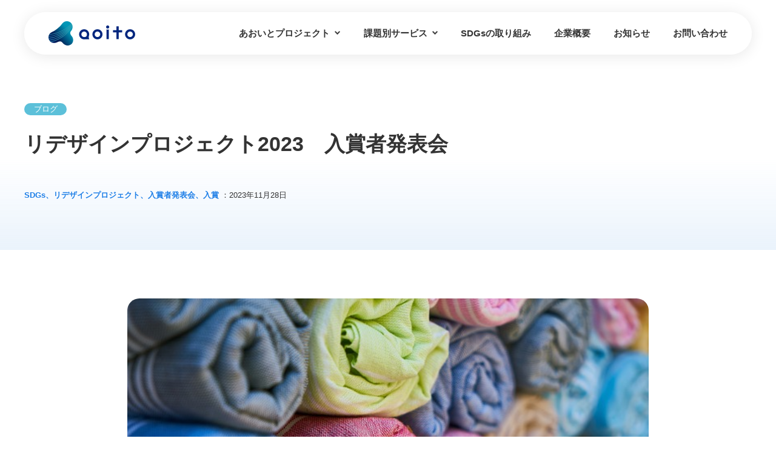

--- FILE ---
content_type: text/html; charset=UTF-8
request_url: https://aoito.co.jp/information/blog/2023/11/28/1942/
body_size: 19557
content:
<!doctype html>

<html dir="ltr" lang="ja" prefix="og: https://ogp.me/ns#">

<head>

	<meta charset="utf-8">

	<meta http-equiv="X-UA-Compatible" content="IE=edge">

	<meta name='viewport' content='width=device-width,initial-scale=1' />

			
	<title>リデザインプロジェクト2023　入賞者発表会｜専門家ネットワークを束ね地域に貢献する｜あおいと創研株式会社</title>
		
	
		
	<link rel="stylesheet" href="https://aoito.co.jp/wp-content/themes/aoito/files/css/front/user/search_form8ff3.css?v=1637133549">

	<link rel="stylesheet" href="https://aoito.co.jp/wp-content/themes/aoito/files/css/front/user/main74e2.css?v=1637133548">



	
		<link rel="stylesheet" href="https://aoito.co.jp/wp-content/themes/aoito/files/css/front/user/way86ef.css?v=1637133548&amp;20190426">

	
	<link rel="stylesheet" href="https://aoito.co.jp/wp-content/themes/aoito/css/module/owl.carousel.min.css?v=8">

	<link rel="stylesheet" href="https://aoito.co.jp/wp-content/themes/aoito/css/common.css?v=1768890758">

	
	<script src="https://aoito.co.jp/wp-content/themes/aoito/js/lib/jquery-3.2.1.min.js"></script>

	<script src="https://aoito.co.jp/wp-content/themes/aoito/js/lib/jquery-ui.min.js"></script>

	<script src="https://aoito.co.jp/wp-content/themes/aoito/js/owl.carousel.min.js?v=9"></script>

	<script src="https://aoito.co.jp/wp-content/themes/aoito/js/setting.js?v=1768890758"></script>

	

	<!--[if lt IE 9]>

	<script src="https://aoito.co.jp/wp-content/themes/aoito/js/lib/html5.js"></script>

	<![endif]-->

	<!-- Global site tag (gtag.js) - Google Analytics -->
	<script async src="https://www.googletagmanager.com/gtag/js?id=UA-217179940-1"></script>
	<script>
	window.dataLayer = window.dataLayer || [];
	function gtag(){dataLayer.push(arguments);}
	gtag('js', new Date());

	gtag('config', 'UA-217179940-1');
	</script>



	
		<!-- All in One SEO 4.9.3 - aioseo.com -->
	<meta name="description" content="リデザインプロジェクト2023入賞者発表会 リデザインプロジェクト2023入賞者発表会へ参加してきました！2" />
	<meta name="robots" content="max-image-preview:large" />
	<meta name="author" content="綾花佐藤"/>
	<meta name="keywords" content="sdgs,リデザインプロジェクト,入賞者発表会,入賞,ブログ" />
	<link rel="canonical" href="https://aoito.co.jp/information/blog/2023/11/28/1942/" />
	<meta name="generator" content="All in One SEO (AIOSEO) 4.9.3" />
		<meta property="og:locale" content="ja_JP" />
		<meta property="og:site_name" content="専門家ネットワークを束ね地域に貢献する｜あおいと創研株式会社 | あおいと創研株式会社排出量Reportを作成しました！" />
		<meta property="og:type" content="article" />
		<meta property="og:title" content="リデザインプロジェクト2023 入賞者発表会 | 専門家ネットワークを束ね地域に貢献する｜あおいと創研株式会社" />
		<meta property="og:description" content="リデザインプロジェクト2023入賞者発表会 リデザインプロジェクト2023入賞者発表会へ参加してきました！2" />
		<meta property="og:url" content="https://aoito.co.jp/information/blog/2023/11/28/1942/" />
		<meta property="og:image" content="https://aoito.co.jp/wp-content/uploads/2023/11/towel-1838210_640.jpg" />
		<meta property="og:image:secure_url" content="https://aoito.co.jp/wp-content/uploads/2023/11/towel-1838210_640.jpg" />
		<meta property="og:image:width" content="640" />
		<meta property="og:image:height" content="427" />
		<meta property="article:published_time" content="2023-11-28T05:52:19+00:00" />
		<meta property="article:modified_time" content="2023-11-28T05:52:21+00:00" />
		<script type="application/ld+json" class="aioseo-schema">
			{"@context":"https:\/\/schema.org","@graph":[{"@type":"BlogPosting","@id":"https:\/\/aoito.co.jp\/information\/blog\/2023\/11\/28\/1942\/#blogposting","name":"\u30ea\u30c7\u30b6\u30a4\u30f3\u30d7\u30ed\u30b8\u30a7\u30af\u30c82023 \u5165\u8cde\u8005\u767a\u8868\u4f1a | \u5c02\u9580\u5bb6\u30cd\u30c3\u30c8\u30ef\u30fc\u30af\u3092\u675f\u306d\u5730\u57df\u306b\u8ca2\u732e\u3059\u308b\uff5c\u3042\u304a\u3044\u3068\u5275\u7814\u682a\u5f0f\u4f1a\u793e","headline":"\u30ea\u30c7\u30b6\u30a4\u30f3\u30d7\u30ed\u30b8\u30a7\u30af\u30c82023\u3000\u5165\u8cde\u8005\u767a\u8868\u4f1a","author":{"@id":"https:\/\/aoito.co.jp\/author\/sato\/#author"},"publisher":{"@id":"https:\/\/aoito.co.jp\/#organization"},"image":{"@type":"ImageObject","url":"https:\/\/aoito.co.jp\/wp-content\/uploads\/2023\/11\/towel-1838210_640.jpg","width":640,"height":427},"datePublished":"2023-11-28T14:52:19+09:00","dateModified":"2023-11-28T14:52:21+09:00","inLanguage":"ja","mainEntityOfPage":{"@id":"https:\/\/aoito.co.jp\/information\/blog\/2023\/11\/28\/1942\/#webpage"},"isPartOf":{"@id":"https:\/\/aoito.co.jp\/information\/blog\/2023\/11\/28\/1942\/#webpage"},"articleSection":"\u30d6\u30ed\u30b0, SDGs, \u30ea\u30c7\u30b6\u30a4\u30f3\u30d7\u30ed\u30b8\u30a7\u30af\u30c8, \u5165\u8cde\u8005\u767a\u8868\u4f1a, \u5165\u8cde"},{"@type":"BreadcrumbList","@id":"https:\/\/aoito.co.jp\/information\/blog\/2023\/11\/28\/1942\/#breadcrumblist","itemListElement":[{"@type":"ListItem","@id":"https:\/\/aoito.co.jp#listItem","position":1,"name":"Home","item":"https:\/\/aoito.co.jp","nextItem":{"@type":"ListItem","@id":"https:\/\/aoito.co.jp\/.\/information\/#listItem","name":"\u3059\u3079\u3066"}},{"@type":"ListItem","@id":"https:\/\/aoito.co.jp\/.\/information\/#listItem","position":2,"name":"\u3059\u3079\u3066","item":"https:\/\/aoito.co.jp\/.\/information\/","nextItem":{"@type":"ListItem","@id":"https:\/\/aoito.co.jp\/.\/information\/blog\/#listItem","name":"\u30d6\u30ed\u30b0"},"previousItem":{"@type":"ListItem","@id":"https:\/\/aoito.co.jp#listItem","name":"Home"}},{"@type":"ListItem","@id":"https:\/\/aoito.co.jp\/.\/information\/blog\/#listItem","position":3,"name":"\u30d6\u30ed\u30b0","item":"https:\/\/aoito.co.jp\/.\/information\/blog\/","nextItem":{"@type":"ListItem","@id":"https:\/\/aoito.co.jp\/information\/blog\/2023\/11\/28\/1942\/#listItem","name":"\u30ea\u30c7\u30b6\u30a4\u30f3\u30d7\u30ed\u30b8\u30a7\u30af\u30c82023\u3000\u5165\u8cde\u8005\u767a\u8868\u4f1a"},"previousItem":{"@type":"ListItem","@id":"https:\/\/aoito.co.jp\/.\/information\/#listItem","name":"\u3059\u3079\u3066"}},{"@type":"ListItem","@id":"https:\/\/aoito.co.jp\/information\/blog\/2023\/11\/28\/1942\/#listItem","position":4,"name":"\u30ea\u30c7\u30b6\u30a4\u30f3\u30d7\u30ed\u30b8\u30a7\u30af\u30c82023\u3000\u5165\u8cde\u8005\u767a\u8868\u4f1a","previousItem":{"@type":"ListItem","@id":"https:\/\/aoito.co.jp\/.\/information\/blog\/#listItem","name":"\u30d6\u30ed\u30b0"}}]},{"@type":"Organization","@id":"https:\/\/aoito.co.jp\/#organization","name":"test","description":"\u3042\u304a\u3044\u3068\u5275\u7814\u682a\u5f0f\u4f1a\u793e\u6392\u51fa\u91cfReport\u3092\u4f5c\u6210\u3057\u307e\u3057\u305f\uff01","url":"https:\/\/aoito.co.jp\/","logo":{"@type":"ImageObject","url":"https:\/\/aoito.co.jp\/wp-content\/uploads\/2021\/12\/apple-touch-icon.png","@id":"https:\/\/aoito.co.jp\/information\/blog\/2023\/11\/28\/1942\/#organizationLogo","width":180,"height":180},"image":{"@id":"https:\/\/aoito.co.jp\/information\/blog\/2023\/11\/28\/1942\/#organizationLogo"}},{"@type":"Person","@id":"https:\/\/aoito.co.jp\/author\/sato\/#author","url":"https:\/\/aoito.co.jp\/author\/sato\/","name":"\u7dbe\u82b1\u4f50\u85e4","image":{"@type":"ImageObject","@id":"https:\/\/aoito.co.jp\/information\/blog\/2023\/11\/28\/1942\/#authorImage","url":"https:\/\/secure.gravatar.com\/avatar\/22857d6e8720dfaff7b4cbea8ee1e2287a34f381757910a5bb985a9f3c4b751f?s=96&d=mm&r=g","width":96,"height":96,"caption":"\u7dbe\u82b1\u4f50\u85e4"}},{"@type":"WebPage","@id":"https:\/\/aoito.co.jp\/information\/blog\/2023\/11\/28\/1942\/#webpage","url":"https:\/\/aoito.co.jp\/information\/blog\/2023\/11\/28\/1942\/","name":"\u30ea\u30c7\u30b6\u30a4\u30f3\u30d7\u30ed\u30b8\u30a7\u30af\u30c82023 \u5165\u8cde\u8005\u767a\u8868\u4f1a | \u5c02\u9580\u5bb6\u30cd\u30c3\u30c8\u30ef\u30fc\u30af\u3092\u675f\u306d\u5730\u57df\u306b\u8ca2\u732e\u3059\u308b\uff5c\u3042\u304a\u3044\u3068\u5275\u7814\u682a\u5f0f\u4f1a\u793e","description":"\u30ea\u30c7\u30b6\u30a4\u30f3\u30d7\u30ed\u30b8\u30a7\u30af\u30c82023\u5165\u8cde\u8005\u767a\u8868\u4f1a \u30ea\u30c7\u30b6\u30a4\u30f3\u30d7\u30ed\u30b8\u30a7\u30af\u30c82023\u5165\u8cde\u8005\u767a\u8868\u4f1a\u3078\u53c2\u52a0\u3057\u3066\u304d\u307e\u3057\u305f\uff012","inLanguage":"ja","isPartOf":{"@id":"https:\/\/aoito.co.jp\/#website"},"breadcrumb":{"@id":"https:\/\/aoito.co.jp\/information\/blog\/2023\/11\/28\/1942\/#breadcrumblist"},"author":{"@id":"https:\/\/aoito.co.jp\/author\/sato\/#author"},"creator":{"@id":"https:\/\/aoito.co.jp\/author\/sato\/#author"},"image":{"@type":"ImageObject","url":"https:\/\/aoito.co.jp\/wp-content\/uploads\/2023\/11\/towel-1838210_640.jpg","@id":"https:\/\/aoito.co.jp\/information\/blog\/2023\/11\/28\/1942\/#mainImage","width":640,"height":427},"primaryImageOfPage":{"@id":"https:\/\/aoito.co.jp\/information\/blog\/2023\/11\/28\/1942\/#mainImage"},"datePublished":"2023-11-28T14:52:19+09:00","dateModified":"2023-11-28T14:52:21+09:00"},{"@type":"WebSite","@id":"https:\/\/aoito.co.jp\/#website","url":"https:\/\/aoito.co.jp\/","name":"\u5c02\u9580\u5bb6\u30cd\u30c3\u30c8\u30ef\u30fc\u30af\u3092\u675f\u306d\u5730\u57df\u306b\u8ca2\u732e\u3059\u308b\uff5c\u3042\u304a\u3044\u3068\u5275\u7814\u682a\u5f0f\u4f1a\u793e","description":"\u3042\u304a\u3044\u3068\u5275\u7814\u682a\u5f0f\u4f1a\u793e\u6392\u51fa\u91cfReport\u3092\u4f5c\u6210\u3057\u307e\u3057\u305f\uff01","inLanguage":"ja","publisher":{"@id":"https:\/\/aoito.co.jp\/#organization"}}]}
		</script>
		<!-- All in One SEO -->

<link rel='dns-prefetch' href='//code.typesquare.com' />
<link rel='dns-prefetch' href='//stats.wp.com' />
<link rel='preconnect' href='//c0.wp.com' />
<link rel="alternate" type="application/rss+xml" title="専門家ネットワークを束ね地域に貢献する｜あおいと創研株式会社 &raquo; フィード" href="https://aoito.co.jp/feed/" />
<link rel="alternate" type="application/rss+xml" title="専門家ネットワークを束ね地域に貢献する｜あおいと創研株式会社 &raquo; コメントフィード" href="https://aoito.co.jp/comments/feed/" />
<link rel="alternate" type="application/rss+xml" title="専門家ネットワークを束ね地域に貢献する｜あおいと創研株式会社 &raquo; リデザインプロジェクト2023　入賞者発表会 のコメントのフィード" href="https://aoito.co.jp/information/blog/2023/11/28/1942/feed/" />
<link rel="alternate" title="oEmbed (JSON)" type="application/json+oembed" href="https://aoito.co.jp/wp-json/oembed/1.0/embed?url=https%3A%2F%2Faoito.co.jp%2Finformation%2Fblog%2F2023%2F11%2F28%2F1942%2F" />
<link rel="alternate" title="oEmbed (XML)" type="text/xml+oembed" href="https://aoito.co.jp/wp-json/oembed/1.0/embed?url=https%3A%2F%2Faoito.co.jp%2Finformation%2Fblog%2F2023%2F11%2F28%2F1942%2F&#038;format=xml" />
		<!-- This site uses the Google Analytics by MonsterInsights plugin v9.11.1 - Using Analytics tracking - https://www.monsterinsights.com/ -->
							<script src="//www.googletagmanager.com/gtag/js?id=G-BPWBN8ZX3K"  data-cfasync="false" data-wpfc-render="false" type="text/javascript" async></script>
			<script data-cfasync="false" data-wpfc-render="false" type="text/javascript">
				var mi_version = '9.11.1';
				var mi_track_user = true;
				var mi_no_track_reason = '';
								var MonsterInsightsDefaultLocations = {"page_location":"https:\/\/aoito.co.jp\/information\/blog\/2023\/11\/28\/1942\/"};
								if ( typeof MonsterInsightsPrivacyGuardFilter === 'function' ) {
					var MonsterInsightsLocations = (typeof MonsterInsightsExcludeQuery === 'object') ? MonsterInsightsPrivacyGuardFilter( MonsterInsightsExcludeQuery ) : MonsterInsightsPrivacyGuardFilter( MonsterInsightsDefaultLocations );
				} else {
					var MonsterInsightsLocations = (typeof MonsterInsightsExcludeQuery === 'object') ? MonsterInsightsExcludeQuery : MonsterInsightsDefaultLocations;
				}

								var disableStrs = [
										'ga-disable-G-BPWBN8ZX3K',
									];

				/* Function to detect opted out users */
				function __gtagTrackerIsOptedOut() {
					for (var index = 0; index < disableStrs.length; index++) {
						if (document.cookie.indexOf(disableStrs[index] + '=true') > -1) {
							return true;
						}
					}

					return false;
				}

				/* Disable tracking if the opt-out cookie exists. */
				if (__gtagTrackerIsOptedOut()) {
					for (var index = 0; index < disableStrs.length; index++) {
						window[disableStrs[index]] = true;
					}
				}

				/* Opt-out function */
				function __gtagTrackerOptout() {
					for (var index = 0; index < disableStrs.length; index++) {
						document.cookie = disableStrs[index] + '=true; expires=Thu, 31 Dec 2099 23:59:59 UTC; path=/';
						window[disableStrs[index]] = true;
					}
				}

				if ('undefined' === typeof gaOptout) {
					function gaOptout() {
						__gtagTrackerOptout();
					}
				}
								window.dataLayer = window.dataLayer || [];

				window.MonsterInsightsDualTracker = {
					helpers: {},
					trackers: {},
				};
				if (mi_track_user) {
					function __gtagDataLayer() {
						dataLayer.push(arguments);
					}

					function __gtagTracker(type, name, parameters) {
						if (!parameters) {
							parameters = {};
						}

						if (parameters.send_to) {
							__gtagDataLayer.apply(null, arguments);
							return;
						}

						if (type === 'event') {
														parameters.send_to = monsterinsights_frontend.v4_id;
							var hookName = name;
							if (typeof parameters['event_category'] !== 'undefined') {
								hookName = parameters['event_category'] + ':' + name;
							}

							if (typeof MonsterInsightsDualTracker.trackers[hookName] !== 'undefined') {
								MonsterInsightsDualTracker.trackers[hookName](parameters);
							} else {
								__gtagDataLayer('event', name, parameters);
							}
							
						} else {
							__gtagDataLayer.apply(null, arguments);
						}
					}

					__gtagTracker('js', new Date());
					__gtagTracker('set', {
						'developer_id.dZGIzZG': true,
											});
					if ( MonsterInsightsLocations.page_location ) {
						__gtagTracker('set', MonsterInsightsLocations);
					}
										__gtagTracker('config', 'G-BPWBN8ZX3K', {"forceSSL":"true","link_attribution":"true"} );
										window.gtag = __gtagTracker;										(function () {
						/* https://developers.google.com/analytics/devguides/collection/analyticsjs/ */
						/* ga and __gaTracker compatibility shim. */
						var noopfn = function () {
							return null;
						};
						var newtracker = function () {
							return new Tracker();
						};
						var Tracker = function () {
							return null;
						};
						var p = Tracker.prototype;
						p.get = noopfn;
						p.set = noopfn;
						p.send = function () {
							var args = Array.prototype.slice.call(arguments);
							args.unshift('send');
							__gaTracker.apply(null, args);
						};
						var __gaTracker = function () {
							var len = arguments.length;
							if (len === 0) {
								return;
							}
							var f = arguments[len - 1];
							if (typeof f !== 'object' || f === null || typeof f.hitCallback !== 'function') {
								if ('send' === arguments[0]) {
									var hitConverted, hitObject = false, action;
									if ('event' === arguments[1]) {
										if ('undefined' !== typeof arguments[3]) {
											hitObject = {
												'eventAction': arguments[3],
												'eventCategory': arguments[2],
												'eventLabel': arguments[4],
												'value': arguments[5] ? arguments[5] : 1,
											}
										}
									}
									if ('pageview' === arguments[1]) {
										if ('undefined' !== typeof arguments[2]) {
											hitObject = {
												'eventAction': 'page_view',
												'page_path': arguments[2],
											}
										}
									}
									if (typeof arguments[2] === 'object') {
										hitObject = arguments[2];
									}
									if (typeof arguments[5] === 'object') {
										Object.assign(hitObject, arguments[5]);
									}
									if ('undefined' !== typeof arguments[1].hitType) {
										hitObject = arguments[1];
										if ('pageview' === hitObject.hitType) {
											hitObject.eventAction = 'page_view';
										}
									}
									if (hitObject) {
										action = 'timing' === arguments[1].hitType ? 'timing_complete' : hitObject.eventAction;
										hitConverted = mapArgs(hitObject);
										__gtagTracker('event', action, hitConverted);
									}
								}
								return;
							}

							function mapArgs(args) {
								var arg, hit = {};
								var gaMap = {
									'eventCategory': 'event_category',
									'eventAction': 'event_action',
									'eventLabel': 'event_label',
									'eventValue': 'event_value',
									'nonInteraction': 'non_interaction',
									'timingCategory': 'event_category',
									'timingVar': 'name',
									'timingValue': 'value',
									'timingLabel': 'event_label',
									'page': 'page_path',
									'location': 'page_location',
									'title': 'page_title',
									'referrer' : 'page_referrer',
								};
								for (arg in args) {
																		if (!(!args.hasOwnProperty(arg) || !gaMap.hasOwnProperty(arg))) {
										hit[gaMap[arg]] = args[arg];
									} else {
										hit[arg] = args[arg];
									}
								}
								return hit;
							}

							try {
								f.hitCallback();
							} catch (ex) {
							}
						};
						__gaTracker.create = newtracker;
						__gaTracker.getByName = newtracker;
						__gaTracker.getAll = function () {
							return [];
						};
						__gaTracker.remove = noopfn;
						__gaTracker.loaded = true;
						window['__gaTracker'] = __gaTracker;
					})();
									} else {
										console.log("");
					(function () {
						function __gtagTracker() {
							return null;
						}

						window['__gtagTracker'] = __gtagTracker;
						window['gtag'] = __gtagTracker;
					})();
									}
			</script>
							<!-- / Google Analytics by MonsterInsights -->
		<style type="text/css">.pt_splitter {
	display: block;
}</style><style id='wp-img-auto-sizes-contain-inline-css' type='text/css'>
img:is([sizes=auto i],[sizes^="auto," i]){contain-intrinsic-size:3000px 1500px}
/*# sourceURL=wp-img-auto-sizes-contain-inline-css */
</style>
<style id='wp-emoji-styles-inline-css' type='text/css'>

	img.wp-smiley, img.emoji {
		display: inline !important;
		border: none !important;
		box-shadow: none !important;
		height: 1em !important;
		width: 1em !important;
		margin: 0 0.07em !important;
		vertical-align: -0.1em !important;
		background: none !important;
		padding: 0 !important;
	}
/*# sourceURL=wp-emoji-styles-inline-css */
</style>
<style id='wp-block-library-inline-css' type='text/css'>
:root{--wp-block-synced-color:#7a00df;--wp-block-synced-color--rgb:122,0,223;--wp-bound-block-color:var(--wp-block-synced-color);--wp-editor-canvas-background:#ddd;--wp-admin-theme-color:#007cba;--wp-admin-theme-color--rgb:0,124,186;--wp-admin-theme-color-darker-10:#006ba1;--wp-admin-theme-color-darker-10--rgb:0,107,160.5;--wp-admin-theme-color-darker-20:#005a87;--wp-admin-theme-color-darker-20--rgb:0,90,135;--wp-admin-border-width-focus:2px}@media (min-resolution:192dpi){:root{--wp-admin-border-width-focus:1.5px}}.wp-element-button{cursor:pointer}:root .has-very-light-gray-background-color{background-color:#eee}:root .has-very-dark-gray-background-color{background-color:#313131}:root .has-very-light-gray-color{color:#eee}:root .has-very-dark-gray-color{color:#313131}:root .has-vivid-green-cyan-to-vivid-cyan-blue-gradient-background{background:linear-gradient(135deg,#00d084,#0693e3)}:root .has-purple-crush-gradient-background{background:linear-gradient(135deg,#34e2e4,#4721fb 50%,#ab1dfe)}:root .has-hazy-dawn-gradient-background{background:linear-gradient(135deg,#faaca8,#dad0ec)}:root .has-subdued-olive-gradient-background{background:linear-gradient(135deg,#fafae1,#67a671)}:root .has-atomic-cream-gradient-background{background:linear-gradient(135deg,#fdd79a,#004a59)}:root .has-nightshade-gradient-background{background:linear-gradient(135deg,#330968,#31cdcf)}:root .has-midnight-gradient-background{background:linear-gradient(135deg,#020381,#2874fc)}:root{--wp--preset--font-size--normal:16px;--wp--preset--font-size--huge:42px}.has-regular-font-size{font-size:1em}.has-larger-font-size{font-size:2.625em}.has-normal-font-size{font-size:var(--wp--preset--font-size--normal)}.has-huge-font-size{font-size:var(--wp--preset--font-size--huge)}.has-text-align-center{text-align:center}.has-text-align-left{text-align:left}.has-text-align-right{text-align:right}.has-fit-text{white-space:nowrap!important}#end-resizable-editor-section{display:none}.aligncenter{clear:both}.items-justified-left{justify-content:flex-start}.items-justified-center{justify-content:center}.items-justified-right{justify-content:flex-end}.items-justified-space-between{justify-content:space-between}.screen-reader-text{border:0;clip-path:inset(50%);height:1px;margin:-1px;overflow:hidden;padding:0;position:absolute;width:1px;word-wrap:normal!important}.screen-reader-text:focus{background-color:#ddd;clip-path:none;color:#444;display:block;font-size:1em;height:auto;left:5px;line-height:normal;padding:15px 23px 14px;text-decoration:none;top:5px;width:auto;z-index:100000}html :where(.has-border-color){border-style:solid}html :where([style*=border-top-color]){border-top-style:solid}html :where([style*=border-right-color]){border-right-style:solid}html :where([style*=border-bottom-color]){border-bottom-style:solid}html :where([style*=border-left-color]){border-left-style:solid}html :where([style*=border-width]){border-style:solid}html :where([style*=border-top-width]){border-top-style:solid}html :where([style*=border-right-width]){border-right-style:solid}html :where([style*=border-bottom-width]){border-bottom-style:solid}html :where([style*=border-left-width]){border-left-style:solid}html :where(img[class*=wp-image-]){height:auto;max-width:100%}:where(figure){margin:0 0 1em}html :where(.is-position-sticky){--wp-admin--admin-bar--position-offset:var(--wp-admin--admin-bar--height,0px)}@media screen and (max-width:600px){html :where(.is-position-sticky){--wp-admin--admin-bar--position-offset:0px}}

/*# sourceURL=wp-block-library-inline-css */
</style><style id='global-styles-inline-css' type='text/css'>
:root{--wp--preset--aspect-ratio--square: 1;--wp--preset--aspect-ratio--4-3: 4/3;--wp--preset--aspect-ratio--3-4: 3/4;--wp--preset--aspect-ratio--3-2: 3/2;--wp--preset--aspect-ratio--2-3: 2/3;--wp--preset--aspect-ratio--16-9: 16/9;--wp--preset--aspect-ratio--9-16: 9/16;--wp--preset--color--black: #000000;--wp--preset--color--cyan-bluish-gray: #abb8c3;--wp--preset--color--white: #ffffff;--wp--preset--color--pale-pink: #f78da7;--wp--preset--color--vivid-red: #cf2e2e;--wp--preset--color--luminous-vivid-orange: #ff6900;--wp--preset--color--luminous-vivid-amber: #fcb900;--wp--preset--color--light-green-cyan: #7bdcb5;--wp--preset--color--vivid-green-cyan: #00d084;--wp--preset--color--pale-cyan-blue: #8ed1fc;--wp--preset--color--vivid-cyan-blue: #0693e3;--wp--preset--color--vivid-purple: #9b51e0;--wp--preset--gradient--vivid-cyan-blue-to-vivid-purple: linear-gradient(135deg,rgb(6,147,227) 0%,rgb(155,81,224) 100%);--wp--preset--gradient--light-green-cyan-to-vivid-green-cyan: linear-gradient(135deg,rgb(122,220,180) 0%,rgb(0,208,130) 100%);--wp--preset--gradient--luminous-vivid-amber-to-luminous-vivid-orange: linear-gradient(135deg,rgb(252,185,0) 0%,rgb(255,105,0) 100%);--wp--preset--gradient--luminous-vivid-orange-to-vivid-red: linear-gradient(135deg,rgb(255,105,0) 0%,rgb(207,46,46) 100%);--wp--preset--gradient--very-light-gray-to-cyan-bluish-gray: linear-gradient(135deg,rgb(238,238,238) 0%,rgb(169,184,195) 100%);--wp--preset--gradient--cool-to-warm-spectrum: linear-gradient(135deg,rgb(74,234,220) 0%,rgb(151,120,209) 20%,rgb(207,42,186) 40%,rgb(238,44,130) 60%,rgb(251,105,98) 80%,rgb(254,248,76) 100%);--wp--preset--gradient--blush-light-purple: linear-gradient(135deg,rgb(255,206,236) 0%,rgb(152,150,240) 100%);--wp--preset--gradient--blush-bordeaux: linear-gradient(135deg,rgb(254,205,165) 0%,rgb(254,45,45) 50%,rgb(107,0,62) 100%);--wp--preset--gradient--luminous-dusk: linear-gradient(135deg,rgb(255,203,112) 0%,rgb(199,81,192) 50%,rgb(65,88,208) 100%);--wp--preset--gradient--pale-ocean: linear-gradient(135deg,rgb(255,245,203) 0%,rgb(182,227,212) 50%,rgb(51,167,181) 100%);--wp--preset--gradient--electric-grass: linear-gradient(135deg,rgb(202,248,128) 0%,rgb(113,206,126) 100%);--wp--preset--gradient--midnight: linear-gradient(135deg,rgb(2,3,129) 0%,rgb(40,116,252) 100%);--wp--preset--font-size--small: 13px;--wp--preset--font-size--medium: 20px;--wp--preset--font-size--large: 36px;--wp--preset--font-size--x-large: 42px;--wp--preset--spacing--20: 0.44rem;--wp--preset--spacing--30: 0.67rem;--wp--preset--spacing--40: 1rem;--wp--preset--spacing--50: 1.5rem;--wp--preset--spacing--60: 2.25rem;--wp--preset--spacing--70: 3.38rem;--wp--preset--spacing--80: 5.06rem;--wp--preset--shadow--natural: 6px 6px 9px rgba(0, 0, 0, 0.2);--wp--preset--shadow--deep: 12px 12px 50px rgba(0, 0, 0, 0.4);--wp--preset--shadow--sharp: 6px 6px 0px rgba(0, 0, 0, 0.2);--wp--preset--shadow--outlined: 6px 6px 0px -3px rgb(255, 255, 255), 6px 6px rgb(0, 0, 0);--wp--preset--shadow--crisp: 6px 6px 0px rgb(0, 0, 0);}:where(.is-layout-flex){gap: 0.5em;}:where(.is-layout-grid){gap: 0.5em;}body .is-layout-flex{display: flex;}.is-layout-flex{flex-wrap: wrap;align-items: center;}.is-layout-flex > :is(*, div){margin: 0;}body .is-layout-grid{display: grid;}.is-layout-grid > :is(*, div){margin: 0;}:where(.wp-block-columns.is-layout-flex){gap: 2em;}:where(.wp-block-columns.is-layout-grid){gap: 2em;}:where(.wp-block-post-template.is-layout-flex){gap: 1.25em;}:where(.wp-block-post-template.is-layout-grid){gap: 1.25em;}.has-black-color{color: var(--wp--preset--color--black) !important;}.has-cyan-bluish-gray-color{color: var(--wp--preset--color--cyan-bluish-gray) !important;}.has-white-color{color: var(--wp--preset--color--white) !important;}.has-pale-pink-color{color: var(--wp--preset--color--pale-pink) !important;}.has-vivid-red-color{color: var(--wp--preset--color--vivid-red) !important;}.has-luminous-vivid-orange-color{color: var(--wp--preset--color--luminous-vivid-orange) !important;}.has-luminous-vivid-amber-color{color: var(--wp--preset--color--luminous-vivid-amber) !important;}.has-light-green-cyan-color{color: var(--wp--preset--color--light-green-cyan) !important;}.has-vivid-green-cyan-color{color: var(--wp--preset--color--vivid-green-cyan) !important;}.has-pale-cyan-blue-color{color: var(--wp--preset--color--pale-cyan-blue) !important;}.has-vivid-cyan-blue-color{color: var(--wp--preset--color--vivid-cyan-blue) !important;}.has-vivid-purple-color{color: var(--wp--preset--color--vivid-purple) !important;}.has-black-background-color{background-color: var(--wp--preset--color--black) !important;}.has-cyan-bluish-gray-background-color{background-color: var(--wp--preset--color--cyan-bluish-gray) !important;}.has-white-background-color{background-color: var(--wp--preset--color--white) !important;}.has-pale-pink-background-color{background-color: var(--wp--preset--color--pale-pink) !important;}.has-vivid-red-background-color{background-color: var(--wp--preset--color--vivid-red) !important;}.has-luminous-vivid-orange-background-color{background-color: var(--wp--preset--color--luminous-vivid-orange) !important;}.has-luminous-vivid-amber-background-color{background-color: var(--wp--preset--color--luminous-vivid-amber) !important;}.has-light-green-cyan-background-color{background-color: var(--wp--preset--color--light-green-cyan) !important;}.has-vivid-green-cyan-background-color{background-color: var(--wp--preset--color--vivid-green-cyan) !important;}.has-pale-cyan-blue-background-color{background-color: var(--wp--preset--color--pale-cyan-blue) !important;}.has-vivid-cyan-blue-background-color{background-color: var(--wp--preset--color--vivid-cyan-blue) !important;}.has-vivid-purple-background-color{background-color: var(--wp--preset--color--vivid-purple) !important;}.has-black-border-color{border-color: var(--wp--preset--color--black) !important;}.has-cyan-bluish-gray-border-color{border-color: var(--wp--preset--color--cyan-bluish-gray) !important;}.has-white-border-color{border-color: var(--wp--preset--color--white) !important;}.has-pale-pink-border-color{border-color: var(--wp--preset--color--pale-pink) !important;}.has-vivid-red-border-color{border-color: var(--wp--preset--color--vivid-red) !important;}.has-luminous-vivid-orange-border-color{border-color: var(--wp--preset--color--luminous-vivid-orange) !important;}.has-luminous-vivid-amber-border-color{border-color: var(--wp--preset--color--luminous-vivid-amber) !important;}.has-light-green-cyan-border-color{border-color: var(--wp--preset--color--light-green-cyan) !important;}.has-vivid-green-cyan-border-color{border-color: var(--wp--preset--color--vivid-green-cyan) !important;}.has-pale-cyan-blue-border-color{border-color: var(--wp--preset--color--pale-cyan-blue) !important;}.has-vivid-cyan-blue-border-color{border-color: var(--wp--preset--color--vivid-cyan-blue) !important;}.has-vivid-purple-border-color{border-color: var(--wp--preset--color--vivid-purple) !important;}.has-vivid-cyan-blue-to-vivid-purple-gradient-background{background: var(--wp--preset--gradient--vivid-cyan-blue-to-vivid-purple) !important;}.has-light-green-cyan-to-vivid-green-cyan-gradient-background{background: var(--wp--preset--gradient--light-green-cyan-to-vivid-green-cyan) !important;}.has-luminous-vivid-amber-to-luminous-vivid-orange-gradient-background{background: var(--wp--preset--gradient--luminous-vivid-amber-to-luminous-vivid-orange) !important;}.has-luminous-vivid-orange-to-vivid-red-gradient-background{background: var(--wp--preset--gradient--luminous-vivid-orange-to-vivid-red) !important;}.has-very-light-gray-to-cyan-bluish-gray-gradient-background{background: var(--wp--preset--gradient--very-light-gray-to-cyan-bluish-gray) !important;}.has-cool-to-warm-spectrum-gradient-background{background: var(--wp--preset--gradient--cool-to-warm-spectrum) !important;}.has-blush-light-purple-gradient-background{background: var(--wp--preset--gradient--blush-light-purple) !important;}.has-blush-bordeaux-gradient-background{background: var(--wp--preset--gradient--blush-bordeaux) !important;}.has-luminous-dusk-gradient-background{background: var(--wp--preset--gradient--luminous-dusk) !important;}.has-pale-ocean-gradient-background{background: var(--wp--preset--gradient--pale-ocean) !important;}.has-electric-grass-gradient-background{background: var(--wp--preset--gradient--electric-grass) !important;}.has-midnight-gradient-background{background: var(--wp--preset--gradient--midnight) !important;}.has-small-font-size{font-size: var(--wp--preset--font-size--small) !important;}.has-medium-font-size{font-size: var(--wp--preset--font-size--medium) !important;}.has-large-font-size{font-size: var(--wp--preset--font-size--large) !important;}.has-x-large-font-size{font-size: var(--wp--preset--font-size--x-large) !important;}
/*# sourceURL=global-styles-inline-css */
</style>
<style id='core-block-supports-inline-css' type='text/css'>
.wp-container-core-buttons-is-layout-16018d1d{justify-content:center;}.wp-block-gallery.wp-block-gallery-1{--wp--style--unstable-gallery-gap:var( --wp--style--gallery-gap-default, var( --gallery-block--gutter-size, var( --wp--style--block-gap, 0.5em ) ) );gap:var( --wp--style--gallery-gap-default, var( --gallery-block--gutter-size, var( --wp--style--block-gap, 0.5em ) ) );}.wp-block-gallery.wp-block-gallery-2{--wp--style--unstable-gallery-gap:var( --wp--style--gallery-gap-default, var( --gallery-block--gutter-size, var( --wp--style--block-gap, 0.5em ) ) );gap:var( --wp--style--gallery-gap-default, var( --gallery-block--gutter-size, var( --wp--style--block-gap, 0.5em ) ) );}.wp-block-gallery.wp-block-gallery-3{--wp--style--unstable-gallery-gap:var( --wp--style--gallery-gap-default, var( --gallery-block--gutter-size, var( --wp--style--block-gap, 0.5em ) ) );gap:var( --wp--style--gallery-gap-default, var( --gallery-block--gutter-size, var( --wp--style--block-gap, 0.5em ) ) );}.wp-block-gallery.wp-block-gallery-4{--wp--style--unstable-gallery-gap:var( --wp--style--gallery-gap-default, var( --gallery-block--gutter-size, var( --wp--style--block-gap, 0.5em ) ) );gap:var( --wp--style--gallery-gap-default, var( --gallery-block--gutter-size, var( --wp--style--block-gap, 0.5em ) ) );}
/*# sourceURL=core-block-supports-inline-css */
</style>

<style id='classic-theme-styles-inline-css' type='text/css'>
/*! This file is auto-generated */
.wp-block-button__link{color:#fff;background-color:#32373c;border-radius:9999px;box-shadow:none;text-decoration:none;padding:calc(.667em + 2px) calc(1.333em + 2px);font-size:1.125em}.wp-block-file__button{background:#32373c;color:#fff;text-decoration:none}
/*# sourceURL=/wp-includes/css/classic-themes.min.css */
</style>
<link rel='stylesheet' id='contact-form-7-css' href='https://aoito.co.jp/wp-content/plugins/contact-form-7/includes/css/styles.css?ver=6.1.4' type='text/css' media='all' />
<link rel='stylesheet' id='toc-screen-css' href='https://aoito.co.jp/wp-content/plugins/table-of-contents-plus/screen.min.css?ver=2411.1' type='text/css' media='all' />
<link rel='stylesheet' id='shortcode-css' href='https://aoito.co.jp/wp-content/themes/aoito/library/shortcodes/inc/assets/css/shortcodes.css?ver=1.0' type='text/css' media='all' />
<style id='style-inline-css' type='text/css'>
.singleBody__desc h2 {
color: #00267E;
background-color: #E1F0F6;
border-left: 15px solid #50A3D8;
box-shadow: 0 5px 6px rgba(0, 0, 0, .5);
padding: 5px;
}
.singleBody__desc h3 {
  background: linear-gradient(transparent 70%, #a7d6ff 70%);
}
.singleBody__desc h4 {
position: relative;
padding-left: 25px;
}
 
.singleBody__desc h4::after {
content: '';
position: absolute;
top: 45%;
left: 0;
transform: translateY(-50%);
width: 10px;
height: 10px;
border: 4px solid #0096B1;
border
}

/*# sourceURL=style-inline-css */
</style>
<link rel='stylesheet' id='tablepress-default-css' href='https://aoito.co.jp/wp-content/plugins/tablepress/css/build/default.css?ver=3.2.6' type='text/css' media='all' />
<link rel='stylesheet' id='wp-block-paragraph-css' href='https://c0.wp.com/c/6.9/wp-includes/blocks/paragraph/style.min.css' type='text/css' media='all' />
<link rel='stylesheet' id='wp-block-heading-css' href='https://c0.wp.com/c/6.9/wp-includes/blocks/heading/style.min.css' type='text/css' media='all' />
<link rel='stylesheet' id='wp-block-table-css' href='https://c0.wp.com/c/6.9/wp-includes/blocks/table/style.min.css' type='text/css' media='all' />
<link rel='stylesheet' id='wp-block-button-css' href='https://c0.wp.com/c/6.9/wp-includes/blocks/button/style.min.css' type='text/css' media='all' />
<link rel='stylesheet' id='wp-block-buttons-css' href='https://c0.wp.com/c/6.9/wp-includes/blocks/buttons/style.min.css' type='text/css' media='all' />
<link rel='stylesheet' id='wp-block-image-css' href='https://c0.wp.com/c/6.9/wp-includes/blocks/image/style.min.css' type='text/css' media='all' />
<link rel='stylesheet' id='wp-block-gallery-css' href='https://c0.wp.com/c/6.9/wp-includes/blocks/gallery/style.min.css' type='text/css' media='all' />
<link rel='stylesheet' id='wp-block-spacer-css' href='https://c0.wp.com/c/6.9/wp-includes/blocks/spacer/style.min.css' type='text/css' media='all' />
<link rel='stylesheet' id='sharedaddy-css' href='https://c0.wp.com/p/jetpack/15.4/modules/sharedaddy/sharing.css' type='text/css' media='all' />
<link rel='stylesheet' id='social-logos-css' href='https://c0.wp.com/p/jetpack/15.4/_inc/social-logos/social-logos.min.css' type='text/css' media='all' />
<script type="text/javascript" src="https://c0.wp.com/c/6.9/wp-includes/js/jquery/jquery.min.js" id="jquery-core-js"></script>
<script type="text/javascript" src="https://c0.wp.com/c/6.9/wp-includes/js/jquery/jquery-migrate.min.js" id="jquery-migrate-js"></script>
<script type="text/javascript" src="//code.typesquare.com/static/ZDbTe4IzCko%253D/ts307f.js?fadein=0&amp;ver=2.0.4" id="typesquare_std-js"></script>
<script type="text/javascript" src="https://aoito.co.jp/wp-content/plugins/google-analytics-for-wordpress/assets/js/frontend-gtag.min.js?ver=9.11.1" id="monsterinsights-frontend-script-js" async="async" data-wp-strategy="async"></script>
<script data-cfasync="false" data-wpfc-render="false" type="text/javascript" id='monsterinsights-frontend-script-js-extra'>/* <![CDATA[ */
var monsterinsights_frontend = {"js_events_tracking":"true","download_extensions":"doc,pdf,ppt,zip,xls,docx,pptx,xlsx","inbound_paths":"[{\"path\":\"\\\/go\\\/\",\"label\":\"affiliate\"},{\"path\":\"\\\/recommend\\\/\",\"label\":\"affiliate\"}]","home_url":"https:\/\/aoito.co.jp","hash_tracking":"false","v4_id":"G-BPWBN8ZX3K"};/* ]]> */
</script>
<link rel="https://api.w.org/" href="https://aoito.co.jp/wp-json/" /><link rel="alternate" title="JSON" type="application/json" href="https://aoito.co.jp/wp-json/wp/v2/posts/1942" /><link rel="EditURI" type="application/rsd+xml" title="RSD" href="https://aoito.co.jp/xmlrpc.php?rsd" />
<meta name="generator" content="WordPress 6.9" />
<link rel='shortlink' href='https://aoito.co.jp/?p=1942' />
	<style>img#wpstats{display:none}</style>
		
	<script type="text/javascript">

	    var theme_directory = "https://aoito.co.jp/wp-content/themes/aoito";

	</script> 

	<style type="text/css">
		/*<!-- rtoc -->*/
		.rtoc-mokuji-content {
			background-color: #ffffff;
		}

		.rtoc-mokuji-content.frame1 {
			border: 1px solid #3f9cff;
		}

		.rtoc-mokuji-content #rtoc-mokuji-title {
			color: #555555;
		}

		.rtoc-mokuji-content .rtoc-mokuji li>a {
			color: #555555;
		}

		.rtoc-mokuji-content .mokuji_ul.level-1>.rtoc-item::before {
			background-color: #3f9cff !important;
		}

		.rtoc-mokuji-content .mokuji_ul.level-2>.rtoc-item::before {
			background-color: #3f9cff !important;
		}

		.rtoc-mokuji-content.frame2::before,
		.rtoc-mokuji-content.frame3,
		.rtoc-mokuji-content.frame4,
		.rtoc-mokuji-content.frame5 {
			border-color: #3f9cff !important;
		}

		.rtoc-mokuji-content.frame5::before,
		.rtoc-mokuji-content.frame5::after {
			background-color: #3f9cff;
		}

		.widget_block #rtoc-mokuji-widget-wrapper .rtoc-mokuji.level-1 .rtoc-item.rtoc-current:after,
		.widget #rtoc-mokuji-widget-wrapper .rtoc-mokuji.level-1 .rtoc-item.rtoc-current:after,
		#scrollad #rtoc-mokuji-widget-wrapper .rtoc-mokuji.level-1 .rtoc-item.rtoc-current:after,
		#sideBarTracking #rtoc-mokuji-widget-wrapper .rtoc-mokuji.level-1 .rtoc-item.rtoc-current:after {
			background-color: #3f9cff !important;
		}

		.cls-1,
		.cls-2 {
			stroke: #3f9cff;
		}

		.rtoc-mokuji-content .decimal_ol.level-2>.rtoc-item::before,
		.rtoc-mokuji-content .mokuji_ol.level-2>.rtoc-item::before,
		.rtoc-mokuji-content .decimal_ol.level-2>.rtoc-item::after,
		.rtoc-mokuji-content .decimal_ol.level-2>.rtoc-item::after {
			color: #3f9cff;
			background-color: #3f9cff;
		}

		.rtoc-mokuji-content .rtoc-mokuji.level-1>.rtoc-item::before {
			color: #3f9cff;
		}

		.rtoc-mokuji-content .decimal_ol>.rtoc-item::after {
			background-color: #3f9cff;
		}

		.rtoc-mokuji-content .decimal_ol>.rtoc-item::before {
			color: #3f9cff;
		}

		/*rtoc_return*/
		#rtoc_return a::before {
			background-image: url(https://aoito.co.jp/wp-content/plugins/rich-table-of-content/include/../img/rtoc_return.png);
		}

		#rtoc_return a {
			background-color:  !important;
		}

		/* アクセントポイント */
		.rtoc-mokuji-content .level-1>.rtoc-item #rtocAC.accent-point::after {
			background-color: #3f9cff;
		}

		.rtoc-mokuji-content .level-2>.rtoc-item #rtocAC.accent-point::after {
			background-color: #3f9cff;
		}
		.rtoc-mokuji-content.frame6,
		.rtoc-mokuji-content.frame7::before,
		.rtoc-mokuji-content.frame8::before {
			border-color: #3f9cff;
		}

		.rtoc-mokuji-content.frame6 #rtoc-mokuji-title,
		.rtoc-mokuji-content.frame7 #rtoc-mokuji-title::after {
			background-color: #3f9cff;
		}

		#rtoc-mokuji-wrapper.rtoc-mokuji-content.rtoc_h2_timeline .mokuji_ol.level-1>.rtoc-item::after,
		#rtoc-mokuji-wrapper.rtoc-mokuji-content.rtoc_h2_timeline .level-1.decimal_ol>.rtoc-item::after,
		#rtoc-mokuji-wrapper.rtoc-mokuji-content.rtoc_h3_timeline .mokuji_ol.level-2>.rtoc-item::after,
		#rtoc-mokuji-wrapper.rtoc-mokuji-content.rtoc_h3_timeline .mokuji_ol.level-2>.rtoc-item::after,
		.rtoc-mokuji-content.frame7 #rtoc-mokuji-title span::after {
			background-color: #3f9cff;
		}

		.widget #rtoc-mokuji-wrapper.rtoc-mokuji-content.frame6 #rtoc-mokuji-title {
			color: #555555;
			background-color: #ffffff;
		}
	</style>
	<link rel="icon" href="https://aoito.co.jp/wp-content/uploads/2021/12/cropped-logo_icon-32x32.png" sizes="32x32" />
<link rel="icon" href="https://aoito.co.jp/wp-content/uploads/2021/12/cropped-logo_icon-192x192.png" sizes="192x192" />
<link rel="apple-touch-icon" href="https://aoito.co.jp/wp-content/uploads/2021/12/cropped-logo_icon-180x180.png" />
<meta name="msapplication-TileImage" content="https://aoito.co.jp/wp-content/uploads/2021/12/cropped-logo_icon-270x270.png" />

<link rel='stylesheet' id='rtoc_style-css' href='https://aoito.co.jp/wp-content/plugins/rich-table-of-content/css/rtoc_style.css?ver=6.9' type='text/css' media='all' />
</head>



<body id="top" class="wp-singular post-template-default single single-post postid-1942 single-format-standard wp-theme-aoito">



<div id="container" class="l-container">



	<header id="header" class="l-header header-top">

		<div class="wrap">

			<div class="l-header_bar">

				
					<p id="l-header_logo"><a href="https://aoito.co.jp"><img src="https://aoito.co.jp/wp-content/themes/aoito/img/share/logo.png" alt="Aoito"></a></p>

				
				<p class="menu sp">

					<a id="js-spmenu" class="header_a_spmenu" href="javascript:void(0);" onclick="sp_menu();">

						<span class="header_a_spmenu_span header_a_spmenu_span-01"></span>

						<span class="header_a_spmenu_span header_a_spmenu_span-02"></span>

						<span class="header_a_spmenu_span header_a_spmenu_span-03"></span>

						<span class="header_a_spmenu_span header_a_spmenu_span-04"></span>

					</a>

				</p>

				<nav id="l-header_menu" class="l-fadeIn">

					<p class="l-header_menu--text sp"><span class="l-fadeIn-lists l-fadeIn-lists01">MENU</span></p>

					<div class="l-header_menu__frame">

						<ul class="l-header_menu__links">

							<li class="l-header_menu__links--items l-header_menu__links--hasChild">

								<a class="l-fadeIn-lists l-fadeIn-lists02" href="https://aoito.co.jp/project">あおいとプロジェクト</a>

								<div class="l-header_menu__links--itemsSub">

									<ul class="clearfix">

										<li><a class="l-hover l-fadeIn-lists l-fadeIn-lists03" href="https://aoito.co.jp/project/#overview">プロジェクトの概要</a></li>

										<li><a class="l-hover l-fadeIn-lists l-fadeIn-lists04" href="https://aoito.co.jp/project/#project">プロジェクトの仲間</a></li>

									</ul>

								</div>

							</li>

							<li class="l-header_menu__links--items l-header_menu__links--hasChild">

								<a class="l-fadeIn-lists l-fadeIn-lists03" href="https://aoito.co.jp/service">課題別サービス</a>

								<div class="l-header_menu__links--itemsSub">

									<ul class="clearfix">

										<li><a class="l-hover l-fadeIn-lists l-fadeIn-lists04" href="https://aoito.co.jp/service">課題別サービス一覧</a></li>

										<li><a class="l-hover l-fadeIn-lists l-fadeIn-lists05" href="https://aoito.co.jp/case-study">導入事例</a></li>

									</ul>

								</div>

							</li>

							<li class="l-header_menu__links--items">

								<a class="l-fadeIn-lists l-fadeIn-lists04" href="https://aoito.co.jp/sdgs">SDGsの取り組み</a>

							</li>

							<li class="l-header_menu__links--items">

								<a class="l-fadeIn-lists l-fadeIn-lists05" href="https://aoito.co.jp/company">企業概要</a>

							</li>

							<li class="l-header_menu__links--items">

								<a class="l-fadeIn-lists l-fadeIn-lists06" href="https://aoito.co.jp/information/?latest">お知らせ</a>

							</li>

							<li class="l-header_menu__links--items">

								<a class="l-fadeIn-lists l-fadeIn-lists07" href="https://aoito.co.jp/contact">お問い合わせ</a>

							</li>

						</ul>

					</div>

				</nav>

	    	</div>

		</div>

	</header>

	<!-- header -->
    <link rel="stylesheet" href="https://aoito.co.jp/wp-content/themes/aoito/css/module/single.css?v=1768890758">



    <main id="main" class="l-main" role="main">



        <div id="singleHead">

            <div class="wrap">

                <p class="singleHead--tags"><span style="background: #5cc0d9">ブログ</span></p>

                <h1 class="singleHead--title">リデザインプロジェクト2023　入賞者発表会</h1>

                <p class="singleHead__tags">

                    <strong>SDGs、リデザインプロジェクト、入賞者発表会、入賞</strong>

                    ：2023年11月28日
                </p>

            </div>

        </div><!-- pageVisual -->



        <div id="contents" class="page-single">



            <section id="singleBody" class="section">

                <div class="wrap">

                    <div class="singleBody--thumbnail">

                        <img width="640" height="427" src="https://aoito.co.jp/wp-content/uploads/2023/11/towel-1838210_640.jpg" class="attachment-blog-thumb-big size-blog-thumb-big wp-post-image" alt="" 0="" decoding="async" fetchpriority="high" srcset="https://aoito.co.jp/wp-content/uploads/2023/11/towel-1838210_640.jpg 640w, https://aoito.co.jp/wp-content/uploads/2023/11/towel-1838210_640-300x200.jpg 300w" sizes="(max-width: 640px) 100vw, 640px" />
                    </div>

                    <div class="singleBody__desc">

                        


                            
<p></p>



<div id="toc_container" class="toc_light_blue no_bullets"><p class="toc_title">目次</p><ul class="toc_list"><li><ul><li></li></ul></li><li></li></ul></div>
<h3 id="rtoc-1"  class="wp-block-heading"><span id="2023">リデザインプロジェクト2023入賞者発表会　</span></h3>



<figure class="wp-block-table is-style-stripes"><table><tbody><tr><td class="has-text-align-center" data-align="center">日　　程：</td><td>2023年11月25日（土）13：30～15：30</td></tr><tr><td class="has-text-align-center" data-align="center">場　　所：</td><td>ホテルメルパルク名古屋　1階　輝の間</td></tr><tr><td class="has-text-align-center" data-align="center">住　　所：</td><td>名古屋市東区葵3-16-16</td></tr></tbody></table></figure>



<p><br>リデザインプロジェクト2023入賞者発表会へ参加してきました！<br>2023年度も様々なアイデアを凝らした作品を多くの学生の方にデザインいただきました。</p>



<p>会場では実物の展示もされていたため、どの作品も写真だけでは分からない細かなこだわりポイントを見ることができ、破棄されてしまう素材もこのような形で生まれ変わることが出来るのかと、とても驚きました。</p>



<p>　</p>



<p></p>



<p></p>



<p><br><br><br></p>



<p>これからは、それらの展示品のように何かを破棄する際は他に使い道はないのかと、再度考えてみるという事が大切だと思いました。</p>



<p></p>



<p>今後もあおいと創研株式会社はリデザインプロジェクトの一員としてこの活動を支援させていただくべく、自社でもSDGｓを意識した行動をするよう努力していきます。</p>



<p><br><br><br><br></p>



<div class="wp-block-buttons is-content-justification-center is-layout-flex wp-container-core-buttons-is-layout-16018d1d wp-block-buttons-is-layout-flex">
<div class="wp-block-button is-style-fill"><a class="wp-block-button__link has-white-color has-vivid-cyan-blue-to-vivid-purple-gradient-background has-text-color has-background wp-element-button" href="https://www.redesign-project.com/" target="_blank" rel="noreferrer noopener">Re DESIGN PROJECT</a></div>
</div>



<p><br><br><br><br><br><br></p>



<p></p>



<p><br></p>



<figure class="wp-block-gallery has-nested-images columns-default is-cropped wp-block-gallery-3 is-layout-flex wp-block-gallery-is-layout-flex">
<figure class="wp-block-image size-large"><img decoding="async" width="1024" height="768" data-id="1945" src="https://aoito.co.jp/wp-content/uploads/2023/11/ac293f727a0d54f2895ed0845fa352fd-1024x768.jpg" alt="" class="wp-image-1945" srcset="https://aoito.co.jp/wp-content/uploads/2023/11/ac293f727a0d54f2895ed0845fa352fd-1024x768.jpg 1024w, https://aoito.co.jp/wp-content/uploads/2023/11/ac293f727a0d54f2895ed0845fa352fd-300x225.jpg 300w, https://aoito.co.jp/wp-content/uploads/2023/11/ac293f727a0d54f2895ed0845fa352fd-768x576.jpg 768w, https://aoito.co.jp/wp-content/uploads/2023/11/ac293f727a0d54f2895ed0845fa352fd.jpg 1479w" sizes="(max-width: 1024px) 100vw, 1024px" /><figcaption class="wp-element-caption">今年の受賞作品です。</figcaption></figure>
</figure>



<figure class="wp-block-gallery has-nested-images columns-default is-cropped wp-block-gallery-4 is-layout-flex wp-block-gallery-is-layout-flex">
<figure class="wp-block-image size-large"><img decoding="async" width="1024" height="768" data-id="1946" src="https://aoito.co.jp/wp-content/uploads/2023/11/c84793c8392a379a53c287bf899a4caf-1024x768.jpg" alt="" class="wp-image-1946" srcset="https://aoito.co.jp/wp-content/uploads/2023/11/c84793c8392a379a53c287bf899a4caf-1024x768.jpg 1024w, https://aoito.co.jp/wp-content/uploads/2023/11/c84793c8392a379a53c287bf899a4caf-300x225.jpg 300w, https://aoito.co.jp/wp-content/uploads/2023/11/c84793c8392a379a53c287bf899a4caf-768x576.jpg 768w, https://aoito.co.jp/wp-content/uploads/2023/11/c84793c8392a379a53c287bf899a4caf.jpg 1479w" sizes="(max-width: 1024px) 100vw, 1024px" /><figcaption class="wp-element-caption">発表会会場の様子です。</figcaption></figure>
</figure>



<p><br><br><br><br></p>



<h4 id="rtoc-2"  class="wp-block-heading"><span id="i">あおいとウィークリーセミナーのご案内</span></h4>



<p>あおいと創研株式会社では、グラーティアグループ（税理士、弁護士、司法書士、行政書士、資産活用、保険代理店）とともに中小企業の経営者様、後継者様へ、アフターコロナを勝ち抜くための情報提供としてあおいとマンスリーリーセミナーを実施しています。<br>次回のセミナーが決定しましたら、随時アップさせていただきます。<br>ご興味のある方、ぜひご参加ください。</p>



<p class="has-text-align-right"></p>



<p class="has-text-align-right"></p>



<p class="has-text-align-center"></p>



<div style="height:100px" aria-hidden="true" class="wp-block-spacer"></div>
<div class="sharedaddy sd-sharing-enabled"><div class="robots-nocontent sd-block sd-social sd-social-icon-text sd-sharing"><h3 class="sd-title"><span id="i-2">共有:</span></h3><div class="sd-content"><ul><li class="share-facebook"><a rel="nofollow noopener noreferrer"
				data-shared="sharing-facebook-1942"
				class="share-facebook sd-button share-icon"
				href="https://aoito.co.jp/information/blog/2023/11/28/1942/?share=facebook"
				target="_blank"
				aria-labelledby="sharing-facebook-1942"
				>
				<span id="sharing-facebook-1942" hidden>Facebook で共有するにはクリックしてください (新しいウィンドウで開きます)</span>
				<span>Facebook</span>
			</a></li><li class="share-x"><a rel="nofollow noopener noreferrer"
				data-shared="sharing-x-1942"
				class="share-x sd-button share-icon"
				href="https://aoito.co.jp/information/blog/2023/11/28/1942/?share=x"
				target="_blank"
				aria-labelledby="sharing-x-1942"
				>
				<span id="sharing-x-1942" hidden>クリックして X で共有 (新しいウィンドウで開きます)</span>
				<span>X</span>
			</a></li><li class="share-end"></li></ul></div></div></div>


                        
                    </div>

                </div>

            </section><!-- section singleBody -->



            <section id="related" class="section">

                <div class="wrap">

                    <h2 class="related--title section--title">関連記事</h2>

                    <div class="related__lists info__lists">

                        <ul class="info__lists--block">



                            
                                        <li class="info__lists__items">

                                            <a href="https://aoito.co.jp/?post_type=post&p=368">

                                                <div class="info__lists__items--pic"><img width="768" height="512" src="https://aoito.co.jp/wp-content/uploads/2022/02/waldemar-brandt-8NBACfGMFtw-unsplash-768x512.jpg" class="attachment-blog-thumb-small size-blog-thumb-small wp-post-image" alt="" 0="" decoding="async" loading="lazy" /></div>

                                                <div class="info__lists__items__desc">

                                                    <p class="info__lists__items__desc--tags">

                                                        <span class="it-cate" style="background: #12A4E6">ニュース</span>

                                                        <span class="it-date">2022年02月18日</span>

                                                    </p>

                                                    <h2 class="info__lists__items__desc--tlt">名古屋銀行との業務提携について</h2>

                                                </div>

                                            </a>

                                        </li>

                                
                                        <li class="info__lists__items">

                                            <a href="https://aoito.co.jp/?post_type=post&p=654">

                                                <div class="info__lists__items--pic"><img width="768" height="512" src="https://aoito.co.jp/wp-content/uploads/2022/05/aleksandr-eremin-QfHmrIUN9G0-unsplash-768x512.jpg" class="attachment-blog-thumb-small size-blog-thumb-small wp-post-image" alt="あおいと" 0="" decoding="async" loading="lazy" srcset="https://aoito.co.jp/wp-content/uploads/2022/05/aleksandr-eremin-QfHmrIUN9G0-unsplash-768x512.jpg 768w, https://aoito.co.jp/wp-content/uploads/2022/05/aleksandr-eremin-QfHmrIUN9G0-unsplash-300x201.jpg 300w" sizes="auto, (max-width: 768px) 100vw, 768px" /></div>

                                                <div class="info__lists__items__desc">

                                                    <p class="info__lists__items__desc--tags">

                                                        <span class="it-cate" style="background: #1E7FE7">イベント</span>

                                                        <span class="it-date">2022年05月06日</span>

                                                    </p>

                                                    <h2 class="info__lists__items__desc--tlt">5･6月あおいとセミナー開催</h2>

                                                </div>

                                            </a>

                                        </li>

                                
                                        <li class="info__lists__items">

                                            <a href="https://aoito.co.jp/?post_type=post&p=687">

                                                <div class="info__lists__items--pic"><img width="768" height="512" src="https://aoito.co.jp/wp-content/uploads/2022/06/jonas-koel-nnxWQZTmoxQ-unsplash-768x512.jpg" class="attachment-blog-thumb-small size-blog-thumb-small wp-post-image" alt="" 0="" decoding="async" loading="lazy" /></div>

                                                <div class="info__lists__items__desc">

                                                    <p class="info__lists__items__desc--tags">

                                                        <span class="it-cate" style="background: #1E7FE7">SDGs</span>

                                                        <span class="it-date">2022年06月15日</span>

                                                    </p>

                                                    <h2 class="info__lists__items__desc--tlt">&#8220;環境と社会によい暮らし&#8221;<br>「第10回グッドライフアワード」の募集開始（環境省）</h2>

                                                </div>

                                            </a>

                                        </li>

                                
                        </ul>

                    </div>

                    <p class="related--more"><a href="https://aoito.co.jp/information/?latest">お知らせ一覧へ戻る</a></p>

                </div>

            </section><!-- section related -->



        </div>



    </main>

    <!-- main -->



	<footer id="footer">

		<div class="ft-contact">

			<div class="wrap ft-contact--break">

				<p class="ft-contact--logo"><a href="https://aoito.co.jp"><img src="https://aoito.co.jp/wp-content/themes/aoito/img/share/ft-logo.png" alt="あおいと創研株式会社"></a></p>

				<div class="ft-contact__info">

					<div class="ft-contact__info__links">

						<ul class="ft-contact__info__links--lists">

							<li><a class="l-hover" href="https://aoito.co.jp/project">あおいとプロジェクト</a></li>

							<li><a class="l-hover" href="https://aoito.co.jp/sdgs">SDGsの取り組み</a></li>

							<li><a class="l-hover" href="https://aoito.co.jp/information/?latest">お知らせ</a></li>

							<li><a class="l-hover" href="https://aoito.co.jp/service">課題別サービス</a></li>

							<li><a class="l-hover" href="https://aoito.co.jp/company">企業概要</a></li>

						</ul>

						<p class="ft-contact__info__links--mail"><a href="https://aoito.co.jp/contact">お問い合わせ</a></p>

					</div>

					<dl class="ft-contact__info__address">

						<dt class="ft-contact__info__address--head"><img src="https://aoito.co.jp/wp-content/themes/aoito/img/share/aoitosouken.svg?v=1" alt="aoitosouken"></dt>

						<dd class="ft-contact__info__address--body">

							<p class="ft-contact__info__address--text">〒460-0008　愛知県名古屋市<br class="sp">中区栄二丁目6番1号 RT白川ビル203</p>

							<ul class="ft-contact__info__address--links">

								<li class="al-lists al-maps"><a href="https://www.google.com/maps/place/%E3%81%82%E3%81%8A%E3%81%84%E3%81%A8%E5%89%B5%E7%A0%94%E6%A0%AA%E5%BC%8F%E4%BC%9A%E7%A4%BE/@35.166943,136.901397,19z/data=!4m5!3m4!1s0x0:0x88d150bd1d8b2bf4!8m2!3d35.166943!4d136.9013974?hl=ja" target="_blank"><strong class="l-hover">Google Map</strong></a></li>

								<!-- <li class="al-lists al-tel"><a class="l-hover" href="tel:052-990-1931">Tel:052-990-1931</a></li> -->

							</ul>

						</dd>

					</dl>

				</div>

				

			</div>

		</div>

		<p class="ft-copyright">Copyright (C) aoito soken Co., Ltd. All Rights Reserved.</p>

		<p id="pagetop"><a href="#top"><img src="https://aoito.co.jp/wp-content/themes/aoito/img/share/gotop.png" alt="gotop"></a></p>

	</footer>

	<!-- footer -->



</div>

<!-- container -->

<script src="https://aoito.co.jp/wp-content/themes/aoito/files/user/js/common/liba871.js?v=1505373934"></script>

<script src="https://aoito.co.jp/wp-content/themes/aoito/files/user/js/common/main2a0c.js?v=1562733299"></script>


	<script src="https://aoito.co.jp/wp-content/themes/aoito/files/user/js/way27d2.js?v=1507625996"></script>


<script src="https://aoito.co.jp/wp-content/themes/aoito/js/customSlide.js?v=1768890758"></script>

<script type="text/javascript">

	$(document).ready(function(){

		$('.hero').css('height',$(window).height());

		if(document.cookie.split(';').filter(function(item) {

			return item.indexOf('cookie-ie-bar=1') >= 0

		}).length) {

			// $('#pickpop').hide();

			$('#loader-wrapper').hide();

		}else {



			$( "#hero_carousel_toggleSwitch" ).trigger( "click" );



		 	setTimeout(function(){

				$('body').addClass('loading');

			}, 500);



			setTimeout(function(){

				$( "#hero_carousel_toggleSwitch" ).trigger( "click" );

			}, 4500);



			$('#pickpop').show();

			document.cookie = 'cookie-ie-bar=1';

		}

		// Get the text field that we're going to track
		let field = $("#pickpop");
		

		// See if we have an autosave value
		// (this will only happen if the page is accidentally refreshed)
		if (sessionStorage.getItem("showPickup") == "true") {
		  // Restore the contents of the text field
		  	field.hide();
		}else{
			//sessionStorage.setItem("showPickup", true);
			field.show();
		}

	});

	$(window).resize(function() {

		$('.hero').css('height',$(window).height());

	});

</script>

<script type="speculationrules">
{"prefetch":[{"source":"document","where":{"and":[{"href_matches":"/*"},{"not":{"href_matches":["/wp-*.php","/wp-admin/*","/wp-content/uploads/*","/wp-content/*","/wp-content/plugins/*","/wp-content/themes/aoito/*","/*\\?(.+)"]}},{"not":{"selector_matches":"a[rel~=\"nofollow\"]"}},{"not":{"selector_matches":".no-prefetch, .no-prefetch a"}}]},"eagerness":"conservative"}]}
</script>

	<script type="text/javascript">
		window.WPCOM_sharing_counts = {"https://aoito.co.jp/information/blog/2023/11/28/1942/":1942};
	</script>
				<script type="text/javascript" id="rtoc_js-js-extra">
/* <![CDATA[ */
var rtocScrollAnimation = {"rtocScrollAnimation":"on"};
var rtocBackButton = {"rtocBackButton":"on"};
var rtocBackDisplayPC = {"rtocBackDisplayPC":""};
var rtocOpenText = {"rtocOpenText":"OPEN"};
var rtocCloseText = {"rtocCloseText":"CLOSE"};
//# sourceURL=rtoc_js-js-extra
/* ]]> */
</script>
<script type="text/javascript" src="https://aoito.co.jp/wp-content/plugins/rich-table-of-content/js/rtoc_common.js?ver=6.9" id="rtoc_js-js"></script>
<script type="text/javascript" src="https://aoito.co.jp/wp-content/plugins/rich-table-of-content/js/rtoc_scroll.js?ver=6.9" id="rtoc_js_scroll-js"></script>
<script type="text/javascript" src="https://aoito.co.jp/wp-content/plugins/rich-table-of-content/js/rtoc_highlight.js?ver=6.9" id="rtoc_js_highlight-js"></script>
<script type="text/javascript" src="https://c0.wp.com/c/6.9/wp-includes/js/dist/hooks.min.js" id="wp-hooks-js"></script>
<script type="text/javascript" src="https://c0.wp.com/c/6.9/wp-includes/js/dist/i18n.min.js" id="wp-i18n-js"></script>
<script type="text/javascript" id="wp-i18n-js-after">
/* <![CDATA[ */
wp.i18n.setLocaleData( { 'text direction\u0004ltr': [ 'ltr' ] } );
//# sourceURL=wp-i18n-js-after
/* ]]> */
</script>
<script type="text/javascript" src="https://aoito.co.jp/wp-content/plugins/contact-form-7/includes/swv/js/index.js?ver=6.1.4" id="swv-js"></script>
<script type="text/javascript" id="contact-form-7-js-translations">
/* <![CDATA[ */
( function( domain, translations ) {
	var localeData = translations.locale_data[ domain ] || translations.locale_data.messages;
	localeData[""].domain = domain;
	wp.i18n.setLocaleData( localeData, domain );
} )( "contact-form-7", {"translation-revision-date":"2025-11-30 08:12:23+0000","generator":"GlotPress\/4.0.3","domain":"messages","locale_data":{"messages":{"":{"domain":"messages","plural-forms":"nplurals=1; plural=0;","lang":"ja_JP"},"This contact form is placed in the wrong place.":["\u3053\u306e\u30b3\u30f3\u30bf\u30af\u30c8\u30d5\u30a9\u30fc\u30e0\u306f\u9593\u9055\u3063\u305f\u4f4d\u7f6e\u306b\u7f6e\u304b\u308c\u3066\u3044\u307e\u3059\u3002"],"Error:":["\u30a8\u30e9\u30fc:"]}},"comment":{"reference":"includes\/js\/index.js"}} );
//# sourceURL=contact-form-7-js-translations
/* ]]> */
</script>
<script type="text/javascript" id="contact-form-7-js-before">
/* <![CDATA[ */
var wpcf7 = {
    "api": {
        "root": "https:\/\/aoito.co.jp\/wp-json\/",
        "namespace": "contact-form-7\/v1"
    }
};
//# sourceURL=contact-form-7-js-before
/* ]]> */
</script>
<script type="text/javascript" src="https://aoito.co.jp/wp-content/plugins/contact-form-7/includes/js/index.js?ver=6.1.4" id="contact-form-7-js"></script>
<script type="text/javascript" id="toc-front-js-extra">
/* <![CDATA[ */
var tocplus = {"smooth_scroll":"1","visibility_show":"show","visibility_hide":"hide","width":"Auto"};
//# sourceURL=toc-front-js-extra
/* ]]> */
</script>
<script type="text/javascript" src="https://aoito.co.jp/wp-content/plugins/table-of-contents-plus/front.min.js?ver=2411.1" id="toc-front-js"></script>
<script type="text/javascript" src="https://aoito.co.jp/wp-content/themes/aoito/library/shortcodes/inc/assets/js/shortcodes.js?ver=1.0" id="shortcode-js-js"></script>
<script type="text/javascript" id="core-js-js-extra">
/* <![CDATA[ */
var ajax_posts = {"ajaxurl":"https://aoito.co.jp/wp-admin/admin-ajax.php"};
//# sourceURL=core-js-js-extra
/* ]]> */
</script>
<script type="text/javascript" src="https://aoito.co.jp/wp-content/themes/aoito/js/core.js?ver=20211215" id="core-js-js"></script>
<script type="text/javascript" id="jetpack-stats-js-before">
/* <![CDATA[ */
_stq = window._stq || [];
_stq.push([ "view", {"v":"ext","blog":"215424862","post":"1942","tz":"9","srv":"aoito.co.jp","j":"1:15.4"} ]);
_stq.push([ "clickTrackerInit", "215424862", "1942" ]);
//# sourceURL=jetpack-stats-js-before
/* ]]> */
</script>
<script type="text/javascript" src="https://stats.wp.com/e-202604.js" id="jetpack-stats-js" defer="defer" data-wp-strategy="defer"></script>
<script type="text/javascript" id="sharing-js-js-extra">
/* <![CDATA[ */
var sharing_js_options = {"lang":"en","counts":"1","is_stats_active":"1"};
//# sourceURL=sharing-js-js-extra
/* ]]> */
</script>
<script type="text/javascript" src="https://c0.wp.com/p/jetpack/15.4/_inc/build/sharedaddy/sharing.min.js" id="sharing-js-js"></script>
<script type="text/javascript" id="sharing-js-js-after">
/* <![CDATA[ */
var windowOpen;
			( function () {
				function matches( el, sel ) {
					return !! (
						el.matches && el.matches( sel ) ||
						el.msMatchesSelector && el.msMatchesSelector( sel )
					);
				}

				document.body.addEventListener( 'click', function ( event ) {
					if ( ! event.target ) {
						return;
					}

					var el;
					if ( matches( event.target, 'a.share-facebook' ) ) {
						el = event.target;
					} else if ( event.target.parentNode && matches( event.target.parentNode, 'a.share-facebook' ) ) {
						el = event.target.parentNode;
					}

					if ( el ) {
						event.preventDefault();

						// If there's another sharing window open, close it.
						if ( typeof windowOpen !== 'undefined' ) {
							windowOpen.close();
						}
						windowOpen = window.open( el.getAttribute( 'href' ), 'wpcomfacebook', 'menubar=1,resizable=1,width=600,height=400' );
						return false;
					}
				} );
			} )();
var windowOpen;
			( function () {
				function matches( el, sel ) {
					return !! (
						el.matches && el.matches( sel ) ||
						el.msMatchesSelector && el.msMatchesSelector( sel )
					);
				}

				document.body.addEventListener( 'click', function ( event ) {
					if ( ! event.target ) {
						return;
					}

					var el;
					if ( matches( event.target, 'a.share-x' ) ) {
						el = event.target;
					} else if ( event.target.parentNode && matches( event.target.parentNode, 'a.share-x' ) ) {
						el = event.target.parentNode;
					}

					if ( el ) {
						event.preventDefault();

						// If there's another sharing window open, close it.
						if ( typeof windowOpen !== 'undefined' ) {
							windowOpen.close();
						}
						windowOpen = window.open( el.getAttribute( 'href' ), 'wpcomx', 'menubar=1,resizable=1,width=600,height=350' );
						return false;
					}
				} );
			} )();
//# sourceURL=sharing-js-js-after
/* ]]> */
</script>
<script id="wp-emoji-settings" type="application/json">
{"baseUrl":"https://s.w.org/images/core/emoji/17.0.2/72x72/","ext":".png","svgUrl":"https://s.w.org/images/core/emoji/17.0.2/svg/","svgExt":".svg","source":{"concatemoji":"https://aoito.co.jp/wp-includes/js/wp-emoji-release.min.js?ver=6.9"}}
</script>
<script type="module">
/* <![CDATA[ */
/*! This file is auto-generated */
const a=JSON.parse(document.getElementById("wp-emoji-settings").textContent),o=(window._wpemojiSettings=a,"wpEmojiSettingsSupports"),s=["flag","emoji"];function i(e){try{var t={supportTests:e,timestamp:(new Date).valueOf()};sessionStorage.setItem(o,JSON.stringify(t))}catch(e){}}function c(e,t,n){e.clearRect(0,0,e.canvas.width,e.canvas.height),e.fillText(t,0,0);t=new Uint32Array(e.getImageData(0,0,e.canvas.width,e.canvas.height).data);e.clearRect(0,0,e.canvas.width,e.canvas.height),e.fillText(n,0,0);const a=new Uint32Array(e.getImageData(0,0,e.canvas.width,e.canvas.height).data);return t.every((e,t)=>e===a[t])}function p(e,t){e.clearRect(0,0,e.canvas.width,e.canvas.height),e.fillText(t,0,0);var n=e.getImageData(16,16,1,1);for(let e=0;e<n.data.length;e++)if(0!==n.data[e])return!1;return!0}function u(e,t,n,a){switch(t){case"flag":return n(e,"\ud83c\udff3\ufe0f\u200d\u26a7\ufe0f","\ud83c\udff3\ufe0f\u200b\u26a7\ufe0f")?!1:!n(e,"\ud83c\udde8\ud83c\uddf6","\ud83c\udde8\u200b\ud83c\uddf6")&&!n(e,"\ud83c\udff4\udb40\udc67\udb40\udc62\udb40\udc65\udb40\udc6e\udb40\udc67\udb40\udc7f","\ud83c\udff4\u200b\udb40\udc67\u200b\udb40\udc62\u200b\udb40\udc65\u200b\udb40\udc6e\u200b\udb40\udc67\u200b\udb40\udc7f");case"emoji":return!a(e,"\ud83e\u1fac8")}return!1}function f(e,t,n,a){let r;const o=(r="undefined"!=typeof WorkerGlobalScope&&self instanceof WorkerGlobalScope?new OffscreenCanvas(300,150):document.createElement("canvas")).getContext("2d",{willReadFrequently:!0}),s=(o.textBaseline="top",o.font="600 32px Arial",{});return e.forEach(e=>{s[e]=t(o,e,n,a)}),s}function r(e){var t=document.createElement("script");t.src=e,t.defer=!0,document.head.appendChild(t)}a.supports={everything:!0,everythingExceptFlag:!0},new Promise(t=>{let n=function(){try{var e=JSON.parse(sessionStorage.getItem(o));if("object"==typeof e&&"number"==typeof e.timestamp&&(new Date).valueOf()<e.timestamp+604800&&"object"==typeof e.supportTests)return e.supportTests}catch(e){}return null}();if(!n){if("undefined"!=typeof Worker&&"undefined"!=typeof OffscreenCanvas&&"undefined"!=typeof URL&&URL.createObjectURL&&"undefined"!=typeof Blob)try{var e="postMessage("+f.toString()+"("+[JSON.stringify(s),u.toString(),c.toString(),p.toString()].join(",")+"));",a=new Blob([e],{type:"text/javascript"});const r=new Worker(URL.createObjectURL(a),{name:"wpTestEmojiSupports"});return void(r.onmessage=e=>{i(n=e.data),r.terminate(),t(n)})}catch(e){}i(n=f(s,u,c,p))}t(n)}).then(e=>{for(const n in e)a.supports[n]=e[n],a.supports.everything=a.supports.everything&&a.supports[n],"flag"!==n&&(a.supports.everythingExceptFlag=a.supports.everythingExceptFlag&&a.supports[n]);var t;a.supports.everythingExceptFlag=a.supports.everythingExceptFlag&&!a.supports.flag,a.supports.everything||((t=a.source||{}).concatemoji?r(t.concatemoji):t.wpemoji&&t.twemoji&&(r(t.twemoji),r(t.wpemoji)))});
//# sourceURL=https://aoito.co.jp/wp-includes/js/wp-emoji-loader.min.js
/* ]]> */
</script>

</body>

</html>

--- FILE ---
content_type: text/css
request_url: https://aoito.co.jp/wp-content/themes/aoito/files/css/front/user/main74e2.css?v=1637133548
body_size: 32175
content:
@charset "UTF-8";
/*
* main.css
*
*/
/* ------------------------
	reset
------------------------ */
body {
	height: 100%;
}

* {
	margin: 0;
	padding: 0;
	font-size: inherit;
	line-height: inherit;
}

pre,
textarea {
	overflow: auto;
}

[hidden],
audio:not([controls]),
template {
	display: none;
}

details,
main,
summary {
	display: block;
}

input[type=number] {
	width: auto;
}

input[type=search] {
	-webkit-appearance: textfield;
}

input[type=search]::-webkit-search-cancel-button,
input[type=search]::-webkit-search-decoration {
	-webkit-appearance: none;
}

progress {
	display: inline-block;
}

small {
	font-size: 75%;
}

sub,
sup {
	position: relative;
	vertical-align: baseline; 
	font-size: 75%;
	line-height: 0;
}

sup {
	top: -0.5em;
}

sub {
	bottom: -0.25em;
}

textarea {
	resize: vertical;
}

audio,
canvas,
iframe,
img,
svg,
video {
	vertical-align: middle;
}

img {
	border: 0; 
	max-width: 100%;
	height: auto;
}

button,
input,
select,
textarea {
	min-height: 1.5em;
	color: inherit;
	font-family: inherit; 
	font-weight: inherit;
	font-style: inherit;
}

button {
	overflow: visible;
}

button,
select {
	text-transform: none;
}

button,
html input[type="button"],
input[type="reset"],
input[type="submit"] {
	cursor: pointer; 

	-webkit-appearance: button;
}

button[disabled],
html input[disabled] {
	cursor: default;
}

button::-moz-focus-inner,
input::-moz-focus-inner {
	padding: 0; 
	border: 0;
}

input {
	line-height: normal;
}

code,
kbd,
pre,
samp {
	font-family: monospace,monospace;
}

ol,
ul {
	list-style: none;
}

select {
	   -moz-appearance: none;
	-webkit-appearance: none;
}

table {
	border-spacing: 0;
	border-collapse: collapse;
}

fieldset {
	border: 0;
}

/* ------------------------
	Base
------------------------ */

body {
	-webkit-font-smoothing: antialiased;
	        font-smoothing: antialiased;
	-webkit-text-size-adjust: 100%;
}

a[href^="tel:"] {
	cursor: text; 
	text-decoration: none;
}

::-moz-selection {
	background-color: #1E7FE7;
	color: #fff;
	text-shadow: none;
}

::selection {
	background-color: #1E7FE7;
	color: #fff;
	text-shadow: none;
}

/* ------------------------
	utilities Classes
------------------------ */
.u-hidden {
	display: none !important;
	visibility: hidden;
}

@media print, screen and (max-width: 599px) {
	.u-hidden-max-xs {
		display: none !important;
		visibility: hidden;
	}
}

@media print, screen and (max-width: 767px) {
	.u-hidden-max-sm {
		display: none !important;
		visibility: hidden;
	}
}

@media print, screen and (max-width: 1031px) {
	.u-hidden-max-md {
		display: none !important;
		visibility: hidden;
	}
}

@media print, screen and (min-width: 600px) {
	.u-hidden-min-sm {
		display: none !important;
		visibility: hidden;
	}
}

@media print, screen and (min-width: 768px) {
	.u-hidden-min-md {
		display: none !important;
		visibility: hidden;
	}
}

@media print, screen and (min-width: 1032px) {
	.u-hidden-min-lg {
		display: none !important;
		visibility: hidden;
	}
}

.u-visuallyhidden {
	overflow: hidden;
	clip: rect(0 0 0 0); 
	position: absolute;
	margin: -1px;
	padding: 0;
	border: 0;
	width: 1px;
	height: 1px;
}

.u-visuallyhidden.focusable:active,
.u-visuallyhidden.focusable:focus {
	overflow: visible;
	clip: auto; 
	position: static;
	margin: 0;
	width: auto;
	height: auto;
}

.u-invisible {
	visibility: hidden;
}

.clearfix:after {
	content: "";
	display: block;
	clear: both;
}

/* ------------------------
	display 調整用class
------------------------ */
.u-d-inline {
	display: inline !important;
}

.u-d-block {
	display: block !important;
}

.u-d-inline-block {
	display: inline-block !important;
}

.u-d-flex {
	display: -webkit-box !important;
	display: -webkit-flex !important;
	display: -ms-flexbox !important;
	display: flex !important;
}

/* ------------------------
	余白 調整用class
------------------------ */
.u-my-0 {
	margin-top: 0 !important;
	margin-bottom: 0 !important;
}

.u-my-1em {
	margin-top: 1em !important;
	margin-bottom: 1em !important;
}
.u-my-1em:first-child {
	margin-top: 0 !important;
}
.u-my-1em:last-child {
	margin-bottom: 0 !important;
}

.u-my-2em {
	margin-top: 2em !important;
	margin-bottom: 2em !important;
}
.u-my-2em:first-child {
	margin-top: 0 !important;
}
.u-my-2em:last-child {
	margin-bottom: 0 !important;
}

.u-my-3em {
	margin-top: 3em !important;
	margin-bottom: 3em !important;
}
.u-my-3em:first-child {
	margin-top: 0 !important;
}
.u-my-3em:last-child {
	margin-bottom: 0 !important;
}

.u-my-4em {
	margin-top: 4em !important;
	margin-bottom: 4em !important;
}
.u-my-4em:first-child {
	margin-top: 0 !important;
}
.u-my-4em:last-child {
	margin-bottom: 0 !important;
}

.u-mt-0 {
	margin-top: 0 !important;
}

.u-mt-05em {
	margin-top: 0.5em !important;
}

.u-mt-1em {
	margin-top: 1em !important;
}

.u-mt-2em {
	margin-top: 2em !important;
}

.u-mt-3em {
	margin-top: 3em !important;
}

.u-mt-4em {
	margin-top: 4em !important;
}

.u-mr-0 {
	margin-right: 0 !important;
}

.u-mr-05em {
	margin-right: 0.5em !important;
}

.u-mr-1em {
	margin-right: 1em !important;
}

.u-mr-2em {
	margin-right: 2em !important;
}

.u-mr-3em {
	margin-right: 3em !important;
}

.u-mr-4em {
	margin-right: 4em !important;
}

.u-mb-0 {
	margin-bottom: 0 !important;
}

.u-mb-05em {
	margin-bottom: 0.5em !important;
}

.u-mb-1em {
	margin-bottom: 1em !important;
}

.u-mb-2em {
	margin-bottom: 2em !important;
}

.u-mb-3em {
	margin-bottom: 3em !important;
}

.u-mb-4em {
	margin-bottom: 4em !important;
}

.u-ml-0 {
	margin-left: 0 !important;
}

.u-ml-05em {
	margin-left: 0.5em !important;
}

.u-ml-1em {
	margin-left: 1em !important;
}

.u-ml-2em {
	margin-left: 2em !important;
}

.u-ml-3em {
	margin-left: 3em !important;
}

.u-ml-4em {
	margin-left: 4em !important;
}

.u-pt-0 {
	padding-top: 0 !important;
}

.u-pt-05em {
	padding-top: 0.5em !important;
}

.u-pt-1em {
	padding-top: 1em !important;
}

.u-pt-2em {
	padding-top: 2em !important;
}

.u-pt-3em {
	padding-top: 3em !important;
}

.u-pt-4em {
	padding-top: 4em !important;
}

.u-pr-0 {
	padding-right: 0 !important;
}

.u-pr-05em {
	padding-right: 0.5em !important;
}

.u-pr-1em {
	padding-right: 1em !important;
}

.u-pr-2em {
	padding-right: 2em !important;
}

.u-pr-3em {
	padding-right: 3em !important;
}

.u-pr-4em {
	padding-right: 4em !important;
}

.u-pb-0 {
	padding-bottom: 0 !important;
}

.u-pb-05em {
	padding-bottom: 0.5em !important;
}

.u-pb-1em {
	padding-bottom: 1em !important;
}

.u-pb-2em {
	padding-bottom: 2em !important;
}

.u-pb-3em {
	padding-bottom: 3em !important;
}

.u-pb-4em {
	padding-bottom: 4em !important;
}

.u-pl-0 {
	padding-left: 0 !important;
}

.u-pl-05em {
	padding-left: 0.5em !important;
}

.u-pl-1em {
	padding-left: 1em !important;
}

.u-pl-2em {
	padding-left: 2em !important;
}

.u-pl-3em {
	padding-left: 3em !important;
}

.u-pl-4em {
	padding-left: 4em !important;
}

/* ------------------------
	text-align 調整用class
------------------------ */
.u-align-center {
	text-align: center !important;
}

.u-align-left {
	text-align: left !important;
}

.u-align-right {
	text-align: right !important;
}

/* ------------------------
	font-size 調整用class
------------------------ */
.u-font-xsmall {
	font-size: 12px !important;
	font-size: 1.2rem !important;
}

.u-font-small {
	font-size: 13px !important;
	font-size: 1.3rem !important;
}

.u-font-medium {
	font-size: 14px !important;
	font-size: 1.4rem !important;
}

.u-font-large {
	font-size: 15px !important;
	font-size: 1.5rem !important;
}

.u-font-xlarge {
	font-size: 16px !important;
	font-size: 1.6rem !important;
}

.u-font-xxlarge {
	font-size: 18px !important;
	font-size: 1.8rem !important;
}

.u-font-xxxlarge {
	font-size: 20px !important;
	font-size: 2rem !important;
}

@media print, screen and (min-width: 768px) {
	.u-font-small {
		font-size: 1.4rem !important;
	}
	.u-font-medium {
		font-size: 1.6rem !important;
	}
	.u-font-large {
		font-size: 1.8rem !important;
	}
	.u-font-xlarge {
		font-size: 2.2rem !important;
	}
	.u-font-xxlarge {
		font-size: 2.8rem !important;
	}
	.u-font-xxxlarge {
		font-size: 3.4rem !important;
	}
}

/* ------------------------
	テキストスタイル調整用class
------------------------ */
.u-text-notice {
	color: #fe0000 !important;
}

/* ------------------------
	背景色調整用class
------------------------ */
.u-bg-white {
	background-color: #fff !important;
}

/* ------------------------
	線 調整用class
------------------------ */
.u-line-top {
	border-top: 2px solid #f0f0ee;
    padding-top: 2em;
}

/* ------------------------
	common style
------------------------ */
@font-face {
	font-family: "CA Sans";

	src: url("https://d2utiq8et4vl56.cloudfront.net/files/user/font/ca_sans.woff") format("woff"), url("https://d2utiq8et4vl56.cloudfront.net/files/user/font/ca_sans.ttf") format("truetype");
}

.font-ca {
	font-family: "CA Sans", YuGothic, "ヒラギノ角ゴ ProN W3", "Lucida Grande", "Hiragino Kaku Gothic ProN", "メイリオ", Meiryo, Verdana, "ＭＳ Ｐゴシック", sans-serif;
	font-weight: normal;
}

a {
	-webkit-transition: color 0.25s cubic-bezier(0.23, 1, 0.58, 1);
	transition: color 0.25s cubic-bezier(0.23, 1, 0.58, 1);
}

/* ------------------------
	module
------------------------ */
/* icon ---------- */
.m-icon {
	position: relative;
	width: 1em;
	height: 1em;
	letter-spacing: -1em;
	line-height: 0;
}
.m-icon:before,
.m-icon:after {
	content: "";
	display: inline-block;
	width: 1em;
	height: 1em;
	vertical-align: text-top;
	letter-spacing: normal;
}
.m-icon:after {
	opacity: 0; 
	position: absolute;
	top: 0;
	left: 0;
}

.m-icon-access:before {
	content: url(https://d2utiq8et4vl56.cloudfront.net/files/user/img/common/icon_access.svg);
}

.m-icon-access:after {
	content: url(https://d2utiq8et4vl56.cloudfront.net/files/user/img/common/icon_access_white.svg);
}

.m-icon-arrow_left:before {
	content: url(https://d2utiq8et4vl56.cloudfront.net/files/user/img/common/icon_arrow_left.svg);
}

.m-icon-arrow_left:after {
	content: url(https://d2utiq8et4vl56.cloudfront.net/files/user/img/common/icon_arrow_left_white.svg);
}

.is-disabled .m-icon-arrow_left:before {
	content: url(https://d2utiq8et4vl56.cloudfront.net/files/user/img/common/icon_arrow_left_gray.svg);
}

.m-icon-arrow_down:before {
	content: url(https://d2utiq8et4vl56.cloudfront.net/files/user/img/common/icon_arrow_down.svg);
}

.m-icon-arrow_down:after {
	content: url(https://d2utiq8et4vl56.cloudfront.net/files/user/img/common/icon_arrow_down_white.svg);
}

.m-icon-arrow_right:before {
	content: url(https://d2utiq8et4vl56.cloudfront.net/files/user/img/common/icon_arrow_right.svg);
}

.m-icon-arrow_right:after {
	content: url(https://d2utiq8et4vl56.cloudfront.net/files/user/img/common/icon_arrow_right_white.svg);
}

.is-disabled .m-icon-arrow_right:before {
	content: url(https://d2utiq8et4vl56.cloudfront.net/files/user/img/common/icon_arrow_right_gray.svg);
}

.m-icon-arrow_up:before {
	content: url(https://d2utiq8et4vl56.cloudfront.net/files/user/img/common/icon_arrow_up.svg);
}

.m-icon-arrow_up:after {
	content: url(https://d2utiq8et4vl56.cloudfront.net/files/user/img/common/icon_arrow_up_white.svg);
}

.m-icon-back:before {
	content: url(https://d2utiq8et4vl56.cloudfront.net/files/user/img/common/icon_back.svg);
}

.m-icon-back:after {
	content: url(https://d2utiq8et4vl56.cloudfront.net/files/user/img/common/icon_back_white.svg);
}

.m-icon-download:before {
	content: url(https://d2utiq8et4vl56.cloudfront.net/files/user/img/common/icon_download.svg);
}

.m-icon-download:after {
	content: url(https://d2utiq8et4vl56.cloudfront.net/files/user/img/common/icon_download_white.svg);
}

.m-icon-ebook:before {
	content: url(https://d2utiq8et4vl56.cloudfront.net/files/user/img/common/icon_ebook.svg);
}

.m-icon-ebook:after {
	content: url(https://d2utiq8et4vl56.cloudfront.net/files/user/img/common/icon_ebook_white.svg);
}

.m-icon-external:before {
	content: url(https://d2utiq8et4vl56.cloudfront.net/files/user/img/common/icon_external.svg);
}

.m-icon-external:after {
	content: url(https://d2utiq8et4vl56.cloudfront.net/files/user/img/common/icon_external_white.svg);
}

.m-icon-feed:before {
	content: url(https://d2utiq8et4vl56.cloudfront.net/files/user/img/common/icon_feed.svg);
}

.m-icon-feed:after {
	content: url(https://d2utiq8et4vl56.cloudfront.net/files/user/img/common/icon_feed_white.svg);
}

.m-icon-home:before {
	content: url(https://d2utiq8et4vl56.cloudfront.net/files/user/img/common/icon_home.svg);
}

.m-icon-home:after {
	content: url(https://d2utiq8et4vl56.cloudfront.net/files/user/img/common/icon_home_white.svg);
}

.m-icon-html:before {
	content: url(https://d2utiq8et4vl56.cloudfront.net/files/user/img/common/icon_html.svg);
}

.m-icon-html:after {
	content: url(https://d2utiq8et4vl56.cloudfront.net/files/user/img/common/icon_html_white.svg);
}

.m-icon-link:before {
	content: url(https://d2utiq8et4vl56.cloudfront.net/files/user/img/common/icon_link.svg);
}

.m-icon-link:after {
	content: url(https://d2utiq8et4vl56.cloudfront.net/files/user/img/common/icon_link_white.svg);
}

.m-icon-mail:before {
	content: url(https://d2utiq8et4vl56.cloudfront.net/files/user/img/common/icon_mail.svg);
}

.m-icon-mail:after {
	content: url(https://d2utiq8et4vl56.cloudfront.net/files/user/img/common/icon_mail_white.svg);
}

.m-icon-pdf:before {
	content: url(https://d2utiq8et4vl56.cloudfront.net/files/user/img/common/icon_pdf.svg);
}

.m-icon-pdf:after {
	content: url(https://d2utiq8et4vl56.cloudfront.net/files/user/img/common/icon_pdf_white.svg);
}

.m-icon-play:before {
	content: url(https://d2utiq8et4vl56.cloudfront.net/files/user/img/common/icon_play.svg);
}

.m-icon-play:after {
	content: url(https://d2utiq8et4vl56.cloudfront.net/files/user/img/common/icon_play_white.svg);
}

.m-icon-print:before {
	content: url(https://d2utiq8et4vl56.cloudfront.net/files/user/img/common/icon_print.svg);
}

.m-icon-print:after {
	content: url(https://d2utiq8et4vl56.cloudfront.net/files/user/img/common/icon_print_white.svg);
}

.m-icon-search:before {
	content: url(https://d2utiq8et4vl56.cloudfront.net/files/user/img/common/icon_search.svg);
}

.m-icon-search:after {
	content: url(https://d2utiq8et4vl56.cloudfront.net/files/user/img/common/icon_search_white.svg);
}

.m-icon-video:before {
	content: url(https://d2utiq8et4vl56.cloudfront.net/files/user/img/common/icon_video.svg);
}

.m-icon-video:after {
	content: url(https://d2utiq8et4vl56.cloudfront.net/files/user/img/common/icon_video_white.svg);
}

.m-icon-twitter:before {
	content: url(https://d2utiq8et4vl56.cloudfront.net/files/user/img/common/icon_twitter.svg);
}

.m-icon-twitter:after {
	content: url(https://d2utiq8et4vl56.cloudfront.net/files/user/img/common/icon_twitter_white.svg);
}

.m-icon-facebook:before {
	content: url(https://d2utiq8et4vl56.cloudfront.net/files/user/img/common/icon_facebook.svg);
}

.m-icon-facebook:after {
	content: url(https://d2utiq8et4vl56.cloudfront.net/files/user/img/common/icon_facebook_white.svg);
}

.m-icon-instagram:before {
	content: url(https://d2utiq8et4vl56.cloudfront.net/files/user/img/common/icon_instagram.svg);
}

.m-icon-instagram:after {
	content: url(https://d2utiq8et4vl56.cloudfront.net/files/user/img/common/icon_instagram_white.svg);
}

.m-icon-youtube:before {
	content: url(https://d2utiq8et4vl56.cloudfront.net/files/user/img/common/icon_youtube.svg);
}

.m-icon-youtube:after {
	content: url(https://d2utiq8et4vl56.cloudfront.net/files/user/img/common/icon_youtube_white.svg);
}

.m-icon-line:before {
	content: url(https://d2utiq8et4vl56.cloudfront.net/files/user/img/common/icon_line.svg);
}

.m-icon-line:after {
	content: url(https://d2utiq8et4vl56.cloudfront.net/files/user/img/common/icon_line_white.svg);
}

.m-icon-wantedly:before {
	content: url(https://d2utiq8et4vl56.cloudfront.net/files/user/img/common/icon_wantedly.svg);
}

.m-icon-wantedly:after {
	content: url(https://d2utiq8et4vl56.cloudfront.net/files/user/img/common/icon_wantedly_white.svg);
}

.m-icon-blog:before {
	content: url(https://d2utiq8et4vl56.cloudfront.net/files/user/img/common/icon_blog.svg);
}

.m-icon-blog:after {
	content: url(https://d2utiq8et4vl56.cloudfront.net/files/user/img/common/icon_blog__white.svg);
}

.m-icon-textstart {
	margin-right: 10px;
}

/* iconBadge ---------- */
.m-iconBadge {
	display: inline-block;
	position: relative;
	border: 0; 
	border-radius: 50%;
	width: 38px;
	height: 38px;
	background: #f0f0ee;
	vertical-align: middle;
	font-size: 20px;
	font-size: 2rem;

	-webkit-appearance: none;
}
@media print, screen and (min-width: 768px) {
	.m-iconBadge {
		width: 42px;
		height: 42px;
		font-size: 2.4rem;
	}
}
.m-iconBadge:before {
	content: "";
	display: block;
	opacity: 1;
	position: absolute;
	top: 3px;
	right: 3px;
	bottom: 3px;
	left: 3px;
	margin: auto;
	border-radius: 50%;
	-webkit-transition: all 0.3s cubic-bezier(0.23, 1, 0.58, 1);
	transition: all 0.3s cubic-bezier(0.23, 1, 0.58, 1);
	-webkit-transform: scale(1);
	    -ms-transform: scale(1);
	        transform: scale(1);
	background: #fff;

	will-change: transform;
}
.m-iconBadge .m-icon {
	position: absolute;
	top: 50%;
	left: 50%;
	-webkit-transform: translate(-50%, -50%);
	    -ms-transform: translate(-50%, -50%);
	        transform: translate(-50%, -50%);
}
.m-iconBadge .m-icon-line {
	width: 1.18em;
	height: 1.18em;
}
.m-iconBadge .m-icon-line:before,
.m-iconBadge .m-icon-line:after {
	width: 1.18em;
	height: 1.18em;
}
.no-touchevents .m-iconBadge:hover,
.no-touchevents a:hover .m-iconBadge,
.no-touchevents button:hover .m-iconBadge,
.touchevents .m-iconBadge.is-touched,
.touchevents a.is-touched .m-iconBadge,
.touchevents button.is-touched .m-iconBadge {
	background: #82be28;
}
.no-touchevents .m-iconBadge:hover.m-iconBadge-line,
.no-touchevents a:hover .m-iconBadge.m-iconBadge-line,
.no-touchevents button:hover .m-iconBadge.m-iconBadge-line,
.touchevents .m-iconBadge.is-touched.m-iconBadge-line,
.touchevents a.is-touched .m-iconBadge.m-iconBadge-line,
.touchevents button.is-touched .m-iconBadge.m-iconBadge-line {
	background-color: #00b900;
}
.no-touchevents .m-iconBadge:hover.m-iconBadge-twitter,
.no-touchevents a:hover .m-iconBadge.m-iconBadge-twitter,
.no-touchevents button:hover .m-iconBadge.m-iconBadge-twitter,
.touchevents .m-iconBadge.is-touched.m-iconBadge-twitter,
.touchevents a.is-touched .m-iconBadge.m-iconBadge-twitter,
.touchevents button.is-touched .m-iconBadge.m-iconBadge-twitter {
	background-color: #55acee;
}
.no-touchevents .m-iconBadge:hover.m-iconBadge-facebook,
.no-touchevents a:hover .m-iconBadge.m-iconBadge-facebook,
.no-touchevents button:hover .m-iconBadge.m-iconBadge-facebook,
.touchevents .m-iconBadge.is-touched.m-iconBadge-facebook,
.touchevents a.is-touched .m-iconBadge.m-iconBadge-facebook,
.touchevents button.is-touched .m-iconBadge.m-iconBadge-facebook {
	background-color: #3b5998;
}
.no-touchevents .m-iconBadge:hover.m-iconBadge-instagram,
.no-touchevents a:hover .m-iconBadge.m-iconBadge-instagram,
.no-touchevents button:hover .m-iconBadge.m-iconBadge-instagram,
.touchevents .m-iconBadge.is-touched.m-iconBadge-instagram,
.touchevents a.is-touched .m-iconBadge.m-iconBadge-instagram,
.touchevents button.is-touched .m-iconBadge.m-iconBadge-instagram {
	background-color: #b932a8;
}
.no-touchevents .m-iconBadge:hover.m-iconBadge-youtube,
.no-touchevents a:hover .m-iconBadge.m-iconBadge-youtube,
.no-touchevents button:hover .m-iconBadge.m-iconBadge-youtube,
.touchevents .m-iconBadge.is-touched.m-iconBadge-youtube,
.touchevents a.is-touched .m-iconBadge.m-iconBadge-youtube,
.touchevents button.is-touched .m-iconBadge.m-iconBadge-youtube {
	background-color: #f00;
}
.no-touchevents .m-iconBadge:hover:before,
.no-touchevents a:hover .m-iconBadge:before,
.no-touchevents button:hover .m-iconBadge:before,
.touchevents .m-iconBadge.is-touched:before,
.touchevents a.is-touched .m-iconBadge:before,
.touchevents button.is-touched .m-iconBadge:before {
	opacity: 0;
	-webkit-transition: opacity 0.45s cubic-bezier(0.23, 1, 0.58, 1), -webkit-transform 0.6s cubic-bezier(0.23, 1, 0.58, 1);
	transition: opacity 0.45s cubic-bezier(0.23, 1, 0.58, 1), -webkit-transform 0.6s cubic-bezier(0.23, 1, 0.58, 1);
	transition: opacity 0.45s cubic-bezier(0.23, 1, 0.58, 1), transform 0.6s cubic-bezier(0.23, 1, 0.58, 1);
	transition: opacity 0.45s cubic-bezier(0.23, 1, 0.58, 1), transform 0.6s cubic-bezier(0.23, 1, 0.58, 1), -webkit-transform 0.6s cubic-bezier(0.23, 1, 0.58, 1); 
	-webkit-transform: scale(0); 
	    -ms-transform: scale(0); 
	        transform: scale(0);
}
.no-touchevents .m-iconBadge:hover .m-icon:before,
.no-touchevents a:hover .m-iconBadge .m-icon:before,
.no-touchevents button:hover .m-iconBadge .m-icon:before,
.touchevents .m-iconBadge.is-touched .m-icon:before,
.touchevents a.is-touched .m-iconBadge .m-icon:before,
.touchevents button.is-touched .m-iconBadge .m-icon:before {
	opacity: 0;
	-webkit-transition: all 0.3s cubic-bezier(0.23, 1, 0.58, 1);
	transition: all 0.3s cubic-bezier(0.23, 1, 0.58, 1);
}
.no-touchevents .m-iconBadge:hover .m-icon:after,
.no-touchevents a:hover .m-iconBadge .m-icon:after,
.no-touchevents button:hover .m-iconBadge .m-icon:after,
.touchevents .m-iconBadge.is-touched .m-icon:after,
.touchevents a.is-touched .m-iconBadge .m-icon:after,
.touchevents button.is-touched .m-iconBadge .m-icon:after {
	opacity: 1;
	-webkit-transition: all 0.3s cubic-bezier(0.23, 1, 0.58, 1);
	transition: all 0.3s cubic-bezier(0.23, 1, 0.58, 1);
}

.m-iconBadge-border {
	background-color: #82be28;
}

.m-iconBadge_lines {
	position: absolute;
	top: 50%;
	right: 0;
	left: 0;
	margin: -2px auto 0;
	width: 14px;
	height: 3px;
	font-size: 0;
}
@media print, screen and (min-width: 768px) {
	.m-iconBadge_lines {
		width: 18px;
		height: 4px;
	}
}
.m-iconBadge_lines:before,
.m-iconBadge_lines:after {
	content: "";
	display: block;
	position: absolute;
	top: 0;
	right: 0;
	bottom: 0;
	left: 0;
	margin: auto;
	border-radius: 3px;
	width: 14px;
	height: 3px;
	-webkit-transition: all 0.3s cubic-bezier(0.23, 1, 0.58, 1);
	transition: all 0.3s cubic-bezier(0.23, 1, 0.58, 1); 
	background: #82be28;
}
@media print, screen and (min-width: 768px) {
	.m-iconBadge_lines:before,
	.m-iconBadge_lines:after {
		width: 18px;
		height: 4px;
	}
}
.no-touchevents a:hover .m-iconBadge_lines:before,
.no-touchevents button:hover .m-iconBadge_lines:before,
.touchevents a.is-touched .m-iconBadge_lines:before,
.touchevents button.is-touched .m-iconBadge_lines:before,
.no-touchevents a:hover .m-iconBadge_lines:after,
.no-touchevents button:hover .m-iconBadge_lines:after,
.touchevents a.is-touched .m-iconBadge_lines:after,
.touchevents button.is-touched .m-iconBadge_lines:after {
	background-color: #fff;
}

.m-iconBadge-close .m-iconBadge_lines:before {
	-webkit-transform: scaleY(1) rotate(-45deg);
	    -ms-transform: scaleY(1) rotate(-45deg);
	        transform: scaleY(1) rotate(-45deg);
}

.m-iconBadge-close .m-iconBadge_lines:after {
	-webkit-transform: scaleY(1) rotate(45deg);
	    -ms-transform: scaleY(1) rotate(45deg);
	        transform: scaleY(1) rotate(45deg);
}

/* iconBadgeText ---------- */
.m-iconBadgeText {
	display: table;
	border: 0;
	background: none; 
	font-weight: bold;
	line-height: 1.6;

	-webkit-appearance: none;
}
.m-iconBadgeText .m-iconBadge {
	margin: 0 12px 0 0;
}
@media print, screen and (min-width: 768px) {
	.m-iconBadgeText .m-iconBadge {
		margin-right: 14px;
	}
}

.m-iconBadgeText-inline .m-iconBadge {
	margin-top: -15px;
	margin-bottom: -15px;
}
@media print, screen and (min-width: 768px) {
	.m-iconBadgeText-inline .m-iconBadge {
		margin-top: -21px;
		margin-bottom: -21px;
	}
}

a.m-iconBadgeText,
button.m-iconBadgeText {
	color: inherit;
}
.no-touchevents a.m-iconBadgeText:hover,
.touchevents a.m-iconBadgeText.is-touched,
.no-touchevents
  button.m-iconBadgeText:hover,
.touchevents
  button.m-iconBadgeText.is-touched {
	text-decoration: none; 
	color: #82be28;
}

.m-iconBadgeText_col {
	display: table-cell;
}

/* iconBadgeTextList ---------- */
.m-iconBadgeTextList_item {
	margin: 6px 0;
}
@media print, screen and (min-width: 768px) {
	.m-iconBadgeTextList_item {
		margin: 16px 0;
	}
}

@media print, screen and (min-width: 768px) {
	.m-iconBadgeTextIndex-2col-md .m-iconBadgeTextList {
		display: -webkit-box;
		display: -webkit-flex;
		display: -ms-flexbox;
		display: flex;
		margin-bottom: 16px; 
		width: 100%;

		-webkit-flex-wrap: wrap;

		    -ms-flex-wrap: wrap;

		        flex-wrap: wrap;
	}
	.m-iconBadgeTextIndex-2col-md .m-iconBadgeTextList_item {
		margin-bottom: 0;
		padding-right: 32px; 
		width: 50%;
	}
}

/* iconLink ---------- */
.m-iconLink {
	display: inline-block;
	overflow: hidden;
	padding-left: 1.6em;
	text-align: left;
	vertical-align: top;
	text-indent: -1.6em;
	color: #000;
}
.m-iconLink:hover {
	text-decoration: none;
}
.m-iconLink:before {
	content: "";
	display: inline-block;
	margin: -0.8em 0.3em -0.6em -0.1em;
	width: 1.4em;
	height: 1.4em;
	background-repeat: no-repeat;
	background-position: center center;
	vertical-align: middle;
	line-height: 0;
}

.m-iconLink-access:before {
	background-image: url(https://d2utiq8et4vl56.cloudfront.net/files/user/img/common/icon_access.svg);
}

.m-iconLink-access.is-disabled:before {
	background-image: url(https://d2utiq8et4vl56.cloudfront.net/files/user/img/common/icon_access_gray.svg);
}

.m-iconLink-arrow_left:before {
	background-image: url(https://d2utiq8et4vl56.cloudfront.net/files/user/img/common/icon_arrow_left.svg);
}

.m-iconLink-arrow_left.is-disabled:before {
	background-image: url(https://d2utiq8et4vl56.cloudfront.net/files/user/img/common/icon_arrow_left_gray.svg);
}

.m-iconLink-arrow_down:before {
	background-image: url(https://d2utiq8et4vl56.cloudfront.net/files/user/img/common/icon_arrow_down.svg);
}

.m-iconLink-arrow_down.is-disabled:before {
	background-image: url(https://d2utiq8et4vl56.cloudfront.net/files/user/img/common/icon_arrow_down_gray.svg);
}

.m-iconLink-arrow_right:before {
	background-image: url(https://d2utiq8et4vl56.cloudfront.net/files/user/img/common/icon_arrow_right.svg);
}

.m-iconLink-arrow_right.is-disabled:before {
	background-image: url(https://d2utiq8et4vl56.cloudfront.net/files/user/img/common/icon_arrow_right_gray.svg);
}

.m-iconLink-arrow_up:before {
	background-image: url(https://d2utiq8et4vl56.cloudfront.net/files/user/img/common/icon_arrow_up.svg);
}

.m-iconLink-arrow_up.is-disabled:before {
	background-image: url(https://d2utiq8et4vl56.cloudfront.net/files/user/img/common/icon_arrow_up_gray.svg);
}

.m-iconLink-back:before {
	background-image: url(https://d2utiq8et4vl56.cloudfront.net/files/user/img/common/icon_back.svg);
}

.m-iconLink-back.is-disabled:before {
	background-image: url(https://d2utiq8et4vl56.cloudfront.net/files/user/img/common/icon_back_gray.svg);
}

.m-iconLink-download:before {
	background-image: url(https://d2utiq8et4vl56.cloudfront.net/files/user/img/common/icon_download.svg);
}

.m-iconLink-download.is-disabled:before {
	background-image: url(https://d2utiq8et4vl56.cloudfront.net/files/user/img/common/icon_download_gray.svg);
}

.m-iconLink-ebook:before {
	background-image: url(https://d2utiq8et4vl56.cloudfront.net/files/user/img/common/icon_ebook.svg);
}

.m-iconLink-ebook.is-disabled:before {
	background-image: url(https://d2utiq8et4vl56.cloudfront.net/files/user/img/common/icon_ebook_gray.svg);
}

.m-iconLink-html:before {
	background-image: url(https://d2utiq8et4vl56.cloudfront.net/files/user/img/common/icon_html.svg);
}

.m-iconLink-html.is-disabled:before {
	background-image: url(https://d2utiq8et4vl56.cloudfront.net/files/user/img/common/icon_html_gray.svg);
}

.m-iconLink-link:before {
	background-image: url(https://d2utiq8et4vl56.cloudfront.net/files/user/img/common/icon_link.svg);
}

.m-iconLink-link.is-disabled:before {
	background-image: url(https://d2utiq8et4vl56.cloudfront.net/files/user/img/common/icon_link_gray.svg);
}

.m-iconLink-mail:before {
	background-image: url(https://d2utiq8et4vl56.cloudfront.net/files/user/img/common/icon_mail.svg);
}

.m-iconLink-mail.is-disabled:before {
	background-image: url(https://d2utiq8et4vl56.cloudfront.net/files/user/img/common/icon_mail_gray.svg);
}

.m-iconLink-pdf:before {
	background-image: url(https://d2utiq8et4vl56.cloudfront.net/files/user/img/common/icon_pdf.svg);
}

.m-iconLink-pdf.is-disabled:before {
	background-image: url(https://d2utiq8et4vl56.cloudfront.net/files/user/img/common/icon_pdf_gray.svg);
}

.m-iconLink-print:before {
	background-image: url(https://d2utiq8et4vl56.cloudfront.net/files/user/img/common/icon_print.svg);
}

.m-iconLink-print.is-disabled:before {
	background-image: url(https://d2utiq8et4vl56.cloudfront.net/files/user/img/common/icon_print_gray.svg);
}

.m-iconLink-video:before {
	background-image: url(https://d2utiq8et4vl56.cloudfront.net/files/user/img/common/icon_video.svg);
}

.m-iconLink-video.is-disabled:before {
	background-image: url(https://d2utiq8et4vl56.cloudfront.net/files/user/img/common/icon_video_gray.svg);
}

/* bg ---------- */
/* .u-bg-white に統合可能 */
.m-bg-white {
	background-color: #fff;
}

/* container ---------- */
.m-container {
	padding: 0 20px;
}
@media print, screen and (min-width: 768px) {
	.m-container {
		padding-right: 30px;
		padding-left: 30px;
	}
}
@media print, screen and (min-width: 1032px) {
	.m-container {
		margin-right: auto;
		margin-left: auto;
		padding-right: 0;
		padding-left: 0; 
		max-width: 992px;
	}
}

/* pageBodyInner ---------- */
.m-pageBodyInner {
	padding-top: 28px;
	padding-bottom: 56px;
}
@media print, screen and (min-width: 768px) {
	.m-pageBodyInner {
		padding-top: 56px;
		padding-bottom: 84px;
	}
}

/* pageBody_headFunction ---------- */
.m-pageBody_headFunction {
	margin: 0 0 28px;
}
@media print, screen and (min-width: 768px) {
	.m-pageBody_headFunction {
		margin-bottom: 42px;
	}
}

/* categorySection ---------- */
.m-pageBodyInner > .m-categorySection:last-child {
	margin-bottom: -56px;
}
@media print, screen and (min-width: 768px) {
	.m-pageBodyInner > .m-categorySection:last-child {
		margin-bottom: -84px;
	}
}

.m-categorySectionInner {
	padding-top: 36px;
	padding-bottom: 78px;
}
@media print, screen and (min-width: 768px) {
	.m-categorySectionInner {
		padding-top: 78px;
		padding-bottom: 126px;
	}
}

.m-categorySection_heading {
	margin: 0 0 24px;
	text-align: center;
	line-height: 1.2;
}
@media print, screen and (min-width: 768px) {
	.m-categorySection_heading {
		margin-bottom: 50px;
	}
}

.m-categorySection_heading_en {
	font-size: 32px;
	font-size: 3.2rem;
}
.m-categorySection_heading_en.font-ca {
	font-weight: normal;
}
@media print, screen and (min-width: 768px) {
	.m-categorySection_heading_en {
		font-size: 5.2rem;
	}
}

.m-categorySection_heading_ja {
	margin: 6px 0 0;
	font-size: 13px;
	font-size: 1.3rem;
	font-weight: bold;
}
@media print, screen and (min-width: 768px) {
	.m-categorySection_heading_ja {
		font-size: 1.8rem;
	}
}

.m-categorySection_figure {
	margin: 0 auto; 
	max-width: 900px;
}
.m-categorySection_figure img {
	width: 100%;
}

.m-categorySection_footBtn {
	display: -webkit-box;
	display: -webkit-flex;
	display: -ms-flexbox;
	display: flex;
	-webkit-box-orient: vertical;
	-webkit-box-direction: normal;
	-webkit-flex-direction: column;
	    -ms-flex-direction: column;
	        flex-direction: column;
	margin: 35px 0 0; 

	-webkit-box-align: center; 

	-webkit-align-items: center; 

	    -ms-flex-align: center; 

	        align-items: center;
	-webkit-box-pack: center;
	-webkit-justify-content: center;
	    -ms-flex-pack: center;
	        justify-content: center;
}
@media print, screen and (min-width: 768px) {
	.m-categorySection_footBtn {
		-webkit-box-orient: horizontal;
		-webkit-box-direction: normal;
		-webkit-flex-direction: row;
		    -ms-flex-direction: row;
		        flex-direction: row;
		margin-top: 70px;
	}
}

.m-categorySection_footBtn_item:nth-child(n+2) {
	margin: 21px 0 0;
}
@media print, screen and (min-width: 768px) {
	.m-categorySection_footBtn_item:nth-child(n+2) {
		margin: 0 0 0 24px;
	}
}

/* section ---------- */
.m-section {
	position: relative;
	margin: 56px 0;
}
.m-section:first-child {
	margin-top: 0;
}
.m-section:last-child {
	margin-bottom: 0;
}
@media print, screen and (min-width: 768px) {
	.m-section {
		margin-top: 84px;
		margin-bottom: 84px;
	}
}
.m-roundBox_headFunction + .m-section {
	margin-top: 40px;
}
@media print, screen and (min-width: 768px) {
	.m-roundBox_headFunction + .m-section {
		margin-top: 10px;
	}
}

.m-section_heading {
	font-weight: bold;
	line-height: 1.6;
}

.m-section_heading-h2 {
	position: relative;
	margin: 0 0 24px;
	padding: 0 0 13px;
	font-size: 18px;
	font-size: 1.8rem;
}
.m-section_heading-h2:after {
	content: "";
	display: block;
	position: absolute;
	top: auto;
	bottom: 0;
	left: 0;
	margin: auto;
	border-radius: 4px; 
	width: 40px;
	height: 4px;
	background: #000;
}
@media print, screen and (min-width: 768px) {
	.m-section_heading-h2 {
		margin-bottom: 28px;
		padding-bottom: 18px;
		font-size: 2.8rem;
	}
	.m-section_heading-h2:after {
		width: 50px;
	}
}

.m-section_heading-h3 {
	margin: 42px 0 16px;
	padding: 0 0 8px;
	border-bottom: 2px solid #000;
	font-size: 17px;
	font-size: 1.7rem;
}
.m-section_heading-h3:first-child,
.m-section_heading-h2 + .m-section_heading-h3 {
	margin-top: 0;
}
.m-section_headFunction + .m-section_heading-h3 {
	margin-top: 28px;
}
@media print, screen and (min-width: 768px) {
	.m-section_heading-h3 {
		margin: 64px 0 21px;
		padding-bottom: 12px;
		font-size: 2.2rem;
	}
	.m-section_heading-h2 + .m-section_heading-h3,
	.m-section_headFunction + .m-section_heading-h3 {
		margin-top: 36px;
	}
}

.m-section_heading-mb0 {
	margin-bottom: 0;
}

.m-section_headFunction {
	margin: 0 0 20px;
}
@media print, screen and (min-width: 768px) {
	.m-section_headFunction.is-absolute {
		position: absolute;
		top: 10px;
		right: 0;
		margin: 0;
	}
}

.m-section_body p {
	margin: 1.2em 0;
}
.m-section_body p:first-child {
	margin-top: 0;
}
.m-section_body p:last-child {
	margin-bottom: 0;
}

.m-section_figure {
	margin: 2em auto; 
	max-width: 824px;
}
.m-section_figure:first-child {
	margin-top: 0;
}
.m-section_figure:last-child {
	margin-bottom: 0;
}
.m-section_figure img {
	width: 100%;
}

.m-section_figcaption {
	padding: 8px 0 0;
	font-size: 12px;
	font-size: 1.2rem;
}
@media print, screen and (min-width: 768px) {
	.m-section_figcaption {
		padding-top: 14px;
	}
}

.m-section_figure-2col .m-section_figure_item:nth-child(2) {
	margin: 1.2em 0 0;
}

@media print, screen and (min-width: 768px) {
	.m-section_figure-2col .m-section_figure_item:first-child {
		float: left;
		padding-right: 14px; 
		width: 50%;
	}
	.m-section_figure-2col .m-section_figure_item:nth-child(2) {
		float: right;
		margin: 0;
		padding-left: 14px; 
		width: 50%;
	}
	.m-section_figure-2col .m-section_figcaption {
		clear: both;
	}
}

/* bulletList ---------- */
.m-bulletList li {
	position: relative;
	padding-left: 1em;
	text-indent: -1em;
}
.m-bulletList li:before {
	content: "・";
}

/* noteList ---------- */
.m-noteList {
	margin: 1.2em 0;
	font-size: 12px;
	font-size: 1.2rem;
}
.m-noteList:first-child {
	margin-top: 0;
}
.m-noteList:last-child {
	margin-bottom: 0;
}
.m-noteList li {
	margin: 0.25em 0;
}
.m-noteList li:first-child {
	margin-top: 0;
}
.m-noteList li:last-child {
	margin-bottom: 0;
}

/* roundBorder ---------- */
.m-roundBorder {
	margin: 2em 0;
	padding: 1.4em 1.6em;
	border: 2px solid #f0f0ee;
	border-radius: 20px;
}
.m-roundBorder:first-child {
	margin-top: 0;
}
.m-roundBorder:last-child {
	margin-bottom: 0;
}

.m-roundBorder-wide {
	padding: 14px;
	border: 0;
	background: #f0f0ee;
}
.m-roundBorder-wide .m-roundBorderInner {
	padding: 16px 20px;
	border-radius: 10px;
	background: #fff;
}

.m-roundBorder_figure {
	overflow: hidden;
	border-radius: 10px;
}
.m-roundBorder_figure img {
	width: 100%;
}

/* newsList ---------- */
.m-newsList_item {
	border-bottom: 2px solid #f0f0ee;
}
.m-newsList_item a {
	display: block;
	position: relative;
	z-index: 1;
	padding: 16px 10px;
	text-decoration: none; 
	color: inherit;
}
.m-newsList_item a:before {
	content: "";
	display: block;
	opacity: 0;
	position: absolute;
	z-index: -1;
	top: 0;
	right: auto;
	bottom: 0;
	left: 0;
	margin: auto;
	width: 0%;
	-webkit-transition: opacity 0.55s cubic-bezier(0.23, 1, 0.58, 1), width 0.4s cubic-bezier(0.23, 1, 0.58, 1);
	transition: opacity 0.55s cubic-bezier(0.23, 1, 0.58, 1), width 0.4s cubic-bezier(0.23, 1, 0.58, 1); 
	background: #f7f7f6;
}
.no-touchevents .m-newsList_item a:hover:before,
.touchevents .m-newsList_item a.is-touched:before {
	opacity: 1;
	width: 100%;
}

.m-newsList_meta {
	margin: 0 0 8px;
	letter-spacing: -1em; 
	font-weight: bold;
}

.m-newsList_date {
	display: inline-block;
	letter-spacing: normal;
}

.m-newsList_badge {
	display: inline-block;
	margin: 0 0 0 1em;
	padding: 2px 0.6em;
	border-radius: 30px;
	background: #2d8c3c;
	text-align: center;
	letter-spacing: normal; 
	color: #fff;
	font-size: 12px;
	font-size: 1.2rem;
	line-height: 1.6;
}

a[href*=".pdf"] .m-newsList_text {
	position: relative;
	padding-right: 36px;
}
a[href*=".pdf"] .m-newsList_text:after {
	content: "";
	content: url(https://d2utiq8et4vl56.cloudfront.net/files/user/img/common/icon_pdf.svg); 
	display: block;
	position: absolute;
	top: 0;
	right: -4px;
	bottom: 0;
	margin: auto;
	width: 32px;
	height: 32px;
}

.no-touchevents a:hover .m-newsList_text,
.touchevents a.is-touched .m-newsList_text {
	text-decoration: none; 
	color: #82be28;
}

@media print, screen and (min-width: 768px) {
	.m-newsList_item {
		display: -webkit-box;
		display: -webkit-flex;
		display: -ms-flexbox;
		display: flex;

		-webkit-box-align: center;

		-webkit-align-items: center;

		    -ms-flex-align: center;

		        align-items: center;
	}
	.m-newsList_item a {
		display: -webkit-box;
		display: -webkit-flex;
		display: -ms-flexbox;
		display: flex;
		padding-top: 24px;
		padding-bottom: 24px; 

		-webkit-box-flex: 1; 

		-webkit-flex: 1; 

		    -ms-flex: 1; 

		        flex: 1;
		-webkit-box-align: center;
		-webkit-align-items: center;
		    -ms-flex-align: center;
		        align-items: center;
	}
	.m-newsList_meta {
		display: -webkit-box;
		display: -webkit-flex;
		display: -ms-flexbox;
		display: flex;
		margin: 0; 

		-webkit-box-align: center; 

		-webkit-align-items: center; 

		    -ms-flex-align: center; 

		        align-items: center;
	}
	.m-newsList_date {
		width: 160px;
	}
	.m-newsList_badge {
		margin: 0;
		min-width: 8.2em;
		white-space: nowrap;
	}
	[lang="en"] .m-newsList_badge {
		min-width: 10.2em;
	}
	.m-newsList_text {
		padding-left: 20px; 

		-webkit-box-flex: 1; 

		-webkit-flex: 1; 

		    -ms-flex: 1; 

		        flex: 1;
	}
}

/* linkList ---------- */
.m-linkList_item {
	border-bottom: 2px solid #f0f0ee;
	line-height: 1.6;
}
.m-linkList_item a {
	display: -webkit-box;
	display: -webkit-flex;
	display: -ms-flexbox;
	display: flex;
	position: relative;
	z-index: 1;
	padding: 16px 36px 16px 10px;
	height: 100%;
	text-decoration: none; 
	color: inherit;

	-webkit-box-align: center;

	-webkit-align-items: center;

	    -ms-flex-align: center;

	        align-items: center;
}
.m-linkList_item a:before {
	content: "";
	display: block;
	opacity: 0;
	position: absolute;
	z-index: -1;
	top: 0;
	right: auto;
	bottom: 0;
	left: 0;
	margin: auto;
	width: 0%;
	-webkit-transition: opacity 0.55s cubic-bezier(0.23, 1, 0.58, 1), width 0.4s cubic-bezier(0.23, 1, 0.58, 1);
	transition: opacity 0.55s cubic-bezier(0.23, 1, 0.58, 1), width 0.4s cubic-bezier(0.23, 1, 0.58, 1); 
	background: #f7f7f6;
}
.no-touchevents .m-linkList_item a:not(.is-current):hover,
.touchevents .m-linkList_item a:not(.is-current).is-touched {
	text-decoration: none; 
	color: #82be28;
}
.no-touchevents .m-linkList_item a:not(.is-current):hover:before,
.touchevents .m-linkList_item a:not(.is-current).is-touched:before {
	opacity: 1;
	width: 100%;
}
.m-linkList_item a .m-icon {
	position: absolute;
	top: 0;
	right: 5px;
	bottom: 0;
	margin: auto;
	font-size: 1.3em;
}
.m-linkList_item a .m-icon-pdf {
	font-size: 2em;
}
.m-linkList_item a.is-current {
	background-color: #82be28;
	text-decoration: none; 
	color: #fff;
}
.m-linkList_item a.is-current .m-icon:after {
	opacity: 1;
}

.m-linkList-em .m-linkList_item {
	font-weight: bold;
}

@media print, screen and (min-width: 768px) {
	.m-linkList_item a {
		padding: 26px 40px 26px 10px;
	}
	.m-linkList-em .m-linkList_item a {
		padding-left: 20px;
	}
	.m-linkList-2col {
		display: -webkit-box;
		display: -webkit-flex;
		display: -ms-flexbox;
		display: flex;

		-webkit-flex-wrap: wrap;

		    -ms-flex-wrap: wrap;

		        flex-wrap: wrap;
	}
	.m-linkList-2col .m-linkList_item {
		width: calc(50% - 20px);
	}
	.m-linkList-2col .m-linkList_item:nth-child(2n-1) {
		margin-right: 40px;
	}
}

/* dataList ---------- */
.m-dataList_title {
	padding: 16px 20px 0 10px;
	font-weight: bold;
}

.m-dataList_data {
	padding: 0 0 0 20px;
	border-bottom: 2px solid #f0f0ee;
}

.m-dataList_dataInner {
	padding: 0 0 16px;
}

.m-dataList_fileList li:not(:first-child) {
	border-top: 2px solid #f0f0ee;
}

.m-dataList_fileList li .m-iconLink {
	display: block;
	padding: 16px 10px 16px 40px;
	text-indent: -2.4em;
}
.m-dataList_fileList li .m-iconLink:before {
	width: 2.2em;
	height: 2.2em;
}

@media print, screen and (min-width: 768px) {
	.m-section_heading + .m-dataList {
		margin-top: -6px;
	}
	.m-dataList_item {
		display: -webkit-box;
		display: -webkit-flex;
		display: -ms-flexbox;
		display: flex;
	}
	.m-dataList_title {
		padding-top: 24px;
		padding-bottom: 24px;
		border-bottom: 2px solid #d7d7d5; 
		width: 220px;
	}
	.m-dataList_data {
		padding: 0; 

		-webkit-box-flex: 1; 

		-webkit-flex: 1; 

		    -ms-flex: 1; 

		        flex: 1;
	}
	.m-dataList_dataInner {
		padding: 24px 20px 24px 10px;
	}
	.m-dataList_fileList li .m-iconLink {
		padding-top: 24px;
		padding-bottom: 24px;
		text-indent: -2.3em;
	}
	.m-dataList_fileList li .m-iconLink:before {
		margin-right: 0.4em; 
		width: 2em;
		height: 2em;
	}
}

/* btn ---------- */
.m-btn {
	display: -webkit-inline-box;
	display: -webkit-inline-flex;
	display: -ms-inline-flexbox;
	display: inline-flex;
	overflow: hidden;
	position: relative;
	z-index: 1;
	padding: 0.6em 2.4em;
	border: 3px solid #82be28;
	border-radius: 50px;
	min-width: 206px;
	max-width: 100%;
	height: 100%;
	-webkit-transition: background-color 0.1s 0.15s cubic-bezier(0.23, 1, 0.58, 1);
	transition: background-color 0.1s 0.15s cubic-bezier(0.23, 1, 0.58, 1); 
	background: #fff;
	vertical-align: middle;
	color: #82be28;
	font-size: 15px;
	font-size: 1.5rem;
	font-weight: bold;

	-webkit-box-pack: center;

	-webkit-justify-content: center;

	    -ms-flex-pack: center;

	        justify-content: center;
	-webkit-box-align: center;
	-webkit-align-items: center;
	    -ms-flex-align: center;
	        align-items: center;
}
.m-btn:hover {
	text-decoration: none;
}
.m-btn:before {
	content: "";
	display: block;
	opacity: 1;
	position: absolute;
	z-index: -1;
	top: 0;
	right: 0;
	bottom: 0;
	left: 0;
	margin: auto;
	border-radius: 50px;
	-webkit-transition: all 0.3s cubic-bezier(0.23, 1, 0.58, 1);
	transition: all 0.3s cubic-bezier(0.23, 1, 0.58, 1);
	-webkit-transform: scale(1);
	    -ms-transform: scale(1);
	        transform: scale(1);
	background: #fff;

	will-change: transform;
}
.m-btn .m-icon {
	position: absolute;
	top: 0;
	right: 0.5em;
	bottom: 0;
	margin: auto;
	width: 1em;
	height: 1em;
	font-size: 20px;
	font-size: 2rem;
}
.no-touchevents .m-btn:not(.is-disabled):hover,
.touchevents .m-btn:not(.is-disabled).is-touched,
.m-btn.is-current {
	-webkit-transition: background-color 0s;
	transition: background-color 0s; 
	background-color: #82be28;
	color: #fff;
}
.no-touchevents .m-btn:not(.is-disabled):hover:before,
.touchevents .m-btn:not(.is-disabled).is-touched:before,
.m-btn.is-current:before {
	opacity: 0;
	-webkit-transition: opacity 0.35s cubic-bezier(0.23, 1, 0.58, 1), -webkit-transform 0.5s cubic-bezier(0.23, 1, 0.58, 1);
	transition: opacity 0.35s cubic-bezier(0.23, 1, 0.58, 1), -webkit-transform 0.5s cubic-bezier(0.23, 1, 0.58, 1);
	transition: opacity 0.35s cubic-bezier(0.23, 1, 0.58, 1), transform 0.5s cubic-bezier(0.23, 1, 0.58, 1);
	transition: opacity 0.35s cubic-bezier(0.23, 1, 0.58, 1), transform 0.5s cubic-bezier(0.23, 1, 0.58, 1), -webkit-transform 0.5s cubic-bezier(0.23, 1, 0.58, 1); 
	-webkit-transform: scale(0); 
	    -ms-transform: scale(0); 
	        transform: scale(0);
}
.no-touchevents .m-btn:not(.is-disabled):hover .m-icon:before,
.touchevents .m-btn:not(.is-disabled).is-touched .m-icon:before,
.m-btn.is-current .m-icon:before {
	opacity: 0;
}
.no-touchevents .m-btn:not(.is-disabled):hover .m-icon:after,
.touchevents .m-btn:not(.is-disabled).is-touched .m-icon:after,
.m-btn.is-current .m-icon:after {
	opacity: 1;
}
.no-touchevents .m-btn:not(.is-disabled):hover .m-icon-arrow_right:after,
.touchevents .m-btn:not(.is-disabled).is-touched .m-icon-arrow_right:after,
.m-btn.is-current .m-icon-arrow_right:after {
	-webkit-animation: hover-arrow-in 0.45s forwards cubic-bezier(0.175, 0.885, 0.47, 1.26);
	        animation: hover-arrow-in 0.45s forwards cubic-bezier(0.175, 0.885, 0.47, 1.26);
}
.m-btn.is-disabled {
	border-color: #d7d7d5;
	background-color: #d7d7d5;
	color: #d7d7d5;
}
@media print, screen and (min-width: 768px) {
	.m-btn {
		padding-right: 3em;
		padding-left: 3em;
		min-width: 246px;
		font-size: 1.8rem;
	}
	.m-btn .m-icon {
		right: 0.4em;
		font-size: 2.4rem;
	}
}

.m-btn-rev .m-icon {
	right: auto;
	left: 0.5em;
}

.no-touchevents .m-btn-rev:not(.is-disabled):hover .m-icon-arrow_left:after,
.touchevents .m-btn-rev:not(.is-disabled).is-touched .m-icon-arrow_left:after {
	-webkit-animation: hover-arrow-in-rev 0.45s forwards cubic-bezier(0.175, 0.885, 0.47, 1.26);
	        animation: hover-arrow-in-rev 0.45s forwards cubic-bezier(0.175, 0.885, 0.47, 1.26);
}

.m-btn-inverse {
    border-color: #2d8c3c;
	background-color: #2d8c3c;
	color: #fff;
}
.m-btn-inverse:hover {
	color: #fff;
}
.m-btn-inverse:before {
	background-color: #2d8c3c;
}
.m-btn-inverse .m-icon-arrow_right:before {
	content: url(https://d2utiq8et4vl56.cloudfront.net/files/user/img/common/icon_arrow_right_white.svg);
}
.m-btn-inverse .m-icon-arrow_right:after {
	content: url(https://d2utiq8et4vl56.cloudfront.net/files/user/img/common/icon_arrow_right_dg.svg);
}
.m-btn-inverse .m-icon-arrow_left:before {
	content: url(https://d2utiq8et4vl56.cloudfront.net/files/user/img/common/icon_arrow_left_white.svg);
}
.m-btn-inverse .m-icon-arrow_left:after {
	content: url(https://d2utiq8et4vl56.cloudfront.net/files/user/img/common/icon_arrow_left_dg.svg);
}
.no-touchevents .m-btn-inverse:not(.is-disabled):hover,
.touchevents .m-btn-inverse:not(.is-disabled).is-touched,
.m-btn-inverse.is-current {
	-webkit-transition: background-color 0s;
	transition: background-color 0s; 
	background-color: #fff;
	color: #2d8c3c;
}

@-webkit-keyframes hover-arrow-in {
	0%,
	30% {
		opacity: 0;
		-webkit-transform: translateX(-60%);
		        transform: translateX(-60%);
	}
	100% {
		opacity: 1;
		-webkit-transform: translateX(0);
		        transform: translateX(0);
	}
}

@keyframes hover-arrow-in {
	0%,
	30% {
		opacity: 0;
		-webkit-transform: translateX(-60%);
		        transform: translateX(-60%);
	}
	100% {
		opacity: 1;
		-webkit-transform: translateX(0);
		        transform: translateX(0);
	}
}

@-webkit-keyframes hover-arrow-in-rev {
	0%,
	30% {
		opacity: 0;
		-webkit-transform: translateX(60%);
		        transform: translateX(60%);
	}
	100% {
		opacity: 1;
		-webkit-transform: translateX(0);
		        transform: translateX(0);
	}
}

@keyframes hover-arrow-in-rev {
	0%,
	30% {
		opacity: 0;
		-webkit-transform: translateX(60%);
		        transform: translateX(60%);
	}
	100% {
		opacity: 1;
		-webkit-transform: translateX(0);
		        transform: translateX(0);
	}
}

.m-btnGroup {
	display: -webkit-box;
	display: -webkit-flex;
	display: -ms-flexbox;
	display: flex;
	-webkit-box-orient: vertical;
	-webkit-box-direction: normal;
	-webkit-flex-direction: column;
	    -ms-flex-direction: column;
	        flex-direction: column;
	margin: 28px 0; 

	-webkit-box-align: center; 

	-webkit-align-items: center; 

	    -ms-flex-align: center; 

	        align-items: center;
	-webkit-box-pack: center;
	-webkit-justify-content: center;
	    -ms-flex-pack: center;
	        justify-content: center;
}
.m-btnGroup:first-child {
	margin-top: 0;
}
.m-btnGroup:last-child {
	margin-bottom: 0;
}
@media print, screen and (min-width: 768px) {
	.m-btnGroup {
		-webkit-box-orient: horizontal;
		-webkit-box-direction: normal;
		-webkit-flex-direction: row;
		    -ms-flex-direction: row;
		        flex-direction: row;
		margin-top: 56px;
		margin-bottom: 56px;
	}
}

.m-btnGroup_item:nth-child(n+2) {
	margin: 21px 0 0;
}
@media print, screen and (min-width: 768px) {
	.m-btnGroup_item:nth-child(n+2) {
		margin: 0 0 0 24px;
	}
}

.m-btnList {
	display: -webkit-box;
	display: -webkit-flex;
	display: -ms-flexbox;
	display: flex;
	margin: -5px -5px; 

	-webkit-flex-wrap: wrap; 

	    -ms-flex-wrap: wrap; 

	        flex-wrap: wrap;
}
.m-btnList .m-btn {
	padding: 13px 16px;
	width: 100%;
	min-width: 0;
	font-size: 12px;
	font-size: 1.2rem;
	line-height: 1.6;
}
.m-btnList .m-btn-icon {
	padding-right: 28px;
}
.m-btnList .m-btn-icon .m-icon {
	right: 0.4em;
}

.m-btnList-mono .m-btn {
	border: 0;
	color: #000;
}
.m-btnList-mono .m-btn.is-current {
	color: #fff;
}

.m-btnList_item {
	padding: 5px 5px; 
	width: 50%;
}

@media print, screen and (max-width: 767px) {
	.m-btnList-fluid .m-btnList_item {
		width: 100%;
	}
	.m-btnList-fluid .m-btn-icon {
		padding-left: 28px;
	}
}

@media print, screen and (max-width: 767px) {
	.m-btnList-4col .m-btnList_item {
		width: 25%;
		white-space: nowrap;
	}
	.m-btnList-4col .m-btn:not(.m-btn-icon) {
		padding-right: 6px;
		padding-left: 6px;
	}
}

@media print, screen and (min-width: 768px) {
	.m-btnList .m-btn {
		padding: 8px 22px;
		font-size: 1.4rem;
	}
	.m-btnList .m-btn-icon {
		padding-right: 42px;
	}
	.m-btnList_item {
		margin: 0; 
		width: auto;
	}
}

.m-btnListGroup_item:not(:first-child) {
	margin-top: 16px;
}

@media print, screen and (min-width: 768px) {
	.m-btnListGroup_item {
		display: -webkit-box;
		display: -webkit-flex;
		display: -ms-flexbox;
		display: flex;
	}
	.m-btnListGroup_item:not(:first-child) {
		margin-top: 20px;
	}
	.m-btnListGroup_item dd {
		-webkit-box-flex: 1;
		-webkit-flex: 1;
		    -ms-flex: 1;
		        flex: 1;
	}
}

.m-btnListGroup_title {
	margin: 0 0 6px;
	font-weight: bold;
}
@media print, screen and (min-width: 768px) {
	.m-btnListGroup_title {
		margin: 5px 10px 0 0;
		white-space: nowrap;
	}
}

/* textBadge ---------- */
.m-textBadge {
	display: inline-block;
	padding: 2px 0.9em;
	border-radius: 30px;
	background: #2d8c3c;
	color: #fff;
	font-size: 12px;
	font-size: 1.2rem;
	font-weight: bold;
	line-height: 1.6;
}
.m-textBadge.is-disabled {
	background-color: #929292;
}

/* contentsNav ---------- */
.m-contentsNav {
	overflow: hidden; 
	position: relative;
}

.m-contentsNav_list {
	display: -webkit-box;
	display: -webkit-flex;
	display: -ms-flexbox;
	display: flex;
	margin-left: -2px; 

	-webkit-flex-wrap: wrap; 

	    -ms-flex-wrap: wrap; 

	        flex-wrap: wrap;
}

.m-contentsNav_item {
	overflow: hidden;
	position: relative;
	width: 100%;
	height: 150px;
	line-height: 1;
}
.m-contentsNav_item .m-icon {
	position: absolute;
	top: 0;
	right: 5px;
	bottom: 0;
	margin: auto;
	width: 1em;
	height: 1em;
	-webkit-transition: -webkit-transform 0.4s cubic-bezier(0.23, 1, 0.58, 1);
	transition: -webkit-transform 0.4s cubic-bezier(0.23, 1, 0.58, 1);
	transition: transform 0.4s cubic-bezier(0.23, 1, 0.58, 1);
	transition: transform 0.4s cubic-bezier(0.23, 1, 0.58, 1), -webkit-transform 0.4s cubic-bezier(0.23, 1, 0.58, 1); 
	-webkit-transform: translateX(0px); 
	    -ms-transform: translateX(0px); 
	        transform: translateX(0px);
	font-size: 18px;
	font-size: 1.8rem;
}
@media print, screen and (max-width: 767px) {
	.m-contentsNav-2col-sm .m-contentsNav_item {
		width: 50%;
	}
}
@media print, screen and (min-width: 768px) {
	.m-contentsNav_item {
		height: 350px;
	}
	.m-contentsNav-2col-md .m-contentsNav_item {
		width: 50%;
	}
	.m-contentsNav-3col-md .m-contentsNav_item {
		width: 33.333%;
	}
	.m-contentsNav-4col-md .m-contentsNav_item {
		width: 25%;
	}
	.m-contentsNav_item.m-contentsNav_item-2col-md {
		width: 50%;
	}
	.m-contentsNav_item .m-icon {
		right: 12px;
		font-size: 2.4rem;
	}
}
@media print, screen and (min-width: 1032px) {
	.m-contentsNav-2col-lg .m-contentsNav_item {
		width: 50%;
	}
	.m-contentsNav-3col-lg .m-contentsNav_item {
		width: 33.333%;
	}
	.m-contentsNav-4col-lg .m-contentsNav_item {
		width: 25%;
	}
}
.no-touchevents .m-contentsNav_item:hover .m-icon,
.touchevents .m-contentsNav_item.is-touched .m-icon {
	-webkit-transform: translateX(-10px);
	    -ms-transform: translateX(-10px);
	        transform: translateX(-10px);
}
@media print, screen and (min-width: 768px) and (max-width: 1031px) {
	.no-touchevents .m-contentsNav_item:hover .m-icon,
	.touchevents .m-contentsNav_item.is-touched .m-icon {
		opacity: 0;
	}
}
@media print, screen and (min-width: 768px) {
	.no-touchevents .m-contentsNav_item:hover .m-icon,
	.touchevents .m-contentsNav_item.is-touched .m-icon {
		-webkit-transform: translateX(-30px);
		    -ms-transform: translateX(-30px);
		        transform: translateX(-30px);
	}
}
.no-touchevents .m-contentsNav_item:hover .m-icon:before,
.touchevents .m-contentsNav_item.is-touched .m-icon:before {
	-webkit-animation: hover-arrow-in 0.45s forwards cubic-bezier(0.175, 0.885, 0.47, 1.26);
	        animation: hover-arrow-in 0.45s forwards cubic-bezier(0.175, 0.885, 0.47, 1.26);
}
.m-contentsNav_item a {
	display: -webkit-box;
	display: -webkit-flex;
	display: -ms-flexbox;
	display: flex;
	-webkit-box-orient: vertical;
	-webkit-box-direction: normal;
	-webkit-flex-direction: column;
	    -ms-flex-direction: column;
	        flex-direction: column;
	height: 100%;
	text-decoration: none; 
	color: inherit;

	-webkit-box-align: center;

	-webkit-align-items: center;

	    -ms-flex-align: center;

	        align-items: center;
	-webkit-box-pack: center;
	-webkit-justify-content: center;
	    -ms-flex-pack: center;
	        justify-content: center;
}

.m-contentsNav_item_bg {
	position: absolute;
	z-index: -2;
	top: 0;
	right: 0;
	bottom: 0;
	left: 0;
	background-repeat: no-repeat;
	background-position: 50% 50%;
	background-size: cover;
}

.m-contentsNav_item_mask {
	content: "";
	display: block;
	opacity: 1;
	position: absolute;
	z-index: -1;
	top: 0;
	right: 0;
	bottom: 0;
	left: 0;
	margin: auto;
	border-bottom: 2px solid #f0f0ee;
	border-left: 2px solid #f0f0ee;
	border-radius: 0;
	/* for Safari */
	-webkit-transition: all 0.4s cubic-bezier(0.23, 1, 0.58, 1);
	transition: all 0.4s cubic-bezier(0.23, 1, 0.58, 1); 
	-webkit-transform: perspective(0); 
	        transform: perspective(0);
	background: #fff;
}
.no-touchevents .m-contentsNav_item:hover .m-contentsNav_item_mask,
.touchevents .m-contentsNav_item.is-touched .m-contentsNav_item_mask {
	opacity: 0.8; 
	top: 10px;
	right: 10px;
	bottom: 10px;
	left: 10px;
	border-color: rgba(240, 240, 238, 0);
	border-radius: 20px 20px;
}
@media print, screen and (min-width: 768px) {
	.no-touchevents .m-contentsNav_item:hover .m-contentsNav_item_mask,
	.touchevents .m-contentsNav_item.is-touched .m-contentsNav_item_mask {
		opacity: 0.9; 
		top: 30px;
		right: 30px;
		bottom: 30px;
		left: 30px;
	}
}

.m-contentsNav_item_heading {
	padding-right: 30px;
	padding-left: 30px; 
	width: 100%;
}
@media print, screen and (min-width: 1032px) {
	.m-contentsNav_item_heading {
		padding-right: 42px;
		padding-left: 42px;
	}
}

.m-contentsNav_item_heading_en {
	width: 100%;
	-webkit-transition: all 0.4s cubic-bezier(0.23, 1, 0.58, 1);
	transition: all 0.4s cubic-bezier(0.23, 1, 0.58, 1); 
	text-align: center;
	color: black;
	font-size: 22px;
	font-size: 2.2rem;
}
@media print, screen and (min-width: 768px) {
	.m-contentsNav_item_heading_en {
		font-size: 5rem;
	}
}
.backgroundcliptext .m-contentsNav_item_heading_en {
	background-repeat: no-repeat;
	background-position: 50% 45%;
	background-size: cover;

	-webkit-background-clip: text;
}
.no-touchevents.backgroundcliptext .m-contentsNav_item:hover .m-contentsNav_item_heading_en,
.touchevents.backgroundcliptext .m-contentsNav_item.is-touched .m-contentsNav_item_heading_en {
	color: rgba(0, 0, 0, 0.4);
}

.m-contentsNav_item_heading_ja {
	margin: 8px 0 0;
	width: 100%;
	-webkit-transition: color 0.4s cubic-bezier(0.23, 1, 0.58, 1);
	transition: color 0.4s cubic-bezier(0.23, 1, 0.58, 1); 
	text-align: center;
	color: black;
	font-size: 13px;
	font-size: 1.3rem;
	font-weight: bold;
}
@media print, screen and (min-width: 768px) {
	.m-contentsNav_item_heading_ja {
		margin-top: 5px;
		font-size: 1.8rem;
	}
}
.backgroundcliptext .m-contentsNav_item_heading_ja {
	background-repeat: no-repeat;
	background-position: 50% 55%;
	background-size: cover;

	-webkit-background-clip: text;
}
.no-touchevents.backgroundcliptext .m-contentsNav_item:hover .m-contentsNav_item_heading_ja,
.touchevents.backgroundcliptext .m-contentsNav_item.is-touched .m-contentsNav_item_heading_ja {
	color: rgba(0, 0, 0, 0.4);
}

/* pageHero ---------- */
.m-pageHero {
	background: #fff;
}

.m-pageHero_figure img {
	width: 100%;
	max-width: 992px;
}

@media print, screen and (min-width: 768px) {
	.m-pageHero_figure {
		padding: 0 30px;
		text-align: center;
	}
}

.m-pageHero_body {
	padding: 28px 0 56px;
	line-height: 2;
}
@media print, screen and (min-width: 768px) {
	.m-pageHero_body {
		padding: 4.7% 8.468% 11.6%;
	}
}
.m-pageHero_body p {
	margin: 1em 0;
}
.m-pageHero_body p:first-child {
	margin-top: 0;
}
.m-pageHero_body p:last-child {
	margin-bottom: 0;
}

.m-pageHero_video {
	overflow: hidden; 
	position: relative;
	padding-top: 56.25%;
	height: 0;
}
@media print, screen and (min-width: 1024px) {
	.m-pageHero_video {
		padding-top: 0; 
		height: 576px;
	}
}
.m-pageHero_video img,
.m-pageHero_video video {
	position: absolute;
	top: 50%;
	left: 50%;
	width: 100%;
	min-width: 100%;
	min-height: 100%;
	-webkit-transform: translate(-50%, -50%);
	    -ms-transform: translate(-50%, -50%);
	        transform: translate(-50%, -50%);
}

/* media ---------- */
.m-media > a {
	text-decoration: none; 
	color: inherit;
}

.m-media_figure {
	-webkit-transition: -webkit-transform 0.4s cubic-bezier(0.23, 1, 0.58, 1);
	transition: -webkit-transform 0.4s cubic-bezier(0.23, 1, 0.58, 1);
	transition: transform 0.4s cubic-bezier(0.23, 1, 0.58, 1);
	transition: transform 0.4s cubic-bezier(0.23, 1, 0.58, 1), -webkit-transform 0.4s cubic-bezier(0.23, 1, 0.58, 1);
}
.m-media_figure a {
	display: block;
}
.m-media_figure img {
	width: 100%;
	-webkit-transition: -webkit-transform 0.4s cubic-bezier(0.23, 1, 0.58, 1);
	transition: -webkit-transform 0.4s cubic-bezier(0.23, 1, 0.58, 1);
	transition: transform 0.4s cubic-bezier(0.23, 1, 0.58, 1);
	transition: transform 0.4s cubic-bezier(0.23, 1, 0.58, 1), -webkit-transform 0.4s cubic-bezier(0.23, 1, 0.58, 1);
}
.no-touchevents a:hover .m-media_figure,
.no-touchevents .m-media_figure a:hover img,
.touchevents a.is-touched .m-media_figure,
.touchevents .m-media_figure a.is-touched img {
	-webkit-transition: all 0.45s cubic-bezier(0.175, 0.885, 0.57, 1.48);
	transition: all 0.45s cubic-bezier(0.175, 0.885, 0.57, 1.48); 
	-webkit-transform: scale(0.9); 
	    -ms-transform: scale(0.9); 
	        transform: scale(0.9);
}

.m-media_body {
	padding: 18px 0 0;
}

.m-media_title {
	margin: 0 0 8px;
	font-size: 15px;
	font-size: 1.5rem;
	font-weight: bold;
}

.m-media_desc {
	font-size: 13px;
	font-size: 1.3rem;
}

.m-media_note {
	margin: 8px 0 0;
	font-size: 12px;
	font-size: 1.2rem;
}

@media print, screen and (min-width: 768px) {
	.m-media,
	.m-media > a {
		display: -webkit-box;
		display: -webkit-flex;
		display: -ms-flexbox;
		display: flex;

		-webkit-box-flex: 1;

		-webkit-flex: 1;

		    -ms-flex: 1;

		        flex: 1;
	}
	.m-media_figure {
		width: 250px;
	}
	.m-media_body {
		padding: 0 0 0 32px; 

		-webkit-box-flex: 1; 

		-webkit-flex: 1; 

		    -ms-flex: 1; 

		        flex: 1;
	}
	.m-media_title {
		font-size: 1.8rem;
	}
	.m-media_desc {
		font-size: 1.4rem;
	}
}

/* mediaList ---------- */
.m-mediaList .m-media {
	padding: 0 0 20px;
	border-bottom: 2px solid #f0f0ee;
}
.m-mediaList .m-media:not(:first-child) {
	padding-top: 20px;
}
@media print, screen and (min-width: 768px) {
	.m-mediaList .m-media {
		padding-bottom: 30px;
	}
	.m-mediaList .m-media:not(:first-child) {
		padding-top: 30px;
	}
}

/* dataTable ---------- */
.m-dataTable {
	width: 100%;
	table-layout: fixed;
}

.m-dataTable th,
.m-dataTable td {
	text-align: left;
	line-height: 1.6;
}

.m-dataTable_head {
	border-bottom: 2px solid #000;
	font-size: 15px;
	font-size: 1.5rem;
}
.m-dataTable_head th,
.m-dataTable_head td {
	padding: 10px 16px 10px 10px;
}
.m-dataTable_head th:not(:first-child),
.m-dataTable_head td:not(:first-child) {
	padding-left: 12px;
}
@media print, screen and (min-width: 768px) {
	.m-dataTable_head th,
	.m-dataTable_head td {
		padding-top: 16px;
		padding-right: 20px;
		padding-bottom: 16px;
	}
	.m-dataTable_head th:not(:first-child),
	.m-dataTable_head td:not(:first-child) {
		padding-left: 20px;
	}
}
@media print, screen and (min-width: 768px) {
	.m-dataTable_head {
		font-size: 1.8rem;
	}
}

.m-dataTable_body th,
.m-dataTable_body td {
	padding: 16px 16px 16px 10px; 
	border-bottom: 2px solid #f0f0ee;
}
.m-dataTable_body th:not(:first-child),
.m-dataTable_body td:not(:first-child) {
	padding-left: 12px;
}
@media print, screen and (min-width: 768px) {
	.m-dataTable_body th,
	.m-dataTable_body td {
		padding-top: 24px;
		padding-right: 20px;
		padding-bottom: 24px;
	}
	.m-dataTable_body th:not(:first-child),
	.m-dataTable_body td:not(:first-child) {
		padding-left: 20px;
	}
}

.m-dataTable_body td:not(:first-child) {
	position: relative;
}
.m-dataTable_body td:not(:first-child):before {
	content: "";
	display: block;
	position: absolute;
	top: 0;
	bottom: 0;
	left: 0;
	margin: auto;
	width: 2px;
	height: 1.6em;
	background: #f0f0ee;
}


/* simpleTable ---------- */

.simple_table th {
    text-align: left;
    padding: 10px 40px 10px 0;
}
.simple_table td {
    border: none;
    padding: 10px 0;
}


/* scrollableTable ---------- */
.m-scrollableTable {
	overflow: auto;
	white-space: nowrap;
}
.m-scrollableTable .m-dataTable {
	table-layout: auto;
}
.m-scrollableTable .m-dataTable_body th {
	min-width: 160px;
}
@media print, screen and (min-width: 768px) {
	.m-scrollableTable .m-dataTable_body th {
		min-width: 224px;
	}
}

.m-scrollableTable::-webkit-scrollbar {
	height: 5px;
}

.m-scrollableTable::-webkit-scrollbar-track {
	background: #f0f0ee;
}

.m-scrollableTable::-webkit-scrollbar-thumb {
	border-radius: 4px; 
	background: #d7d7d5;
}

/* accordionList ---------- */
.m-accordionList_item {
	border-bottom: 2px solid #f0f0ee;
}

.m-accordionList_header {
	position: relative;
	cursor: pointer;
	font-weight: bold;
	line-height: 1.6;
}
.m-accordionList_header a {
	display: block;
	padding: 18px 52px 18px 10px;
	text-decoration: none; 
	color: inherit;
}
@media print, screen and (min-width: 768px) {
	.m-accordionList_header a {
		padding: 24px 64px 24px 10px;
	}
}

.m-accordionList_body {
	display: none;
}

.m-accordionList_bodyInner {
	padding: 16px 20px 20px 10px;
}
@media print, screen and (min-width: 768px) {
	.m-accordionList_bodyInner {
		padding: 24px 32px 32px 10px;
	}
}

.m-accordionList_header_toggle {
	position: absolute;
	top: 0;
	right: 9px;
	bottom: 0;
	margin: auto;
	width: 34px;
	height: 34px;
}
@media print, screen and (min-width: 768px) {
	.m-accordionList_header_toggle {
		width: 42px;
		height: 42px;
	}
}

.m-accordionList_header_toggle_lines {
	position: absolute;
	top: 50%;
	right: 0;
	left: 0;
	margin: -2px auto 0;
	width: 14px;
	height: 3px;
	font-size: 0;
}
@media print, screen and (min-width: 768px) {
	.m-accordionList_header_toggle_lines {
		width: 18px;
		height: 4px;
	}
}
.m-accordionList_header_toggle_lines:before,
.m-accordionList_header_toggle_lines:after {
	content: "";
	display: block;
	position: absolute;
	top: 0;
	right: 0;
	bottom: 0;
	left: 0;
	margin: auto;
	border-radius: 3px;
	width: 14px;
	height: 3px;
	-webkit-transition: all 0.3s cubic-bezier(0.23, 1, 0.58, 1);
	transition: all 0.3s cubic-bezier(0.23, 1, 0.58, 1); 
	background: #82be28;
}
@media print, screen and (min-width: 768px) {
	.m-accordionList_header_toggle_lines:before,
	.m-accordionList_header_toggle_lines:after {
		width: 18px;
		height: 4px;
	}
}
.no-touchevents a:hover .m-accordionList_header_toggle_lines:before,
.no-touchevents a:hover .m-accordionList_header_toggle_lines:after {
	background-color: #fff;
}
.m-accordionList_header_toggle_lines:after {
	-webkit-transform: scaleY(1) rotate(90deg);
	    -ms-transform: scaleY(1) rotate(90deg);
	        transform: scaleY(1) rotate(90deg);
}
[aria-expanded="true"] .m-accordionList_header_toggle_lines:after {
	-webkit-transform: scaleY(0) rotate(90deg);
	    -ms-transform: scaleY(0) rotate(90deg);
	        transform: scaleY(0) rotate(90deg);
}

/* card ---------- */
.m-card {
	position: relative;
	width: 100%;
	max-width: 400px;
}
.m-card + .m-card {
	margin-top: 20px;
}
@media print, screen and (min-width: 768px) {
	.m-card + .m-card {
		margin-top: 31px;
	}
}
.m-card:before {
	content: "";
	display: block;
	position: absolute;
	top: 0;
	right: 0;
	bottom: 0;
	left: 0;
	margin: auto;
	border-radius: 20px;
	-webkit-transition: all 0.4s cubic-bezier(0.23, 1, 0.58, 1);
	transition: all 0.4s cubic-bezier(0.23, 1, 0.58, 1);
	background: #fff;

	will-change: transform;
}
.m-card > a {
	display: block;
	position: relative;
	height: 100%;
	text-decoration: none; 
	color: inherit;
}
.m-card .m-iconLink {
	-webkit-transition: color 0.25s cubic-bezier(0.23, 1, 0.58, 1);
	transition: color 0.25s cubic-bezier(0.23, 1, 0.58, 1);
}
.no-touchevents .m-card:not(.m-card-noHover):hover:before,
.touchevents .m-card:not(.m-card-noHover).is-touched:before {
	top: 3.2%;
	right: 2.5%;
	bottom: 3.2%;
	left: 2.5%;
	-webkit-transition: all 0.55s cubic-bezier(0.175, 0.885, 0.47, 1.26);
	transition: all 0.55s cubic-bezier(0.175, 0.885, 0.47, 1.26);
}
.no-touchevents .m-card:not(.m-card-noHover):hover .m-iconLink,
.touchevents .m-card:not(.m-card-noHover).is-touched .m-iconLink {
	color: #82be28;
}

.m-card_img {
	overflow: hidden; 
	position: relative;
	border-radius: 20px 20px 0 0;
}

.m-card_imgWrapper {
	overflow: hidden;
	-webkit-transition: all 0.4s cubic-bezier(0.23, 1, 0.58, 1);
	transition: all 0.4s cubic-bezier(0.23, 1, 0.58, 1); 
	-webkit-transform: scale(1) translateY(0%); 
	    -ms-transform: scale(1) translateY(0%); 
	        transform: scale(1) translateY(0%);
}
.m-card_imgWrapper img {
	display: block;
	border-radius: 20px 20px 0 0;
	width: 100%;
	-webkit-transition: all 0.4s cubic-bezier(0.23, 1, 0.58, 1);
	transition: all 0.4s cubic-bezier(0.23, 1, 0.58, 1);
}
.m-card_imgWrapper:after {
	content: "";
	display: block;
	opacity: 0;
	position: absolute;
	top: 0;
	right: 0;
	bottom: 0;
	left: 0;
	margin: auto;
	border-radius: 20px;
	-webkit-transition: all 0.4s cubic-bezier(0.23, 1, 0.58, 1);
	transition: all 0.4s cubic-bezier(0.23, 1, 0.58, 1); 
	background: #000;
}
.no-touchevents .m-card:not(.m-card-noHover):hover .m-card_imgWrapper,
.touchevents .m-card:not(.m-card-noHover).is-touched .m-card_imgWrapper {
	-webkit-transition: all 0.55s cubic-bezier(0.175, 0.885, 0.47, 1.26);
	transition: all 0.55s cubic-bezier(0.175, 0.885, 0.47, 1.26); 
	-webkit-transform: scale(0.68) translateY(13%); 
	    -ms-transform: scale(0.68) translateY(13%); 
	        transform: scale(0.68) translateY(13%);
}
.no-touchevents .m-card:not(.m-card-noHover):hover .m-card_imgWrapper img,
.touchevents .m-card:not(.m-card-noHover).is-touched .m-card_imgWrapper img {
	border-radius: 30px;
	-webkit-transition: all 0.55s cubic-bezier(0.175, 0.885, 0.47, 1.26);
	transition: all 0.55s cubic-bezier(0.175, 0.885, 0.47, 1.26);
}
.no-touchevents .m-card:not(.m-card-noHover):hover .m-card_imgWrapper:after,
.touchevents .m-card:not(.m-card-noHover).is-touched .m-card_imgWrapper:after {
	opacity: 0.15;
	border-radius: 30px;
	-webkit-transition: all 0.55s cubic-bezier(0.175, 0.885, 0.47, 1.26);
	transition: all 0.55s cubic-bezier(0.175, 0.885, 0.47, 1.26);
}
.no-touchevents .m-card-noBg:not(.m-card-noHover):hover .m-card_img .m-card_imgWrapper,
.touchevents .m-card-noBg:not(.m-card-noHover).is-touched .m-card_img .m-card_imgWrapper {
	-webkit-transition: all 0.45s cubic-bezier(0.175, 0.885, 0.57, 1.48);
	transition: all 0.45s cubic-bezier(0.175, 0.885, 0.57, 1.48); 
	-webkit-transform: scale(0.84) translateY(4%); 
	    -ms-transform: scale(0.84) translateY(4%); 
	        transform: scale(0.84) translateY(4%);
}
.no-touchevents .m-card-noBg:not(.m-card-noHover):hover .m-card_img .m-card_imgWrapper img,
.touchevents .m-card-noBg:not(.m-card-noHover).is-touched .m-card_img .m-card_imgWrapper img {
	-webkit-transition: all 0.45s cubic-bezier(0.175, 0.885, 0.57, 1.48);
	transition: all 0.45s cubic-bezier(0.175, 0.885, 0.57, 1.48);
}

/* scroll animation */
@media print, screen and (min-width: 768px) {
	.m-cardGroup.js-inview .m-card:before {
		opacity: 0;
		-webkit-transform: scale(0.6);
		    -ms-transform: scale(0.6);
		        transform: scale(0.6);
	}
	.m-cardGroup.js-inview .m-card_img {
		opacity: 0;
		-webkit-transition: all 0.4s cubic-bezier(0.23, 1, 0.58, 1);
		transition: all 0.4s cubic-bezier(0.23, 1, 0.58, 1); 
		-webkit-transform: scale(0.6); 
		    -ms-transform: scale(0.6); 
		        transform: scale(0.6);
	}
	.m-cardGroup.js-inview .m-card_body {
		opacity: 0;
		-webkit-transition: all 0.4s 0.35s cubic-bezier(0.23, 1, 0.58, 1);
		transition: all 0.4s 0.35s cubic-bezier(0.23, 1, 0.58, 1); 
		-webkit-transform: translateY(10px); 
		    -ms-transform: translateY(10px); 
		        transform: translateY(10px);
	}
	.m-cardGroup.js-inview .m-card.is-inview:before {
		opacity: 1;
		-webkit-transform: scale(1);
		    -ms-transform: scale(1);
		        transform: scale(1);
	}
	.m-cardGroup.js-inview .m-card.is-inview .m-card_img {
		opacity: 1;
		-webkit-transform: scale(1);
		    -ms-transform: scale(1);
		        transform: scale(1);
	}
	.m-cardGroup.js-inview .m-card.is-inview .m-card_body {
		opacity: 1;
		-webkit-transform: translateY(0);
		    -ms-transform: translateY(0);
		        transform: translateY(0);
	}
}

.m-card_img_iconBadge {
	position: absolute;
	top: 0;
	right: 0;
	bottom: 0;
	left: 0;
	margin: auto;
	border: 3px solid #fff;
	width: 50px;
	height: 50px;
	-webkit-transition: opacity 0.3s cubic-bezier(0.23, 1, 0.58, 1);
	transition: opacity 0.3s cubic-bezier(0.23, 1, 0.58, 1); 
	background: none;
	font-size: 28px;
	font-size: 2.8rem;
}
.m-card_img_iconBadge:before {
	display: none;
}
.m-card_img_iconBadge .m-icon-play:before,
.m-card_img_iconBadge .m-icon-play:after {
	-webkit-transition: none !important;
	transition: none !important;
}
.m-card_img_iconBadge .m-icon-play:before {
	content: url(https://d2utiq8et4vl56.cloudfront.net/files/user/img/common/icon_play_white.svg);
}
.no-touchevents .m-card:hover .m-card_img_iconBadge,
.touchevents .m-card.is-touched .m-card_img_iconBadge {
	opacity: 0;
	background-color: transparent;
}
@media print, screen and (min-width: 768px) {
	.m-card_img_iconBadge {
		width: 70px;
		height: 70px;
		font-size: 3.6rem;
	}
}

.m-card_body {
	position: relative;
	padding: 25px 25px 30px;
}
@media print, screen and (min-width: 768px) {
	.m-card_body {
		padding: 30px 30px 45px;
	}
}

.m-card_meta {
	margin: 0 0 10px;
	font-size: 12px;
	font-size: 1.2rem;
}
.m-card_meta:after {
	content: "";
	display: block;
	clear: both;
}
@media print, screen and (min-width: 768px) {
	.m-card_meta {
		margin-bottom: 16px;
	}
}

.m-card_badge {
	display: inline-block;
	float: left;
	padding: 0 0.6em;
	border-radius: 20px; 
	background: #2d8c3c;
	color: #fff;
	font-weight: bold;
}

.m-card_badge + .m-card_date {
	float: right;
}

.m-card_date_category {
	color: #2d8c3c;
	font-weight: bold;
}

.m-card_text {
	font-size: 13px;
	font-size: 1.3rem;
	font-weight: bold;
}
@media print, screen and (min-width: 768px) {
	.m-card_text {
		font-size: 1.4rem;
	}
}

.m-card_title {
	margin: 0 0 10px;
	font-size: 15px;
	font-size: 1.5rem;
	font-weight: bold;
	line-height: 1.6;
}
.m-card_title:last-child {
	margin-bottom: 0;
}
@media print, screen and (min-width: 768px) {
	.m-card_title {
		margin-bottom: 12px;
		font-size: 1.8rem;
	}
}
.m-card_title .m-iconLink {
	margin-left: -0.2em;
}

.m-card-border:before {
	border: 2px solid #f0f0ee;
	border-radius: 22px;
}

.m-card-border:not(.m-card-noBg) .m-card_img {
	margin: 2px 2px 0;
}

.m-card-noHover .m-card_heading {
	display: -webkit-box;
	display: -webkit-flex;
	display: -ms-flexbox;
	display: flex;
	-webkit-box-orient: vertical;
	-webkit-box-direction: normal;
	-webkit-flex-direction: column;
	    -ms-flex-direction: column;
	        flex-direction: column;
	position: absolute;
	z-index: 1;
	top: 0;
	right: 0;
	bottom: 0;
	left: 0;
	padding: 0 20px;
	text-align: center;
	color: #fff; 

	-webkit-box-pack: center; 

	-webkit-justify-content: center; 

	    -ms-flex-pack: center; 

	        justify-content: center;
	-webkit-box-align: center;
	-webkit-align-items: center;
	    -ms-flex-align: center;
	        align-items: center;
}

.m-card-noHover .m-card_imgWrapper {
	overflow: hidden; 
	bottom: 0;
	border-radius: 20px 20px 0 0;
}

.m-card-noHover .m-card_heading_en {
	font-size: 24px;
	font-size: 2.4rem;
	line-height: 1.2;
}
@media print, screen and (min-width: 768px) {
	.m-card-noHover .m-card_heading_en {
		font-size: 3.6rem;
	}
}

.m-card-noHover .m-card_heading_en-small {
	font-size: 20px;
	font-size: 2rem;
}
@media print, screen and (min-width: 768px) {
	.m-card-noHover .m-card_heading_en-small {
		font-size: 2.8rem;
	}
}

.m-card-noHover .m-card_heading_ja {
	font-size: 13px;
	font-size: 1.3rem;
	font-weight: bold;
}
@media print, screen and (min-width: 768px) {
	.m-card-noHover .m-card_heading_ja {
		font-size: 1.6rem;
	}
}

.m-card-noHover .m-card_heading_ja-large {
	font-size: 16px;
	font-size: 1.6rem;
}
@media print, screen and (min-width: 768px) {
	.m-card-noHover .m-card_heading_ja-large {
		font-size: 2rem;
	}
}

.m-card-noHover .m-card_body {
	padding: 15px 15px;
}
@media print, screen and (min-width: 768px) {
	.m-card-noHover .m-card_body {
		padding: 20px 30px;
	}
}

.m-card-noHover .m-linkList_item:last-child {
	border-bottom: 0;
}

@media print, screen and (max-width: 767px) {
	.m-card-noHover .m-linkList_item {
		font-size: 1.3rem;
	}
}

@media print, screen and (min-width: 768px) {
	.m-card-noHover .m-linkList_item a {
		padding: 16px 36px 16px 16px;
	}
}

.m-card-nav .m-card_body {
	padding-top: 20px;
	padding-bottom: 20px;
}
@media print, screen and (min-width: 768px) {
	.m-card-nav .m-card_body {
		padding-top: 30px;
		padding-bottom: 30px;
	}
}

.m-card-nav .m-card_title {
	margin: 0;
	text-align: center;
}
.m-card-nav .m-card_title .m-iconLink {
	margin-left: -0.5em;
}

.m-card-nav .m-card_title-list {
	letter-spacing: -1em;
}
.m-card-nav .m-card_title-list li {
	display: inline-block;
	letter-spacing: normal;
}
.m-card-nav .m-card_title-list li + li {
	margin-left: 1.2em;
}

.m-card-noBg:before {
	display: none;
}

.m-card-noBg .m-card_img {
	border-radius: 20px;
}

.m-card-noBg .m-card_imgWrapper img {
	border-radius: 20px;
}

.m-card-noBg.m-card-border .m-card_imgWrapper img {
	border: 2px solid #f0f0ee;
}

.m-card-noBg .m-card_body {
	padding: 16px 10px 10px;
}
@media print, screen and (min-width: 768px) {
	.m-card-noBg .m-card_body {
		padding-top: 20px;
		padding-bottom: 20px;
	}
}

.m-cardGroup {
	display: -webkit-box;
	display: -webkit-flex;
	display: -ms-flexbox;
	display: flex;

	-webkit-box-pack: center;

	-webkit-justify-content: center;

	    -ms-flex-pack: center;

	        justify-content: center;
	-webkit-flex-wrap: wrap;
	    -ms-flex-wrap: wrap;
	        flex-wrap: wrap;
}
.m-cardGroup:after {
	content: "";
	display: block;
	clear: both;
}
.m-cardGroup + .m-cardGroup {
	margin-top: 20px;
}
@media print, screen and (min-width: 768px) {
	.m-cardGroup {
		margin: 0 auto; 
		width: 651px;

		-webkit-box-pack: start;

		-webkit-justify-content: flex-start;

		    -ms-flex-pack: start;

		        justify-content: flex-start;
	}
	.m-cardGroup + .m-cardGroup {
		margin-top: 31px;
	}
	.m-cardGroup .m-card {
		margin-right: 31px; 
		width: 310px;
	}
	.m-cardGroup .m-card:nth-child(-n+2) {
		margin-top: 0;
	}
	.m-cardGroup .m-card:nth-child(2n) {
		margin-right: 0;
	}
}
@media print, screen and (min-width: 1032px) {
	.m-cardGroup {
		width: 100%;
	}
	.m-cardGroup .m-card:nth-child(-n+3) {
		margin-top: 0;
	}
	.m-cardGroup .m-card:nth-child(2n) {
		margin-right: 31px;
	}
	.m-cardGroup .m-card:nth-child(3n) {
		margin-right: 0;
	}
}

@media print, screen and (max-width: 767px) {
	.m-cardGroup-2col-sm {
		margin: 0 -10px; 

		-webkit-box-pack: start; 

		-webkit-justify-content: flex-start; 

		    -ms-flex-pack: start; 

		        justify-content: flex-start;
	}
	.m-cardGroup-2col-sm .m-card {
		margin: 0 10px; 
		width: calc(50% - 20px);
	}
	.m-cardGroup-2col-sm .m-card:nth-child(n+3) {
		margin-top: 16px;
	}
	.m-cardGroup-2col-sm .m-card_body {
		padding: 12px 14px 14px;
	}
	.m-cardGroup-2col-sm .m-card_title {
		word-break: break-all;
		font-size: 1.2rem;
	}
}

@media print, screen and (min-width: 768px) {
	.m-cardGroup-2col-md {
		margin: -26px -26px; 
		width: auto;
	}
	.m-cardGroup-2col-md .m-card {
		margin: 26px 26px !important; 
		width: calc(50% - 52px);
		max-width: none;
	}
}

@media print, screen and (min-width: 768px) {
	.m-cardGroup-4col-md {
		width: 491px;
	}
	.m-cardGroup-4col-md .m-card {
		width: 230px;
	}
	.m-cardGroup-4col-md .m-card-nav .m-card_body {
		padding-top: 20px;
		padding-bottom: 20px;
	}
	.m-cardGroup-4col-md .m-card-nav .m-card_title {
		font-size: 1.4rem;
	}
	.m-cardGroup-4col-md .m-card_img_iconBadge {
		width: 50px;
		height: 50px;
	}
}

@media print, screen and (min-width: 1032px) {
	.m-cardGroup-4col-md {
		width: 100%;
	}
	.m-cardGroup-4col-md .m-card {
		margin-top: 24px;
		margin-right: 24px;
	}
	.m-cardGroup-4col-md .m-card:nth-child(2n) {
		margin-right: 24px;
	}
	.m-cardGroup-4col-md .m-card:nth-child(3n) {
		margin-right: 24px;
	}
	.m-cardGroup-4col-md .m-card:nth-child(4n) {
		margin-right: 0;
	}
	.m-cardGroup-4col-md .m-card:nth-child(-n+4) {
		margin-top: 0;
	}
}

.m-cardGroup-fluid {
	width: auto; 

	-webkit-box-pack: center; 

	-webkit-justify-content: center; 

	    -ms-flex-pack: center; 

	        justify-content: center;
}
@media print, screen and (min-width: 768px) {
	.m-cardGroup-fluid {
		-webkit-box-pack: start;
		-webkit-justify-content: flex-start;
		    -ms-flex-pack: start;
		        justify-content: flex-start;
	}
}

@media print, screen and (max-width: 767px) {
	.m-cardGroup-fluid-2col-sm {
		margin: -10px -10px; 

		-webkit-box-pack: start; 

		-webkit-justify-content: flex-start; 

		    -ms-flex-pack: start; 

		        justify-content: flex-start;
	}
	.m-cardGroup-fluid-2col-sm .m-card {
		margin: 10px 10px !important; 
		width: calc(50% - 20px);
	}
}

@media print, screen and (min-width: 768px) {
	.m-cardGroup-fluid-3col {
		margin: -10px -18px;
	}
	.m-cardGroup-fluid-3col .m-card {
		margin: 10px 18px !important; 
		width: calc(33.333% - 36px);
	}
}

@media print, screen and (min-width: 768px) {
	.m-cardGroup-fluid-4col-md {
		margin: -10px -20px;
	}
	.m-cardGroup-fluid-4col-md .m-card {
		margin: 10px 20px !important; 
		width: calc(25% - 40px);
	}
}

/* pager ---------- */
.m-pager {
	display: -webkit-box;
	display: -webkit-flex;
	display: -ms-flexbox;
	display: flex;
	font-weight: bold; 

	-webkit-box-pack: center; 

	-webkit-justify-content: center; 

	    -ms-flex-pack: center; 

	        justify-content: center;
}
@media print, screen and (max-width: 767px) {
	.m-pager {
		margin-right: -20px;
		margin-left: -20px;
	}
}
.m-pager a {
	color: inherit;
}
.m-pager a:hover {
	text-decoration: none; 
	color: #82be28;
}

.m-pager-foot {
	margin-top: 28px;
}
@media print, screen and (min-width: 768px) {
	.m-pager-foot {
		margin-top: 42px;
	}
}

.m-pager_prev,
.m-pager_next {
	position: relative;
	border: 3px solid #82be28;
	border-radius: 50%;
	width: 38px;
	height: 38px;
	background: #82be28;
	font-size: 20px;
	font-size: 2rem;
}
.m-pager_prev:before,
.m-pager_next:before {
	content: "";
	display: block;
	opacity: 1;
	position: absolute;
	top: 0;
	right: 0;
	bottom: 0;
	left: 0;
	margin: auto;
	border-radius: 50%;
	-webkit-transition: all 0.3s cubic-bezier(0.23, 1, 0.58, 1);
	transition: all 0.3s cubic-bezier(0.23, 1, 0.58, 1); 
	-webkit-transform: scale(1); 
	    -ms-transform: scale(1); 
	        transform: scale(1);
	background: #fff;
}
.m-pager_prev a,
.m-pager_next a {
	display: block;
	position: relative;
	height: 100%;
	text-decoration: none;
}
.m-pager_prev .m-icon,
.m-pager_next .m-icon {
	position: absolute;
	top: 50%;
	left: 50%;
	-webkit-transform: translate(-50%, -50%);
	    -ms-transform: translate(-50%, -50%);
	        transform: translate(-50%, -50%);
}
@media print, screen and (min-width: 768px) {
	.m-pager_prev,
	.m-pager_next {
		width: 42px;
		height: 42px;
		font-size: 2.4rem;
	}
}
.no-touchevents .m-pager_prev:hover:before,
.touchevents .m-pager_prev.is-touched:before,
.no-touchevents
  .m-pager_next:hover:before,
.touchevents
  .m-pager_next.is-touched:before {
	opacity: 0;
	-webkit-transition: opacity 0.45s cubic-bezier(0.23, 1, 0.58, 1), -webkit-transform 0.6s cubic-bezier(0.23, 1, 0.58, 1);
	transition: opacity 0.45s cubic-bezier(0.23, 1, 0.58, 1), -webkit-transform 0.6s cubic-bezier(0.23, 1, 0.58, 1);
	transition: opacity 0.45s cubic-bezier(0.23, 1, 0.58, 1), transform 0.6s cubic-bezier(0.23, 1, 0.58, 1);
	transition: opacity 0.45s cubic-bezier(0.23, 1, 0.58, 1), transform 0.6s cubic-bezier(0.23, 1, 0.58, 1), -webkit-transform 0.6s cubic-bezier(0.23, 1, 0.58, 1); 
	-webkit-transform: scale(0); 
	    -ms-transform: scale(0); 
	        transform: scale(0);
}
.no-touchevents .m-pager_prev:hover .m-icon:before,
.touchevents .m-pager_prev.is-touched .m-icon:before,
.no-touchevents
  .m-pager_next:hover .m-icon:before,
.touchevents
  .m-pager_next.is-touched .m-icon:before {
	opacity: 0;
	-webkit-transition: all 0.3s cubic-bezier(0.23, 1, 0.58, 1);
	transition: all 0.3s cubic-bezier(0.23, 1, 0.58, 1);
}
.no-touchevents .m-pager_prev:hover .m-icon:after,
.touchevents .m-pager_prev.is-touched .m-icon:after,
.no-touchevents
  .m-pager_next:hover .m-icon:after,
.touchevents
  .m-pager_next.is-touched .m-icon:after {
	opacity: 1;
	-webkit-transition: all 0.3s cubic-bezier(0.23, 1, 0.58, 1);
	transition: all 0.3s cubic-bezier(0.23, 1, 0.58, 1);
}

.m-pager_num {
	display: -webkit-box;
	display: -webkit-flex;
	display: -ms-flexbox;
	display: flex;
	margin: 0 0.5em; 

	-webkit-box-align: center; 

	-webkit-align-items: center; 

	    -ms-flex-align: center; 

	        align-items: center;
	-webkit-box-pack: center;
	-webkit-justify-content: center;
	    -ms-flex-pack: center;
	        justify-content: center;
}

.m-pager_num_item {
	position: relative;
	margin: 0 1.2em;
}
.m-pager_num_item .is-current {
	display: block;
	color: #fff;
}
.m-pager_num_item .is-current:before {
	content: "";
	display: block;
	position: absolute;
	z-index: -1;
	top: -16px;
	right: -16px;
	bottom: -16px;
	left: -16px;
	margin: auto;
	border-radius: 50%; 
	width: 32px;
	height: 32px;
	background: #82be28;
}
@media print, screen and (min-width: 768px) {
	.m-pager_num_item .is-current:before {
		width: 42px;
		height: 42px;
	}
}

.m-pager_num_item-ellipsis {
	margin: 0 0.6em;
}

@media print, screen and (max-width: 767px) {
	.m-pager_num_item-first,
	.m-pager_num_item-last,
	.m-pager_num_item-ellipsis {
		display: none;
	}
}

.m-pager-text {
	padding-right: 10px;
	padding-left: 10px; 

	-webkit-box-pack: justify; 

	-webkit-justify-content: space-between; 

	    -ms-flex-pack: justify; 

	        justify-content: space-between;
	-webkit-box-align: center;
	-webkit-align-items: center;
	    -ms-flex-align: center;
	        align-items: center;
}
@media print, screen and (min-width: 768px) {
	.m-pager-text {
		padding-right: 56px;
		padding-left: 56px;
	}
}
.m-pager-text .m-pager_item-prev .m-iconBadge {
	margin-right: 12px;
}
.m-pager-text .m-pager_item-next .m-iconBadge {
	margin-left: 12px;
}
.touchevents .m-pager-text a.is-touched {
	color: #82be28;
}

/* detailPager ---------- */
.m-detailPager_btn {
	margin: 28px auto 0;
	text-align: center;
}

@media print, screen and (min-width: 768px) {
	.m-detailPager {
		position: relative;
	}
	.m-detailPager .m-pager {
		padding-top: 9px;
	}
	.m-detailPager .m-pager_item {
		position: relative;
		z-index: 2;
	}
	.m-detailPager_btn {
		position: absolute;
		z-index: 1;
		top: 0;
		right: 0;
		left: 0;
		margin-top: 0;
	}
}

/* embedResponsive ---------- */
.m-embedResponsive {
	position: relative;
	height: 0;
}
.m-embedResponsive iframe, .m-embedResponsive object {
	content: "";
	display: block;
	position: absolute;
	top: 0;
	right: 0;
	bottom: 0;
	left: 0;
	margin: auto;
	width: 100%;
	height: 100%;
}

.m-embedResponsive-16by9 {
	padding-top: 56.25%;
}

.m-embedResponsive-4by3 {
	padding-top: 75%;
}

.m-embedResponsive-1by1 {
	padding-top: 100%;
}

/* roundBox ---------- */
.m-roundBox {
	position: relative;
	padding: 20px 20px;
	border-radius: 20px 20px;
	background: #fff;
}
@media print, screen and (min-width: 768px) {
	.m-roundBox {
		padding: 5.645% 8.468%;
	}
}
.m-roundBox + .m-roundBox {
	margin-top: 28px;
}
@media print, screen and (min-width: 768px) {
	.m-roundBox + .m-roundBox {
		margin-top: 56px;
	}
}

.m-roundBox-min-md {
	margin-right: -20px;
	margin-left: -20px;
	padding-top: 42px;
	padding-bottom: 42px;
	border-radius: 0;
}
@media print, screen and (min-width: 768px) {
	.m-roundBox-min-md {
		margin-right: auto;
		margin-left: auto;
		padding-top: 84px;
		padding-bottom: 84px;
		border-radius: 20px 20px;
	}
}

.m-roundBox_headFunction {
	position: absolute;
	top: 20px;
	right: 20px;
}
@media print, screen and (min-width: 768px) {
	.m-roundBox_headFunction {
		top: 40px;
		right: 8.468%;
	}
}

/* roundImg ---------- */
.m-roundImg {
	border-radius: 20px 20px;
}

@media print, screen and (min-width: 768px) {
	.m-roundImg-min-md {
		border-radius: 20px 20px;
	}
}

.m-roundImg-border {
	border: 2px solid #f0f0ee;
}

/* figureLink ---------- */
.m-figureLink a {
	display: block;
}
.m-figureLink a img {
	-webkit-transition: -webkit-transform 0.35s cubic-bezier(0.23, 1, 0.58, 1);
	transition: -webkit-transform 0.35s cubic-bezier(0.23, 1, 0.58, 1);
	transition: transform 0.35s cubic-bezier(0.23, 1, 0.58, 1);
	transition: transform 0.35s cubic-bezier(0.23, 1, 0.58, 1), -webkit-transform 0.35s cubic-bezier(0.23, 1, 0.58, 1);
}
.no-touchevents .m-figureLink a:hover img,
.touchevents .m-figureLink a.is-touched img {
	-webkit-transition: -webkit-transform 0.35s cubic-bezier(0.175, 0.885, 0.47, 1.26);
	transition: -webkit-transform 0.35s cubic-bezier(0.175, 0.885, 0.47, 1.26);
	transition: transform 0.35s cubic-bezier(0.175, 0.885, 0.47, 1.26);
	transition: transform 0.35s cubic-bezier(0.175, 0.885, 0.47, 1.26), -webkit-transform 0.35s cubic-bezier(0.175, 0.885, 0.47, 1.26); 
	-webkit-transform: scale(0.96); 
	    -ms-transform: scale(0.96); 
	        transform: scale(0.96);
}

/* carousel ---------- */
.m-carousel {
	position: relative;
	padding: 42px 0 56px;
	background: #fff;
}
.m-carousel:after {
	content: "";
	display: block;
	visibility: visible;
	opacity: 1;
	position: absolute;
	z-index: 100;
	top: 0;
	right: 0;
	bottom: 0;
	left: 0;
	margin: auto;
	-webkit-transition: all 1s;
	transition: all 1s; 
	background: #fff;
}
@media print, screen and (min-width: 768px) {
	.m-carousel {
		padding: 72px 0;
	}
}
.m-carousel.is-initialized:after {
	visibility: hidden; 
	opacity: 0;
}

.m-carouselInner {
	position: relative;
	padding: 0 0 44px;
}
.is-singleImgMode .m-carouselInner {
	padding-bottom: 0;
}

.m-carousel_item {
	margin: 0 20px; 
	width: 900px;
}
@media print, screen and (min-width: 940px) {
	.m-carousel_item {
		margin-right: 10px;
		margin-left: 10px;
	}
}
.m-carousel_item a {
	display: block;
	-webkit-transition: color 0.25s cubic-bezier(0.23, 1, 0.58, 1), -webkit-transform 0.5s cubic-bezier(0.4, 0, 0.22, 1);
	transition: color 0.25s cubic-bezier(0.23, 1, 0.58, 1), -webkit-transform 0.5s cubic-bezier(0.4, 0, 0.22, 1);
	transition: transform 0.5s cubic-bezier(0.4, 0, 0.22, 1), color 0.25s cubic-bezier(0.23, 1, 0.58, 1);
	transition: transform 0.5s cubic-bezier(0.4, 0, 0.22, 1), color 0.25s cubic-bezier(0.23, 1, 0.58, 1), -webkit-transform 0.5s cubic-bezier(0.4, 0, 0.22, 1); 
	-webkit-transform: scale(0.8); 
	    -ms-transform: scale(0.8); 
	        transform: scale(0.8);
	text-decoration: none;
	color: inherit;
}
.m-carousel_item a img {
	width: 100%;
	-webkit-transition: -webkit-transform 0.35s cubic-bezier(0.23, 1, 0.58, 1);
	transition: -webkit-transform 0.35s cubic-bezier(0.23, 1, 0.58, 1);
	transition: transform 0.35s cubic-bezier(0.23, 1, 0.58, 1);
	transition: transform 0.35s cubic-bezier(0.23, 1, 0.58, 1), -webkit-transform 0.35s cubic-bezier(0.23, 1, 0.58, 1);
}
.no-touchevents .m-carousel_item a:hover,
.touchevents .m-carousel_item a.is-touched {
	color: #82be28;
}
.no-touchevents .m-carousel_item a:hover img,
.touchevents .m-carousel_item a.is-touched img {
	-webkit-transition: -webkit-transform 0.35s cubic-bezier(0.175, 0.885, 0.47, 1.26);
	transition: -webkit-transform 0.35s cubic-bezier(0.175, 0.885, 0.47, 1.26);
	transition: transform 0.35s cubic-bezier(0.175, 0.885, 0.47, 1.26);
	transition: transform 0.35s cubic-bezier(0.175, 0.885, 0.47, 1.26), -webkit-transform 0.35s cubic-bezier(0.175, 0.885, 0.47, 1.26); 
	-webkit-transform: scale(0.96); 
	    -ms-transform: scale(0.96); 
	        transform: scale(0.96);
}
.m-carousel_item.is-current a {
	-webkit-transform: scale(1);
	    -ms-transform: scale(1);
	        transform: scale(1);
}

.m-carousel_text {
	padding: 10px 10px 0;
	min-height: 58px;
	font-size: 15px;
	font-size: 1.5rem;
	font-weight: bold;
	line-height: 1.6;
}
@media print, screen and (min-width: 940px) {
	.m-carousel_text {
		padding-top: 20px;
		min-height: 96px;
		font-size: 2.4rem;
	}
}

.m-carousel_control {
	position: absolute;
	z-index: 3;
	right: 30px;
	bottom: 0;
	left: 30px;
	height: 44px;
}
@media print, screen and (min-width: 940px) {
	.m-carousel_control {
		right: 0;
		left: 0;
		margin: 0 auto; 
		width: 100%;
		max-width: 880px;
	}
}
.is-singleImgMode .m-carousel_control {
	display: none;
}

.m-carousel_toggleSwitch {
	position: absolute;
	top: 0;
	left: 0;
	border: 0;
	width: 24px;
	height: 44px;
	background: none; 

	-webkit-appearance: none;
}
.m-carousel_toggleSwitch svg {
	position: absolute;
	top: 0;
	bottom: 0;
	left: 5px;
	margin: auto; 
	height: 14px;
}

.m-carousel_pagerContainer {
	position: absolute;
	top: 0;
	right: 0;
	left: 38px;
}
.m-carousel_pagerContainer:before {
	content: "";
	display: block;
	position: absolute;
	top: 0;
	right: 0;
	bottom: 0;
	left: 0;
	margin: auto;
	width: 100%;
	height: 2px;
	background: #f0f0ee;
}
@media print, screen and (min-width: 940px) {
	.m-carousel_pagerContainer {
		left: 50px;
	}
	.m-carousel_pagerContainer:before {
		height: 3px;
	}
}

.m-carousel_pager_progress {
	position: absolute;
	top: 0;
	right: 0;
	bottom: 0;
	left: 0;
	margin: auto;
	width: 100%;
	height: 2px;
	-webkit-transform: scaleX(0);
	    -ms-transform: scaleX(0);
	        transform: scaleX(0);
	-webkit-transform-origin: left;
	    -ms-transform-origin: left;
	        transform-origin: left; 
	background: #82be28;
}
@media print, screen and (min-width: 940px) {
	.m-carousel_pager_progress {
		height: 3px;
	}
}

.m-carousel_pager {
	display: -webkit-box;
	display: -webkit-flex;
	display: -ms-flexbox;
	display: flex;
	color: #fff; 

	-webkit-box-pack: center; 

	-webkit-justify-content: center; 

	    -ms-flex-pack: center; 

	        justify-content: center;
}

.m-carousel_pager_item {
	position: relative;
	width: 50%;
	height: 44px; 
	cursor: pointer;
}

.m-carousel_pager_item_progress {
	content: "";
	display: block;
	position: absolute;
	top: 0;
	bottom: 0;
	left: 0;
	margin: auto;
	width: 100%;
	height: 2px;
	-webkit-transform: scaleX(0);
	    -ms-transform: scaleX(0);
	        transform: scaleX(0);
	-webkit-transform-origin: left;
	    -ms-transform-origin: left;
	        transform-origin: left; 
	background: #82be28;
}
@media print, screen and (min-width: 940px) {
	.m-carousel_pager_item_progress {
		height: 3px;
	}
}

.m-carousel_pager_item_dot {
	display: block;
	position: absolute;
	top: 0;
	bottom: 0;
	margin: auto;
	border: 3px solid #82be28;
	border-radius: 50%;
	width: 12px;
	height: 12px;
	-webkit-transition: all 0.3s cubic-bezier(0.23, 1, 0.58, 1);
	transition: all 0.3s cubic-bezier(0.23, 1, 0.58, 1); 
	-webkit-transform: scale(1); 
	    -ms-transform: scale(1); 
	        transform: scale(1);
	background: #fff;
	font-size: 0;

	-webkit-appearance: none;
}
@media print, screen and (min-width: 940px) {
	.m-carousel_pager_item_dot {
		width: 15px;
		height: 15px;
	}
}
.m-carousel_pager_item.is-current .m-carousel_pager_item_dot {
	-webkit-transition: all 0.3s cubic-bezier(0.175, 0.885, 0.47, 1.26);
	transition: all 0.3s cubic-bezier(0.175, 0.885, 0.47, 1.26); 
	-webkit-transform: scale(1.4); 
	    -ms-transform: scale(1.4); 
	        transform: scale(1.4);
	background-color: #82be28;
}
@media print, screen and (min-width: 940px) {
	.m-carousel_pager_item.is-current .m-carousel_pager_item_dot {
		-webkit-transform: scale(1.46);
		    -ms-transform: scale(1.46);
		        transform: scale(1.46);
	}
}

/* modal ---------- */
.m-modal_close {
	position: absolute;
	top: 8px;
	right: 0;
}

.m-modal_arrow {
	display: block;
	position: absolute;
	z-index: 2000;
	top: 0;
	bottom: 0;
	margin: auto;
	cursor: pointer;
}
.m-modal_arrow .m-icon {
	pointer-events: none;
}

.m-modal_arrow-left {
	left: 6px;
}
@media print, screen and (min-width: 768px) {
	.m-modal_arrow-left {
		left: 16px;
	}
}

.m-modal_arrow-right {
	right: 6px;
}
@media print, screen and (min-width: 768px) {
	.m-modal_arrow-right {
		right: 16px;
	}
}

/* ------------------------
	importantNotice
------------------------ */
.l-importantNotice {
	display: -webkit-box;
	display: -webkit-flex;
	display: -ms-flexbox;
	display: flex;
	-webkit-box-orient: vertical;
	-webkit-box-direction: normal;
	-webkit-flex-direction: column;
	    -ms-flex-direction: column;
	        flex-direction: column;
	position: relative;
	background: #fff;
}
@media print, screen and (min-width: 768px) {
	.l-importantNotice {
		-webkit-box-orient: horizontal;
		-webkit-box-direction: normal;
		-webkit-flex-direction: row;
		    -ms-flex-direction: row;
		        flex-direction: row;
	}
}

.l-importantNotice_title {
	display: -webkit-box;
	display: -webkit-flex;
	display: -ms-flexbox;
	display: flex;
	padding: 14px 20px;
	background: #f0f0ee;
	font-weight: bold; 

	-webkit-box-pack: center; 

	-webkit-justify-content: center; 

	    -ms-flex-pack: center; 

	        justify-content: center;
	-webkit-box-align: center;
	-webkit-align-items: center;
	    -ms-flex-align: center;
	        align-items: center;
}
@media print, screen and (min-width: 768px) {
	.l-importantNotice_title {
		width: 220px;
	}
}

.l-importantNotice_body {
	padding: 16px 20px;
}
@media print, screen and (min-width: 768px) {
	.l-importantNotice_body {
		padding: 24px 40px;

		-webkit-box-flex: 1;

		-webkit-flex: 1;

		    -ms-flex: 1;

		        flex: 1;
	}
}

.l-importantNotice_list_item {
	padding: 10px 0;
	border-top: 2px solid #f0f0ee;
	font-size: 13px;
	font-size: 1.3rem;
	font-weight: bold;
}
[lang="en"] .l-importantNotice_list_item {
	word-break: break-all;
}
.l-importantNotice_list_item:first-child {
	padding-top: 0;
	border-top: 0;
}
.l-importantNotice_list_item:last-child {
	padding-bottom: 0;
}
.l-importantNotice_list_item a {
	display: block;
}
.l-importantNotice_list_item a:before {
	margin-left: -0.3em;
}
@media print, screen and (min-width: 768px) {
	.l-importantNotice_list_item {
		padding: 12px 0;
		font-size: 1.4rem;
	}
}

.l-importantNotice_list_item-emergency {
	color: #b32222;
	font-weight: bold;
}
.l-importantNotice_list_item-emergency a {
	color: inherit;
}
.l-importantNotice_list_item-emergency a:hover {
	text-decoration: underline;
	color: inherit;
}
.l-importantNotice_list_item-emergency a:before {
	content: "";
	display: inline-block;
	margin: -11px 5px -10px -3px;
	width: 21px;
	height: 21px;
	background: url(https://d2utiq8et4vl56.cloudfront.net/files/user/img/common/icon_emergency.svg) no-repeat;
	background-size: cover; 
	vertical-align: middle;
}
@media print, screen and (min-width: 768px) {
	.l-importantNotice_list_item-emergency a:before {
		margin: -15px 5px -13px -5px; 
		width: 28px;
		height: 28px;
	}
}

/* ------------------------
	header
------------------------ */
.view-nav body,
.view-sitemap body,
.view-search body {
	overflow: hidden;
}

.l-container {
	position: relative;
	z-index: 2;
}

/* footer fixed layout */
.l-container {
	display: -webkit-box;
	display: -webkit-flex;
	display: -ms-flexbox;
	display: flex;
	-webkit-box-orient: vertical;
	-webkit-box-direction: normal;
	-webkit-flex-direction: column;
	    -ms-flex-direction: column;
	        flex-direction: column;
	height: 100%;
}

.l-main {
	-webkit-box-flex: 1;
	-webkit-flex: 1 0 auto;
	    -ms-flex: 1 0 auto;
	        flex: 1 0 auto;
}

/* footer fixed layout */
.l-header {
	position: absolute;
	z-index: 10000;
	top: 0;
	left: 0;
	width: 100%;
	height: 75px;
	-webkit-transition: -webkit-transform 0.45s cubic-bezier(0.23, 1, 0.58, 1);
	transition: -webkit-transform 0.45s cubic-bezier(0.23, 1, 0.58, 1);
	transition: transform 0.45s cubic-bezier(0.23, 1, 0.58, 1);
	transition: transform 0.45s cubic-bezier(0.23, 1, 0.58, 1), -webkit-transform 0.45s cubic-bezier(0.23, 1, 0.58, 1); 
	-webkit-transform: translateY(0); 
	    -ms-transform: translateY(0); 
	        transform: translateY(0);
}
.l-header.is-fixed {
	position: fixed;
}
.l-header.is-hidden {
	-webkit-transform: translateY(-100%);
	    -ms-transform: translateY(-100%);
	        transform: translateY(-100%);
}
@media print, screen and (min-width: 1032px) {
	.l-header {
		height: 112px;
	}
}

.l-header_bar {
	display: -webkit-box;
	display: -webkit-flex;
	display: -ms-flexbox;
	display: flex;
	position: absolute;
	max-width: 1200px;
	top: 15px;
	right: 15px;
	left: 15px;
	border-radius: 45px 45px;
	height: 50px;
	padding: 0 24px;
	-webkit-transition: box-shadow 0.5s;
	transition: box-shadow 0.5s; 
	background: rgba(255,255,255,.8);

	-webkit-box-align: center;

	-webkit-align-items: center;

	    -ms-flex-align: center;

	        align-items: center;
	-webkit-box-pack: center;
	-webkit-justify-content: center;
	    -ms-flex-pack: center;
	        justify-content: center;
	-webkit-box-sizing: border-box;
	box-sizing: border-box;
	-webkit-box-shadow: 0 3px 25px rgba(232,232,232);
	box-shadow: 0 3px 25px rgba(232,232,232);
}
.has-shadow .l-header_bar {
	-webkit-box-shadow: 0 3px 25px rgba(232,232,232);
	box-shadow: 0 3px 25px rgba(232,232,232);
}
.view-gnav .l-header_bar {
	box-shadow: none;
}
@media print, screen and (min-width: 769px) {
	.l-header_bar {
		top: 20px;
		right: 25px;
		left: 25px;
		height: 70px;
		-webkit-box-pack: justify;
		padding: 0 40px;
		-webkit-justify-content: space-between;

		    -ms-flex-pack: justify;

		        justify-content: space-between;
	}
}

.l-header_logo {
	display: block;
	overflow: hidden;
	width: 140px;
	height: 45px;
	background: url(https://d2utiq8et4vl56.cloudfront.net/files/user/img/common/logo.svg) no-repeat center center;
	background-size: contain; 
	white-space: nowrap;
	text-indent: 100%;
	font-size: 0;
}
.l-header_logo a {
	display: block;
	height: 100%;
}
@media print, screen and (min-width: 1032px) {
	.l-header_logo {
		margin-left: 8px; 
		width: 190px;
		height: 72px;
	}
	.l-header-minimum .l-header_logo {
		margin: 0 auto;
	}
}

.l-header_function {
	display: -webkit-box;
	display: -webkit-flex;
	display: -ms-flexbox;
	display: flex;
}

.l-header_nav {
	display: -webkit-box;
	display: -webkit-flex;
	display: -ms-flexbox;
	display: flex;

	-webkit-box-align: center;

	-webkit-align-items: center;

	    -ms-flex-align: center;

	        align-items: center;
}
@media print, screen and (max-width: 1031px) {
	.l-header_nav {
		display: none;
	}
}

.l-header_nav_items {
	display: -webkit-box;
	display: -webkit-flex;
	display: -ms-flexbox;
	display: flex;
	padding-right: 24px;
	padding-bottom: 1px; 

	-webkit-box-pack: start; 

	-webkit-justify-content: flex-start; 

	    -ms-flex-pack: start; 

	        justify-content: flex-start;
	-webkit-box-align: center;
	-webkit-align-items: center;
	    -ms-flex-align: center;
	        align-items: center;
}

.l-header_nav_item {
	cursor: pointer; 
	font-size: 14px; 
	font-size: 1.4rem;
	font-weight: bold;
}
.l-header_nav_item:not(:first-child) {
	margin-left: 36px;
}
.l-header_nav_item.is-current {
	color: #82be28;
}
.l-header_nav_item a {
	text-decoration: none; 
	color: inherit;
}
.l-header_nav_item a:hover {
	color: #82be28;
}

.l-header_toggleSearch {
	position: absolute;
	top: 0;
	left: 0;
	width: 45px;
	height: 45px;
}
@media print, screen and (min-width: 1032px) {
	.l-header_toggleSearch {
		position: static;
	}
}

.l-header_toggleSearch_btn {
	position: relative;
	border: 0;
	width: 100%;
	height: 100%;
	background: none;
	font-size: 26px;
	font-size: 2.6rem; 

	-webkit-appearance: none;
}
.view-search .l-header_toggleSearch_btn {
	pointer-events: none;
}
@media print, screen and (min-width: 1032px) {
	.l-header_toggleSearch_btn {
		font-size: 2.4rem;
	}
}
.l-header_toggleSearch_btn .m-icon {
	overflow: hidden;
	position: absolute;
	top: 50%;
	left: 50%;
	-webkit-transform: translate(-50%, -50%);
	    -ms-transform: translate(-50%, -50%);
	        transform: translate(-50%, -50%);
}
.l-header_toggleSearch_btn .m-icon:before,
.l-header_toggleSearch_btn .m-icon:after {
	-webkit-transition: opacity 0.25s cubic-bezier(0.23, 1, 0.58, 1);
	transition: opacity 0.25s cubic-bezier(0.23, 1, 0.58, 1);
}
.l-header_toggleSearch_btn .m-icon:before {
	content: url(https://d2utiq8et4vl56.cloudfront.net/files/user/img/common/icon_search_black.svg);
}
.l-header_toggleSearch_btn .m-icon:after {
	content: url(https://d2utiq8et4vl56.cloudfront.net/files/user/img/common/icon_search.svg);
}
.l-header_toggleSearch_btn:hover .m-icon:before {
	opacity: 0;
}
.l-header_toggleSearch_btn:hover .m-icon:after {
	opacity: 1;
}

.l-header_toggleDrawer {
	position: absolute;
	top: 0;
	right: 0;
	width: 45px;
	height: 45px;
}
@media print, screen and (min-width: 1032px) {
	.l-header_toggleDrawer {
		display: none;
	}
}

.l-header_toggleDrawer_btn {
	position: relative;
	border: 0;
	width: 100%;
	height: 100%;
	background: none; 

	-webkit-appearance: none;
}

.l-header_toggleDrawer_line {
	position: absolute;
	top: 0;
	right: 0;
	bottom: 0;
	left: 0;
	margin: auto;
	border-radius: 3px;
	width: 17px;
	height: 3px;
	-webkit-transition: all 0.3s cubic-bezier(0.23, 1, 0.58, 1);
	transition: all 0.3s cubic-bezier(0.23, 1, 0.58, 1); 
	background: #000;
	font-size: 0;
}
.l-header_toggleDrawer_line:nth-child(1) {
	-webkit-transform: translateY(-7px);
	    -ms-transform: translateY(-7px);
	        transform: translateY(-7px);
}
.l-header_toggleDrawer_line:nth-child(3) {
	-webkit-transform: translateY(7px);
	    -ms-transform: translateY(7px);
	        transform: translateY(7px);
}
.view-nav .l-header_toggleDrawer_line:nth-child(1) {
	-webkit-transform: translateY(0) rotate(45deg);
	    -ms-transform: translateY(0) rotate(45deg);
	        transform: translateY(0) rotate(45deg);
}
.view-nav .l-header_toggleDrawer_line:nth-child(2) {
	opacity: 0;
	-webkit-transform: rotate(-45deg);
	    -ms-transform: rotate(-45deg);
	        transform: rotate(-45deg);
}
.view-nav .l-header_toggleDrawer_line:nth-child(3) {
	-webkit-transform: translateY(0) rotate(-45deg);
	    -ms-transform: translateY(0) rotate(-45deg);
	        transform: translateY(0) rotate(-45deg);
}

.l-header_toggleSitemap {
	width: 46px;
	height: 46px;
	background-color: #f0f0ee;
}
@media print, screen and (max-width: 1031px) {
	.l-header_toggleSitemap {
		display: none;
	}
}
@media print, screen and (min-width: 1032px) {
	.l-header_toggleSitemap {
		margin-left: 20px;
	}
}
@media print, screen and (min-width: 1100px) {
	.l-header_toggleSitemap {
		margin-left: 76px;
	}
}
.l-header_toggleSitemap:before {
	background-color: #f0f0ee;
}
.l-header_toggleSitemap .m-iconBadge_lines:before,
.l-header_toggleSitemap .m-iconBadge_lines:after {
	background-color: #000;
}
.l-header_toggleSitemap .m-iconBadge_lines:before {
	-webkit-transform: translateY(-8px);
	    -ms-transform: translateY(-8px);
	        transform: translateY(-8px);
}
.no-touchevents .l-header_toggleSitemap:hover {
	background-color: #000;
}

.l-header_toggleSitemap_label {
	position: absolute;
	top: 29px;
	left: 0;
	width: 100%;
	font-size: 10px;
	font-size: 1rem;
	line-height: 1;
	color: #000;
}
.l-header_toggleSitemap:hover .l-header_toggleSitemap_label {
	color: #fff;
}

.l-header_overlay {
	visibility: hidden;
	opacity: 0;
	position: fixed;
	z-index: 9999;
	top: 0;
	left: 0;
	width: 100%;
	height: 100%;
	-webkit-transition: all 0.5s cubic-bezier(0.4, 0, 0.22, 1);
	transition: all 0.5s cubic-bezier(0.4, 0, 0.22, 1); 
	background: rgba(0, 0, 0, 0.15);
}
.view-gnav .l-header_overlay {
	visibility: visible;
	opacity: 1;
	-webkit-transition: all 0.7s cubic-bezier(0.4, 0, 0.22, 1);
	transition: all 0.7s cubic-bezier(0.4, 0, 0.22, 1);
}

/* globalNav ---------- */
.l-globalNav {
	position: absolute;
	z-index: -1;
	top: 37px;
	left: 0;
	width: 100%;
}

.l-globalNavInner {
	position: relative;
	border-radius: 0 0 30px 30px;
	height: 0;
	background: #fff;
}
.l-globalNavInner:before {
	content: "";
	display: block;
	opacity: 0;
	position: absolute;
	top: 35px;
	right: 16px;
	bottom: auto;
	left: 16px;
	margin: auto;
	border-radius: 4px;
	height: 4px;
	-webkit-transition: opacity 0.2s 0s cubic-bezier(0.23, 1, 0.58, 1);
	transition: opacity 0.2s 0s cubic-bezier(0.23, 1, 0.58, 1); 
	background-color: #000;
}
.view-gnav .l-globalNavInner:before {
	opacity: 1;
	-webkit-transition: opacity 0.3s 0.15s cubic-bezier(0.23, 1, 0.58, 1);
	transition: opacity 0.3s 0.15s cubic-bezier(0.23, 1, 0.58, 1);
}

.l-globalNav_item {
	visibility: hidden;
	position: absolute;
	top: 100px;
	right: 16px;
	left: 16px;
	margin: 0 auto;
	padding: 0 68px;
}
.l-globalNav_item.is-visible {
	visibility: visible;
}

.l-globalNav_heading {
	margin: 0 0 34px;
	text-align: center;
}
.l-globalNav_heading a {
	display: inline-block;
	position: relative;
	text-decoration: none; 
	color: inherit;
}
.l-globalNav_heading a:hover {
	color: #82be28;
}
.l-globalNav_heading a .m-icon {
	position: absolute;
	top: 0;
	right: -45px;
	bottom: 0;
	margin: auto;
	font-size: 22px;
	font-size: 2.2rem;
}

.l-globalNav_title {
	font-size: 50px;
	font-size: 5rem;
	line-height: 1;
}

.l-globalNav_title_small {
	margin-top: 6px;
	font-size: 18px;
	font-size: 1.8rem;
	font-weight: bold;
	line-height: 1;
}

.l-globalNav_list .m-linkList_item .m-icon {
	font-size: 22px;
	font-size: 2.2rem;
}

.l-globalNav_list {
	display: -webkit-box;
	display: -webkit-flex;
	display: -ms-flexbox;
	display: flex;
	margin: 0 -20px; 

	-webkit-box-flex: 1; 

	-webkit-flex: 1; 

	    -ms-flex: 1; 

	        flex: 1;
	-webkit-box-pack: start;
	-webkit-justify-content: flex-start;
	    -ms-flex-pack: start;
	        justify-content: flex-start;
	-webkit-flex-wrap: wrap;
	    -ms-flex-wrap: wrap;
	        flex-wrap: wrap;
}

.l-globalNav_list li {
	margin: 0 20px; 
	width: calc(33.333% - 40px);
}

.l-globalNav_list a {
	padding-top: 18px;
	padding-bottom: 18px;
	font-weight: bold;
}

.l-globalNav_contact {
	position: absolute;
	top: -40px;
	right: 16px;
	font-size: 14px;
	font-size: 1.4rem;
	font-weight: bold;
}

/* ------------------------
	drawer
------------------------ */
.l-drawer_viewport {
	position: fixed;
	z-index: 3;
	top: 0;
	right: 0;
	width: 275px;
	height: 100%;
	min-height: 100vh;
	-webkit-transform: translateX(275px);
	    -ms-transform: translateX(275px);
	        transform: translateX(275px);
}

.l-drawer_container {
	overflow: hidden;
	position: absolute;
	top: 0;
	left: 0;
	width: 100%;
	height: 100%;
}

.l-drawer_directory {
	position: absolute;
	top: 0;
	right: 0;
	bottom: 0;
	left: 0;
}

.l-drawer_directory-lv1 {
	z-index: 13;
	background: #f0f0ee;
}

.l-drawer_directory-lv2 {
	z-index: 12;
	background: #d0d0d0;
}

.l-drawer_directory_item {
	visibility: hidden;
	position: absolute;
	z-index: 1;
	top: 0;
	right: 0;
	bottom: 0;
	left: 0;
	pointer-events: none;
}
.l-drawer_directory-lv1 .l-drawer_directory_item {
	visibility: visible;
	z-index: 2;
	pointer-events: auto;
}
.l-drawer_directory-lv1 .l-drawer_directory_item .l-drawer_directoryInner {
	overflow: scroll;

	-webkit-overflow-scrolling: touch;
}

.l-drawer_directory_item.is-active {
	visibility: visible;
	z-index: 2;
	pointer-events: auto;
}
.l-drawer_directory_item.is-active .l-drawer_directoryInner {
	overflow: scroll;

	-webkit-overflow-scrolling: touch;
}

.l-drawer_directory-lv3 {
	z-index: 11;
	background: #878787;
	color: #fff;
}

.l-drawer_directoryInner {
	overflow: hidden; 
	padding: 0 10px 75px 20px;
	height: 100%;
}

.l-drawer_directory_header {
	display: -webkit-box;
	display: -webkit-flex;
	display: -ms-flexbox;
	display: flex;
	position: relative;
	height: 160px; 

	-webkit-box-align: center; 

	-webkit-align-items: center; 

	    -ms-flex-align: center; 

	        align-items: center;
	-webkit-box-pack: center;
	-webkit-justify-content: center;
	    -ms-flex-pack: center;
	        justify-content: center;
}

.l-drawer_directory_heading {
	padding: 0 0 24px;
	text-align: center;
	line-height: 1.6; 

	-webkit-box-flex: 1; 

	-webkit-flex: 1; 

	    -ms-flex: 1; 

	        flex: 1;
}
.l-drawer_directory-lv1 .l-drawer_directory_heading {
	padding: 0;
}
.l-drawer_directory_heading a {
	color: inherit;
}
.l-drawer_directory_heading a:hover {
	text-decoration: none;
}

.l-drawer_directory_title {
	font-size: 20px;
	font-size: 2rem;
	font-weight: bold;
}
.l-drawer_directory_title.font-ca {
	font-size: 27px;
	font-size: 2.7rem;
	font-weight: normal;
	line-height: 1;
}

.l-drawer_directory_title_small {
	margin: 6px 0 0;
	font-weight: bold;
}

.l-drawer_back {
	position: absolute;
	bottom: 20px;
	left: 8px;
	font-size: 12px;
	font-size: 1.2rem;
	font-weight: bold;
}
.l-drawer_back .m-iconLink-back:before {
	background-image: url(https://d2utiq8et4vl56.cloudfront.net/files/user/img/common/icon_back_black.svg);
}
.l-drawer_directory-lv3 .l-drawer_back .m-iconLink-back {
	color: #fff;
}
.l-drawer_directory-lv3 .l-drawer_back .m-iconLink-back:before {
	background-image: url(https://d2utiq8et4vl56.cloudfront.net/files/user/img/common/icon_back_white.svg);
}

.l-drawer_list {
	padding: 0 0 6px;
}
.l-drawer_list li {
	opacity: 0;
	position: relative;
	border-top: 1px solid #fff;
	-webkit-transition: opacity 0.3s 0s cubic-bezier(0.23, 1, 0.58, 1), -webkit-transform 0s 0.5s cubic-bezier(0.23, 1, 0.58, 1);
	transition: opacity 0.3s 0s cubic-bezier(0.23, 1, 0.58, 1), -webkit-transform 0s 0.5s cubic-bezier(0.23, 1, 0.58, 1);
	transition: opacity 0.3s 0s cubic-bezier(0.23, 1, 0.58, 1), transform 0s 0.5s cubic-bezier(0.23, 1, 0.58, 1);
	transition: opacity 0.3s 0s cubic-bezier(0.23, 1, 0.58, 1), transform 0s 0.5s cubic-bezier(0.23, 1, 0.58, 1), -webkit-transform 0s 0.5s cubic-bezier(0.23, 1, 0.58, 1);
	-webkit-transform: translateY(-15px);
	    -ms-transform: translateY(-15px);
	        transform: translateY(-15px);
	font-size: 15px;
	font-size: 1.5rem;
	font-weight: bold;
	line-height: 1.6;
}
.l-drawer_directory-lv1 .l-drawer_list li {
	opacity: 1;
	-webkit-transform: translateY(0);
	    -ms-transform: translateY(0);
	        transform: translateY(0);
}
.l-drawer_directory-lv2 .l-drawer_list li {
	border-color: #e3e3e3;
}
.l-drawer_directory-lv3 .l-drawer_list li {
	border-color: #a3a3a3;
}
.l-drawer_list li a,
.l-drawer_list li .l-drawer_next {
	display: block;
	cursor: pointer;
	color: inherit;
}
.l-drawer_list li a {
	padding: 13px 10px 13px 10px;
}
.l-drawer_list li a:hover {
	text-decoration: none;
}
.l-drawer_list li a.is-current {
	background-color: #82be28;
	color: #fff;
}
.l-drawer_list li .l-drawer_next {
	padding: 13px 36px 13px 10px;
}
.l-drawer_list li .m-icon {
	position: absolute;
	top: 0;
	right: 5px;
	bottom: 0;
	margin: auto;
	width: 1em;
	height: 1em;
	font-size: 20px;
	font-size: 2rem;
}
.l-drawer_list li .l-drawer_next .m-icon-arrow_right:before {
	content: url(https://d2utiq8et4vl56.cloudfront.net/files/user/img/common/icon_arrow_right_black.svg);
}
.l-drawer_directory-lv3 .l-drawer_list li .l-drawer_next .m-icon-arrow_right:before {
	content: url(https://d2utiq8et4vl56.cloudfront.net/files/user/img/common/icon_arrow_right_white.svg);
}
.l-drawer_directory.is-active .l-drawer_list li {
	opacity: 1;
	-webkit-transition: all 0.4s 0.35s cubic-bezier(0.23, 1, 0.58, 1);
	transition: all 0.4s 0.35s cubic-bezier(0.23, 1, 0.58, 1); 
	-webkit-transform: translateY(0); 
	    -ms-transform: translateY(0); 
	        transform: translateY(0);
}

/* ------------------------
	printHeader
------------------------ */
.l-printHeader {
	padding: 20px 0;
}
@media print {
	.l-printHeader {
		display: none;
	}
}

.l-printHeader_function {
	display: -webkit-box;
	display: -webkit-flex;
	display: -ms-flexbox;
	display: flex;

	-webkit-box-pack: end;

	-webkit-justify-content: flex-end;

	    -ms-flex-pack: end;

	        justify-content: flex-end;
}
.l-printHeader_function li {
	margin-left: 28px;
}

.l-printHeader_logo {
	overflow: hidden;
	margin: 0 0 42px;
}

.l-printHeader_logo_ca {
	float: left;
}

.l-printHeader_logo_service {
	float: right;
}

/* ------------------------
	main
------------------------ */
.l-pageBody {
	position: relative;
	z-index: 1;
	background: #f0f0ee;
}

/* categoryHero ---------- */
body.page-categoryTop:before {
	opacity: 0;
	-webkit-transition: opacity 0.4s cubic-bezier(0.23, 1, 0.58, 1);
	transition: opacity 0.4s cubic-bezier(0.23, 1, 0.58, 1);
}

body.page-categoryTop.is-loaded:before {
	opacity: 1;
}

.l-categoryHero {
	position: relative;
	padding: 120px 0 0; 
	height: 280px;
}
@media print, screen and (min-width: 768px) {
	.l-categoryHero {
		padding-top: 166px; 
		height: 440px;
	}
}

.l-categoryHero-fluid {
	display: -webkit-box;
	display: -webkit-flex;
	display: -ms-flexbox;
	display: flex;
	padding-top: 0; 
	height: 100vh;

	-webkit-box-pack: center;

	-webkit-justify-content: center;

	    -ms-flex-pack: center;

	        justify-content: center;
	-webkit-box-align: center;
	-webkit-align-items: center;
	    -ms-flex-align: center;
	        align-items: center;
}
@media print, screen and (min-width: 768px) {
	.l-categoryHero-fluid {
		/*padding-top: 35px;*/
		padding-top: 0;
	}
}

.l-categoryHero_title {
	opacity: 0;
	position: relative;
	width: 100%;
	/*height: 95px;*/
	-webkit-transition: opacity 0.4s 0.3s cubic-bezier(0.23, 1, 0.58, 1), -webkit-transform 0.4s 0.3s cubic-bezier(0.23, 1, 0.58, 1);
	transition: opacity 0.4s 0.3s cubic-bezier(0.23, 1, 0.58, 1), -webkit-transform 0.4s 0.3s cubic-bezier(0.23, 1, 0.58, 1);
	transition: transform 0.4s 0.3s cubic-bezier(0.23, 1, 0.58, 1), opacity 0.4s 0.3s cubic-bezier(0.23, 1, 0.58, 1);
	transition: transform 0.4s 0.3s cubic-bezier(0.23, 1, 0.58, 1), opacity 0.4s 0.3s cubic-bezier(0.23, 1, 0.58, 1), -webkit-transform 0.4s 0.3s cubic-bezier(0.23, 1, 0.58, 1); 
	-webkit-transform: translateY(10px); 
	    -ms-transform: translateY(10px); 
	        transform: translateY(10px);
}
.is-loaded .l-categoryHero_title {
	opacity: 1; 
	-webkit-transform: translateY(0); 
	    -ms-transform: translateY(0); 
	        transform: translateY(0);
}
.l-categoryHero_title:before {
	content: "";
	display: block;
	position: absolute;
	z-index: 1;
	top: 10px;
	right: 0;
	bottom: 10px;
	left: 0;
	margin: auto;
	width: 0;
	background: rgba(0, 0, 0, 0.3);
}
@media print, screen and (min-width: 768px) {
	.l-categoryHero_title {
		/*height: 180px;*/
	}
}

.l-categoryHero_title_label {
	display: block;
	overflow: hidden; 
	position: relative;
	z-index: 2;
	height: 100%;
	background-repeat: no-repeat;
	background-position: center center;
	background-size: contain;
	white-space: nowrap;
	text-indent: 100%;
}

/* pageHeader ---------- */
.l-pageHeader {
	padding: 80px 20px 40px;
	background: #fff;
	text-align: center;
}
@media print, screen and (min-width: 768px) {
	.l-pageHeader {
		padding-top: 116px;
		padding-bottom: 60px;
	}
}

.l-pageHeader_title {
	position: relative;
	padding: 0 0 16px;
	font-size: 20px;
	font-size: 2rem;
	line-height: 1.6;
}
.l-pageHeader_title:after {
	content: "";
	display: block;
	position: absolute;
	top: auto;
	right: 0;
	bottom: 0;
	left: 0;
	margin: auto;
	border-radius: 4px; 
	width: 48px;
	height: 4px;
	background: #000;
}
@media print, screen and (min-width: 768px) {
	.l-pageHeader_title {
		padding-bottom: 20px;
		font-size: 3.4rem;
	}
	.l-pageHeader_title:after {
		width: 60px;
	}
}

.l-pageHeader_subTitle {
	font-size: 14px;
	font-size: 1.4rem;
	font-weight: bold;
}
@media print, screen and (min-width: 768px) {
	.l-pageHeader_subTitle {
		font-size: 2rem;
	}
}

/* localNav ---------- */
.l-localNav {
	padding: 42px 0;
	background: #fff;
}
@media print, screen and (min-width: 768px) {
	.l-localNav {
		padding: 84px 0;
	}
}

/* ------------------------
	breadcrumb
------------------------ */
.l-breadcrumb {
	padding: 16px 0;
	min-height: 0%;
	background: #fff; 

	-webkit-box-flex: 1; 

	-webkit-flex: 1 0 auto; 

	    -ms-flex: 1 0 auto; 

	        flex: 1 0 auto;
}
.l-breadcrumb a {
	color: inherit;
}
.l-breadcrumb a:hover {
	text-decoration: none; 
	color: #82be28;
}

.l-breadcrumb_list {
	letter-spacing: -1em;
	font-size: 12px;
	font-size: 1.2rem;
	font-weight: bold;
	line-height: 2.25;
}

.l-breadcrumb_list_item {
	display: inline-block;
	position: relative;
	margin-right: 12px; 
	letter-spacing: normal;
}
.l-breadcrumb_list_item:not(:last-child):after {
	content: "";
	display: inline-block;
	margin: -0.6em 0 -0.4em 0.6em;
	width: 1em;
	height: 1em;
	background-image: url(https://d2utiq8et4vl56.cloudfront.net/files/user/img/common/icon_arrow_right.svg);
	background-repeat: no-repeat;
	background-position: center;
	background-size: 1em 1em;
	vertical-align: middle;
	font-size: 14px;
	font-size: 1.4rem;
}

.l-breadcrumb_list_item-top a span {
	font-size: 0;
}

.l-breadcrumb_list_item-top a:after {
	content: "";
	display: inline-block;
	margin: -0.6em 0 -0.4em 0;
	width: 1em;
	height: 1em;
	background-image: url(https://d2utiq8et4vl56.cloudfront.net/files/user/img/common/icon_home.svg);
	background-repeat: no-repeat;
	background-position: center;
	background-size: 1em 1em;
	vertical-align: middle;
	font-size: 14px;
	font-size: 1.4rem;
}
@media print, screen and (min-width: 768px) {
	.l-breadcrumb_list_item-top a:after {
		font-size: 1.8rem;
	}
}

/* ------------------------
	footer
------------------------ */
.l-utilityNav {
	visibility: visible;
	opacity: 1;
	position: fixed;
	z-index: 1000;
	right: 20px;
	bottom: 25px;
	-webkit-transition: all 0.3s cubic-bezier(0.23, 1, 0.58, 1);
	transition: all 0.3s cubic-bezier(0.23, 1, 0.58, 1);
}
@media print, screen and (min-width: 768px) {
	.l-utilityNav {
		right: 30px;
		bottom: 30px;
	}
}
.view-nav .l-utilityNav {
	visibility: hidden; 
	opacity: 0;
}

.l-utilityNav_item {
	visibility: hidden;
	opacity: 0;
	position: relative;
	border-radius: 50%;
	width: 47px;
	height: 47px;
	-webkit-transition: all 0.3s cubic-bezier(0.175, 0.885, 0.47, 1.26);
	transition: all 0.3s cubic-bezier(0.175, 0.885, 0.47, 1.26); 
	-webkit-transform: translateY(20px); 
	    -ms-transform: translateY(20px); 
	        transform: translateY(20px);
	background: #82be28;
	font-size: 0;
}
.is-visible .l-utilityNav_item {
	visibility: visible;
	opacity: 1;
	-webkit-transform: translateY(0);
	    -ms-transform: translateY(0);
	        transform: translateY(0);
}
.is-visible .l-utilityNav_item:nth-child(2) {
	-webkit-transition-delay: 0.1s;
	        transition-delay: 0.1s;
}
.l-utilityNav_item:not(:first-child) {
	margin-top: 9px;
}
.l-utilityNav_item a {
	display: block;
	position: relative;
	height: 100%;
}
@media print, screen and (min-width: 768px) {
	.l-utilityNav_item {
		width: 62px;
		height: 62px;
	}
	.l-utilityNav_item:not(:first-child) {
		margin-top: 16px;
	}
}

/* AI messenger */
.l-utilityNav_item-pagetop:before {
	content: "";
	display: block;
	opacity: 1;
	position: absolute;
	z-index: 1;
	top: 3px;
	right: 3px;
	bottom: 3px;
	left: 3px;
	margin: auto;
	border-radius: 50%;
	-webkit-transition: all 0.3s cubic-bezier(0.23, 1, 0.58, 1);
	transition: all 0.3s cubic-bezier(0.23, 1, 0.58, 1); 
	-webkit-transform: scale(1); 
	    -ms-transform: scale(1); 
	        transform: scale(1);
	background: #fff;
}

.l-utilityNav_item-pagetop a {
	overflow: hidden;
}

.l-utilityNav_item-pagetop .m-icon {
	position: absolute;
	z-index: 1;
	top: 50%;
	left: 50%;
	-webkit-transform: translate(-50%, -50%);
	    -ms-transform: translate(-50%, -50%);
	        transform: translate(-50%, -50%);
	font-size: 28px;
	font-size: 2.8rem;
}
@media print, screen and (min-width: 768px) {
	.l-utilityNav_item-pagetop .m-icon {
		font-size: 3.6rem;
	}
}

.no-touchevents .l-utilityNav_item-pagetop:hover:before,
.touchevents .l-utilityNav_item-pagetop.is-touched:before {
	opacity: 0;
	-webkit-transition: opacity 0.35s cubic-bezier(0.23, 1, 0.58, 1), -webkit-transform 0.45s cubic-bezier(0.23, 1, 0.58, 1);
	transition: opacity 0.35s cubic-bezier(0.23, 1, 0.58, 1), -webkit-transform 0.45s cubic-bezier(0.23, 1, 0.58, 1);
	transition: opacity 0.35s cubic-bezier(0.23, 1, 0.58, 1), transform 0.45s cubic-bezier(0.23, 1, 0.58, 1);
	transition: opacity 0.35s cubic-bezier(0.23, 1, 0.58, 1), transform 0.45s cubic-bezier(0.23, 1, 0.58, 1), -webkit-transform 0.45s cubic-bezier(0.23, 1, 0.58, 1); 
	-webkit-transform: scale(0); 
	    -ms-transform: scale(0); 
	        transform: scale(0);
}

.no-touchevents .l-utilityNav_item-pagetop:hover .m-icon:before,
.touchevents .l-utilityNav_item-pagetop.is-touched .m-icon:before {
	opacity: 0;
}

.no-touchevents .l-utilityNav_item-pagetop:hover .m-icon:after,
.touchevents .l-utilityNav_item-pagetop.is-touched .m-icon:after {
	opacity: 1;
}

.l-footer {
	min-height: 0%;
	background: #000;
	text-align: center; 
	color: #fff;

	-webkit-box-flex: 1;

	-webkit-flex: 1 0 auto;

	    -ms-flex: 1 0 auto;

	        flex: 1 0 auto;
}
.l-footer a {
	text-decoration: none; 
	color: inherit;
}

.l-footer_logo {
	padding: 42px 0 0;
}
.l-footer_logo img {
	width: 140px;
}
@media print, screen and (min-width: 768px) {
	.l-footer_logo {
		padding-top: 75px;
	}
	.l-footer_logo img {
		width: 250px;
	}
}

.l-footer_function {
	display: -webkit-box;
	display: -webkit-flex;
	display: -ms-flexbox;
	display: flex;
	-webkit-box-orient: vertical;
	-webkit-box-direction: normal;
	-webkit-flex-direction: column;
	    -ms-flex-direction: column;
	        flex-direction: column;
	margin-right: -20px;
	margin-left: -20px;
}
@media print, screen and (min-width: 768px) {
	.l-footer_function {
		margin-right: 0;
		margin-left: 0;
		padding-bottom: 28px;
	}
}

.l-footer_function_row-01 {
	margin: 29px 0 0; 

	-webkit-box-ordinal-group: 2; 

	-webkit-order: 1; 

	    -ms-flex-order: 1; 

	        order: 1;
}
@media print, screen and (min-width: 768px) {
	.l-footer_function_row-01 {
		margin-top: 24px;
	}
}

.l-footer_function_row-02 {
	margin: 20px 0 0; 

	-webkit-box-ordinal-group: 1; 

	-webkit-order: 0; 

	    -ms-flex-order: 0; 

	        order: 0;
}
@media print, screen and (min-width: 768px) {
	.l-footer_function_row-02 {
		margin-top: 40px;
	}
}

@media print, screen and (min-width: 768px) {
	.l-footer_function_row-01 {
		-webkit-box-ordinal-group: 1;
		-webkit-order: 0;
		    -ms-flex-order: 0;
		        order: 0;
	}
	.l-footer_function_row-02 {
		display: -webkit-box;
		display: -webkit-flex;
		display: -ms-flexbox;
		display: flex;

		-webkit-box-ordinal-group: 2;

		-webkit-order: 1;

		    -ms-flex-order: 1;

		        order: 1;
		-webkit-box-pack: center;
		-webkit-justify-content: center;
		    -ms-flex-pack: center;
		        justify-content: center;
		-webkit-box-align: center;
		-webkit-align-items: center;
		    -ms-flex-align: center;
		        align-items: center;
	}
}

.l-footer_service {
	display: -webkit-box;
	display: -webkit-flex;
	display: -ms-flexbox;
	display: flex;

	-webkit-box-pack: center;

	-webkit-justify-content: center;

	    -ms-flex-pack: center;

	        justify-content: center;
}

.l-footer_service_item {
	margin: 0 5px; 
	width: 34px;
}
.l-footer_service_item .m-iconBadge {
	width: 34px;
	height: 34px;
	background-color: #fff;
}
.l-footer_service_item .m-icon-mail:before {
	content: url(https://d2utiq8et4vl56.cloudfront.net/files/user/img/common/icon_mail_black.svg);
}
@media print, screen and (min-width: 768px) {
	.l-footer_service_item {
		margin: 0 9px; 
		width: 40px;
	}
	.l-footer_service_item .m-iconBadge {
		width: 40px;
		height: 40px;
	}
}

.l-footer_lang {
	line-height: 1;
}
@media print, screen and (max-width: 767px) {
	.l-footer_lang {
		margin: 20px 0 0;
		font-size: 1.2rem;
	}
}
@media print, screen and (min-width: 768px) {
	.l-footer_lang {
		margin-left: 30px;
	}
}
.l-footer_lang a {
	display: inline-block;
	position: relative;
	z-index: 1;
	padding: 8px 18px 7px;
	border: 3px solid #fff;
	border-radius: 30px;
	-webkit-transition: background-color 0.1s 0.15s cubic-bezier(0.23, 1, 0.58, 1);
	transition: background-color 0.1s 0.15s cubic-bezier(0.23, 1, 0.58, 1); 
	background: #000;
}
@media print, screen and (min-width: 768px) {
	.l-footer_lang a {
		padding: 10px 18px 9px;
	}
}
.l-footer_lang a:before {
	content: "";
	display: block;
	opacity: 1;
	position: absolute;
	z-index: -1;
	top: 0;
	right: 0;
	bottom: 0;
	left: 0;
	margin: auto;
	border-radius: 30px;
	-webkit-transition: all 0.3s cubic-bezier(0.23, 1, 0.58, 1);
	transition: all 0.3s cubic-bezier(0.23, 1, 0.58, 1);
	-webkit-transform: scale(1);
	    -ms-transform: scale(1);
	        transform: scale(1);
	background: #000;

	will-change: transform;
}
.no-touchevents .l-footer_lang a:hover,
.touchevents .l-footer_lang a.is-touched {
	-webkit-transition: background-color 0s;
	transition: background-color 0s; 
	background-color: #fff;
	color: #000;
}
.no-touchevents .l-footer_lang a:hover:before,
.touchevents .l-footer_lang a.is-touched:before {
	opacity: 0;
	-webkit-transition: opacity 0.35s cubic-bezier(0.23, 1, 0.58, 1), -webkit-transform 0.5s cubic-bezier(0.23, 1, 0.58, 1);
	transition: opacity 0.35s cubic-bezier(0.23, 1, 0.58, 1), -webkit-transform 0.5s cubic-bezier(0.23, 1, 0.58, 1);
	transition: opacity 0.35s cubic-bezier(0.23, 1, 0.58, 1), transform 0.5s cubic-bezier(0.23, 1, 0.58, 1);
	transition: opacity 0.35s cubic-bezier(0.23, 1, 0.58, 1), transform 0.5s cubic-bezier(0.23, 1, 0.58, 1), -webkit-transform 0.5s cubic-bezier(0.23, 1, 0.58, 1); 
	-webkit-transform: scale(0); 
	    -ms-transform: scale(0); 
	        transform: scale(0);
}

.l-footer_nav {
	display: -webkit-box;
	display: -webkit-flex;
	display: -ms-flexbox;
	display: flex;

	-webkit-box-pack: center;

	-webkit-justify-content: center;

	    -ms-flex-pack: center;

	        justify-content: center;
	-webkit-flex-wrap: wrap;
	    -ms-flex-wrap: wrap;
	        flex-wrap: wrap;
}
@media print, screen and (max-width: 767px) {
	.l-footer_nav {
		margin-left: -1px;
		border-bottom: 1px solid #313130;
	}
}
.l-footer_nav a {
	display: block;
}
.l-footer_nav a:hover {
	color: #82be28;
}

.l-footer_nav_item {
	font-weight: bold;
}
@media print, screen and (max-width: 767px) {
	.l-footer_nav_item {
		border-top: 1px solid #313130;
		border-left: 1px solid #313130;
		width: 50%;
		font-size: 1.1rem;
	}
	.l-footer_nav_item a {
		padding: 11px 0;
	}
}
@media print, screen and (min-width: 768px) {
	.l-footer_nav_item {
		margin: 0 1em;
		font-size: 1.2rem;
	}
}

.l-footer_copyright {
	padding: 28px 0;
	font-size: 11px;
	font-size: 1.1rem;
}
.l-footer_copyright small {
	font-size: 100%;
}
.l-footer_copyright small [lang="en"] {
	font-family: monospace;
}
@media print, screen and (min-width: 768px) {
	.l-footer_copyright {
		padding-top: 36px;
		padding-bottom: 36px;
		font-size: 1.5rem;
	}
}

/* ------------------------
	sitemap
------------------------ */
.sitemap_headFunction {
	display: -webkit-box;
	display: -webkit-flex;
	display: -ms-flexbox;
	display: flex;
	margin: 0 0 28px; 

	-webkit-box-align: center; 

	-webkit-align-items: center; 

	    -ms-flex-align: center; 

	        align-items: center;
}
@media print, screen and (min-width: 600px) {
	.sitemap_headFunction {
		margin-bottom: 44px;
	}
}

.sitemap_contact {
	margin: 0 20px 0 0;
	font-weight: bold;
	line-height: 1.6;
}
.sitemap_contact a {
	margin-left: -0.3em;
	padding: 6px 0 6px 1.9em; 
	color: inherit;
}
.sitemap_contact a:hover {
	color: #82be28;
}
.sitemap_contact a.is-current {
	padding-right: 10px;
	background: #82be28;
	color: #000;
}
.sitemap_contact a.is-current:before {
	background-image: url(https://d2utiq8et4vl56.cloudfront.net/files/user/img/common/icon_mail_black.svg);
}
@media print, screen and (min-width: 600px) {
	.sitemap_contact {
		margin-right: 32px;
	}
}

.sitemap_lang {
	line-height: 1;
}
.sitemap_lang a {
	display: inline-block;
	position: relative;
	z-index: 1;
	padding: 8px 18px 7px;
	border: 3px solid #82be28;
	border-radius: 30px;
	-webkit-transition: background-color 0.1s 0.15s cubic-bezier(0.23, 1, 0.58, 1);
	transition: background-color 0.1s 0.15s cubic-bezier(0.23, 1, 0.58, 1); 
	background: #fff;
	text-decoration: none;
	color: #82be28;
}
@media print, screen and (min-width: 768px) {
	.sitemap_lang a {
		padding: 10px 18px 9px;
	}
}
.sitemap_lang a:before {
	content: "";
	display: block;
	opacity: 1;
	position: absolute;
	z-index: -1;
	top: 0;
	right: 0;
	bottom: 0;
	left: 0;
	margin: auto;
	border-radius: 30px;
	-webkit-transition: all 0.3s cubic-bezier(0.23, 1, 0.58, 1);
	transition: all 0.3s cubic-bezier(0.23, 1, 0.58, 1);
	-webkit-transform: scale(1);
	    -ms-transform: scale(1);
	        transform: scale(1);
	background: #fff;

	will-change: transform;
}
.no-touchevents .sitemap_lang a:hover,
.touchevents .sitemap_lang a.is-touched {
	-webkit-transition: background-color 0s;
	transition: background-color 0s; 
	background-color: #82be28;
	color: #fff;
}
.no-touchevents .sitemap_lang a:hover:before,
.touchevents .sitemap_lang a.is-touched:before {
	opacity: 0;
	-webkit-transition: opacity 0.35s cubic-bezier(0.23, 1, 0.58, 1), -webkit-transform 0.5s cubic-bezier(0.23, 1, 0.58, 1);
	transition: opacity 0.35s cubic-bezier(0.23, 1, 0.58, 1), -webkit-transform 0.5s cubic-bezier(0.23, 1, 0.58, 1);
	transition: opacity 0.35s cubic-bezier(0.23, 1, 0.58, 1), transform 0.5s cubic-bezier(0.23, 1, 0.58, 1);
	transition: opacity 0.35s cubic-bezier(0.23, 1, 0.58, 1), transform 0.5s cubic-bezier(0.23, 1, 0.58, 1), -webkit-transform 0.5s cubic-bezier(0.23, 1, 0.58, 1); 
	-webkit-transform: scale(0); 
	    -ms-transform: scale(0); 
	        transform: scale(0);
}
.l-sitemap .sitemap_lang a {
	border-color: #fff;
	color: #fff;
}
.l-sitemap .sitemap_lang a:before {
	background-color: #000;
}
.no-touchevents .l-sitemap .sitemap_lang a:hover,
.touchevents .l-sitemap .sitemap_lang a.is-touched {
	background-color: #fff;
	color: #000;
}

.sitemap_row {
	display: -webkit-box;
	display: -webkit-flex;
	display: -ms-flexbox;
	display: flex;
	-webkit-box-orient: vertical;
	-webkit-box-direction: normal;
	-webkit-flex-direction: column;
	    -ms-flex-direction: column;
	        flex-direction: column;
}

.sitemap_section {
	margin: 24px 0 0;
	padding: 28px 0 0;
	border-top: 2px solid #f0f0ee;
}
.sitemap_col:first-child .sitemap_section:first-child {
	margin: 0;
	padding: 0;
	border-top: 0;
}

@media print, screen and (min-width: 600px) {
	.sitemap_row {
		-webkit-box-orient: horizontal;
		-webkit-box-direction: normal;
		-webkit-flex-direction: row;
		    -ms-flex-direction: row;
		        flex-direction: row;
		margin: 0 -20px; 

		-webkit-flex-wrap: wrap; 

		    -ms-flex-wrap: wrap; 

		        flex-wrap: wrap;
	}
	.sitemap_col {
		padding: 0 20px; 
		width: 50%;
	}
	.sitemap_col:nth-child(2) .sitemap_section:first-child {
		margin: 0;
		padding: 0;
		border-top: 0;
	}
}

@media print, screen and (min-width: 1032px) {
	.sitemap_row {
		margin: 0 -24px;
	}
	.sitemap_col {
		padding: 0 24px; 
		width: 25%;
	}
	[lang="en"] .sitemap_col {
		width: 33.333%;
	}
	.sitemap_section {
		margin-top: 38px;
		padding-top: 42px;
	}
	.sitemap_section:first-child {
		margin: 0;
		padding: 0;
		border-top: 0;
	}
}

.sitemap_heading {
	margin: 0 0 14px;
}

.sitemap_title {
	font-size: 32px;
	font-size: 3.2rem;
	line-height: 32px;
	line-height: 3.2rem;
}

.sitemap_title-way {
	font-size: 27px;
	font-size: 2.7rem;
}

.sitemap_title_small {
	margin: 2px 0 0;
	font-size: 12px;
	font-size: 1.2rem;
	font-weight: bold;
}

.sitemap_list a {
	text-decoration: none; 
	color: inherit;
}
.sitemap_list a:hover {
	color: #82be28;
}

.sitemap_list > li {
	margin: 4px 0 0;
	font-weight: bold;
	line-height: 1.6;
}
.sitemap_list > li > a {
	display: inline-block;
	overflow: hidden;
	margin-left: -0.3em;
	padding: 6px 0 6px 1.6em;
	vertical-align: top;
	text-indent: -1.6em;
}
.sitemap_list > li > a:before {
	content: "";
	display: inline-block;
	margin: -0.8em 0.3em -0.6em -0.1em;
	width: 1.4em;
	height: 1.4em;
	background-image: url(https://d2utiq8et4vl56.cloudfront.net/files/user/img/common/icon_arrow_right.svg);
	background-repeat: no-repeat;
	background-position: center center;
	vertical-align: middle;
	line-height: 0;
}
.sitemap_list > li > a.is-current {
	padding-right: 10px;
	background-color: #82be28;
	color: #000;
}
.sitemap_list > li > a.is-current:before {
	background-image: url(https://d2utiq8et4vl56.cloudfront.net/files/user/img/common/icon_arrow_right_black.svg);
}
.sitemap_list > li.u-font-xsmall a:before {
	margin-right: 0.6em;
}
@media print, screen and (min-width: 768px) {
	.sitemap_list > li.u-font-xsmall a:before {
		margin-left: 0.1em;
	}
}
.sitemap_list > li ul {
	margin: 0 0 20px;
	padding-left: 1em;
}
.sitemap_list > li ul li {
	margin: 6px 0 0;
	font-size: 13px;
	font-size: 1.3rem;
	font-weight: normal;
}
@media print, screen and (min-width: 768px) {
	.sitemap_list > li ul li {
		font-size: 1.4rem;
	}
}
.sitemap_list > li ul li a {
	display: inline-block;
	position: relative;
	padding: 2px 0 2px 24px;
}
.sitemap_list > li ul li a:before {
	content: "";
	display: block;
	position: absolute;
	top: 0.85em;
	left: 0.3em;
	width: 12px;
	height: 2px;
	background: #f0f0ee;
}
.sitemap_list > li ul li a.is-current {
	padding-right: 8px;
	background-color: #82be28;
	color: #000;
	font-weight: bold;
}
.sitemap_list > li ul li a.is-current:before {
	background-color: #000;
}

.l-sitemap {
	visibility: hidden;
	opacity: 0;
	position: fixed;
	z-index: 3;
	top: 0;
	left: 0;
	width: 100%;
	height: 100%;
	-webkit-transition: all 0.4s cubic-bezier(0.23, 1, 0.58, 1);
	transition: all 0.4s cubic-bezier(0.23, 1, 0.58, 1); 
	background: #000;
}
.view-sitemap .l-sitemap {
	visibility: visible; 
	opacity: 1;
}

.l-sitemap_close {
	position: fixed;
	z-index: 2;
	top: 35px;
	right: 36px;
}

.l-sitemapInner {
	overflow: auto;
	position: relative;
	z-index: 1;
	padding: 84px 0 126px; 
	height: 100%;
}

.l-sitemap .sitemap {
	color: #fff;
}

.l-sitemap .sitemap_section {
	border-color: #313130;
}

.l-search {
	visibility: hidden;
	opacity: 0;
	position: fixed;
	z-index: 3;
	top: 0;
	left: 0;
	width: 100%;
	height: 100%;
	-webkit-transition: all 0.4s cubic-bezier(0.23, 1, 0.58, 1);
	transition: all 0.4s cubic-bezier(0.23, 1, 0.58, 1); 
	background: #fff;
}
.view-search .l-search {
	visibility: visible; 
	opacity: 1;
}

.l-search_close {
	position: fixed;
	z-index: 2;
	top: 19px;
	left: 19px;
}
@media print, screen and (min-width: 768px) {
	.l-search_close {
		top: 35px;
		right: 36px;
		left: auto;
	}
}

.l-search_heading {
	padding: 64px 0 0;
	text-align: center;
}

.l-search_title {
	font-size: 42px;
	font-size: 4.2rem;
	line-height: 1;
}

.l-search_title_small {
	font-weight: bold;
}

.l-search_body {
	padding: 28px 20px 64px;
}

@media print, screen and (min-width: 768px) {
	.l-search_title {
		font-size: 6rem;
	}
	.l-search_body {
		margin: 0 auto;
		padding-top: 56px; 
		max-width: 992px;
	}
}

/* --------------------------------
	search
-------------------------------- */
html .searchForm_searchBox {
	margin-bottom: 2em;
	background: transparent;
}

.searchForm_searchBox_items_wrapper {
	margin-bottom: 1em;
}

.searchForm_searchBox_items {
	padding: 0;
}

html:lang(ja) .searchForm_searchBox .searchForm_searchBox_query_input,
html :lang(ja) .searchForm_searchBox .searchForm_searchBox_query_input,
html:lang(en) .searchForm_searchBox .searchForm_searchBox_query_input,
html :lang(en) .searchForm_searchBox .searchForm_searchBox_query_input {
	border: 0;
	border-bottom: 2px solid #000;
	font-size: 16px;
	font-size: 1.6rem;
}
@media print, screen and (min-width: 640px) {
	html:lang(ja) .searchForm_searchBox .searchForm_searchBox_query_input,
	html :lang(ja) .searchForm_searchBox .searchForm_searchBox_query_input,
	html:lang(en) .searchForm_searchBox .searchForm_searchBox_query_input,
	html :lang(en) .searchForm_searchBox .searchForm_searchBox_query_input {
		background-size: 300px auto;
	}
}

.searchForm_searchBox_submit {
	padding-right: 0; 
	border-radius: 0;
	background: none;
}
.searchForm_searchBox_submit:before {
	content: url(https://d2utiq8et4vl56.cloudfront.net/files/user/img/common/icon_search_black.svg); 
	display: inline-block;
	width: 2em;
	height: 2em;
	letter-spacing: normal;
	line-height: 0;
}
@media print, screen and (min-width: 640px) {
	.searchForm_searchBox_submit:before {
		margin-left: 0; 
		width: 2.4em;
		height: 2.4em;
	}
}

.searchForm_searchBox_useSelects .searchForm_searchBox_selects .searchForm_searchBox_category {
	padding-left: 20px;
}
@media print, screen and (min-width: 640px) {
	.searchForm_searchBox_useSelects .searchForm_searchBox_selects .searchForm_searchBox_category {
		margin-right: 1em;
		padding-left: 0;
	}
}

.searchForm_searchBox_useSelects .searchForm_searchBox_selects .searchForm_searchBox_category:before {
	top: 3px;
	left: 0;
}

.searchForm_searchBox_selects label {
	margin-right: 0.5em;
	margin-bottom: 1em;
}
.searchForm_searchBox_selects label:after {
	top: 0;
	bottom: 0;
	margin: auto;
	height: 9px;
	line-height: 1;
}

.searchForm_searchBox_selects select {
	font-size: 16px;
	font-size: 1.6rem;
}

@media print, screen and (max-width: 480px) {
	.searchForm_searchBox_useToggle_show .searchForm_searchBox_misc label select {
		width: auto;
	}
}

@media print, screen and (max-width: 480px) {
	.searchForm_searchBox_useToggle_show .searchForm_searchBox_misc label:after {
		top: 4px;
	}
}

.searchForm_searchBox_selects label:before {
	margin-right: 8px;
	margin-left: 0;
	width: 12px;
	width: 1.2rem;
	font-size: 12px;
	font-size: 1.2rem;
}

.searchForm_searchBox_useSelects .searchForm_searchBox_category_select {
	width: 100%;
}
@media print, screen and (min-width: 640px) {
	.searchForm_searchBox_useSelects .searchForm_searchBox_category_select {
		width: auto;
	}
}

.searchForm_organic_header_wrapper {
	margin-left: 0;
}

@media print, screen and (min-width: 640px) {
	html:lang(ja) .searchForm_organic_header,
	html :lang(ja) .searchForm_organic_header,
	html:lang(en) .searchForm_organic_header,
	html :lang(en) .searchForm_organic_header {
		-webkit-box-orient: horizontal;
		-webkit-box-direction: reverse;
		-webkit-flex-direction: row-reverse;
		    -ms-flex-direction: row-reverse;
		        flex-direction: row-reverse;
	}
}

html:lang(ja) .searchForm_query,
html :lang(ja) .searchForm_query,
html:lang(en) .searchForm_query,
html :lang(en) .searchForm_query {
	font-size: 16px;
	font-size: 1.6rem;
}
html:lang(ja) .searchForm_query:before,
html :lang(ja) .searchForm_query:before,
html:lang(en) .searchForm_query:before,
html :lang(en) .searchForm_query:before {
	font-size: 16px;
	font-size: 1.6rem;
}
html:lang(ja) .searchForm_query:after,
html :lang(ja) .searchForm_query:after,
html:lang(en) .searchForm_query:after,
html :lang(en) .searchForm_query:after {
	font-size: 16px;
	font-size: 1.6rem;
}

html:lang(ja) .searchForm_organic_total,
html :lang(ja) .searchForm_organic_total,
html:lang(ja) .searchForm_organic_range_from,
html :lang(ja) .searchForm_organic_range_from,
html:lang(ja) .searchForm_organic_range_to,
html :lang(ja) .searchForm_organic_range_to,
html:lang(en) .searchForm_organic_total,
html :lang(en) .searchForm_organic_total,
html:lang(en) .searchForm_organic_range_from,
html :lang(en) .searchForm_organic_range_from,
html:lang(en) .searchForm_organic_range_to,
html :lang(en) .searchForm_organic_range_to {
	font-size: inherit;
}
html:lang(ja) .searchForm_organic_total:before,
html :lang(ja) .searchForm_organic_total:before,
html:lang(ja) .searchForm_organic_range_from:before,
html :lang(ja) .searchForm_organic_range_from:before,
html:lang(ja) .searchForm_organic_range_to:before,
html :lang(ja) .searchForm_organic_range_to:before,
html:lang(en) .searchForm_organic_total:before,
html :lang(en) .searchForm_organic_total:before,
html:lang(en) .searchForm_organic_range_from:before,
html :lang(en) .searchForm_organic_range_from:before,
html:lang(en) .searchForm_organic_range_to:before,
html :lang(en) .searchForm_organic_range_to:before {
	font-size: inherit;
}
html:lang(ja) .searchForm_organic_total:after,
html :lang(ja) .searchForm_organic_total:after,
html:lang(ja) .searchForm_organic_range_from:after,
html :lang(ja) .searchForm_organic_range_from:after,
html:lang(ja) .searchForm_organic_range_to:after,
html :lang(ja) .searchForm_organic_range_to:after,
html:lang(en) .searchForm_organic_total:after,
html :lang(en) .searchForm_organic_total:after,
html:lang(en) .searchForm_organic_range_from:after,
html :lang(en) .searchForm_organic_range_from:after,
html:lang(en) .searchForm_organic_range_to:after,
html :lang(en) .searchForm_organic_range_to:after {
	font-size: inherit;
}

.searchForm_organic_doc_contents {
	word-break: break-all;
}

.searchForm_organic_doc {
	padding: 1.5em 0;
}
.searchForm_organic_doc:hover {
	background-color: transparent;
}
@media print, screen and (min-width: 640px) {
	.searchForm_organic_doc {
		padding-top: 2em;
		padding-bottom: 2em;
	}
}

.searchForm_organic_doc_img img {
	border: 2px solid #f0f0ee;
	border-radius: 20px;
}

.searchForm_organic_doc_title_wrapper {
	margin-bottom: 0.6em;
}
@media print, screen and (min-width: 640px) {
	.searchForm_organic_doc_title_wrapper {
		font-size: 1.8rem;
		line-height: 1.6;
	}
}

@media print, screen and (max-width: 639px) {
	.searchForm_organic_doc_body {
		height: 3rem;
	}
}

@media print, screen and (min-width: 640px) {
	.searchForm_organic_doc_body {
		font-size: 1.4rem;
	}
}

.searchForm_organic_doc_url {
	margin-top: 0.8em;
	color: #82be28;
	font-size: 14px;
	font-size: 1.4rem;
}
.searchForm_organic_doc_url:before {
	display: none;
}

.searchForm_organic_pager {
	margin: 2em 0 0;
}

.searchForm_pager_items {
	font-weight: bold; 

	-webkit-box-align: center; 

	-webkit-align-items: center; 

	    -ms-flex-align: center; 

	        align-items: center;
}

.searchForm_pager_items li {
	z-index: 1;
}

.searchForm_pager_items li a {
	background-color: transparent; 
	color: #000;
}
.searchForm_pager_items li a:hover {
	text-decoration: underline; 
	color: #82be28;
}

.searchForm_pager_items .searchForm_pager_item_first {
	display: none;
}

.searchForm_pager_items .searchForm_pager_item_first,
.searchForm_pager_items .searchForm_pager_item_prev,
.searchForm_pager_items .searchForm_pager_item_next {
	position: relative;
	margin: 0 0.1em; 
	border: 3px solid #82be28;
	border-radius: 50%;
	width: 38px;
	height: 38px;
	background: #82be28;
	font-size: 20px;
	font-size: 2rem;
}
.searchForm_pager_items .searchForm_pager_item_first:before,
.searchForm_pager_items .searchForm_pager_item_prev:before,
.searchForm_pager_items .searchForm_pager_item_next:before {
	content: "";
	display: block;
	opacity: 1;
	position: absolute;
	top: 0;
	right: 0;
	bottom: 0;
	left: 0;
	margin: auto;
	border-radius: 50%;
	-webkit-transition: all 0.3s cubic-bezier(0.23, 1, 0.58, 1);
	transition: all 0.3s cubic-bezier(0.23, 1, 0.58, 1); 
	-webkit-transform: scale(1); 
	    -ms-transform: scale(1); 
	        transform: scale(1);
	background: #fff;
}
.searchForm_pager_items .searchForm_pager_item_first a,
.searchForm_pager_items .searchForm_pager_item_prev a,
.searchForm_pager_items .searchForm_pager_item_next a {
	display: block;
	position: relative;
	padding: 0; 
	height: 100%;
	background-color: transparent;
	text-decoration: none;
}
.searchForm_pager_items .searchForm_pager_item_first a span,
.searchForm_pager_items .searchForm_pager_item_prev a span,
.searchForm_pager_items .searchForm_pager_item_next a span {
	position: absolute;
	top: 50%;
	left: 50%;
	width: 1em;
	height: 1em;
	-webkit-transform: translate(-50%, -50%);
	    -ms-transform: translate(-50%, -50%);
	        transform: translate(-50%, -50%); 
	letter-spacing: -1em;
	color: #82be28;
	line-height: 0;
}
.searchForm_pager_items .searchForm_pager_item_first a span:before,
.searchForm_pager_items .searchForm_pager_item_first a span:after,
.searchForm_pager_items .searchForm_pager_item_prev a span:before,
.searchForm_pager_items .searchForm_pager_item_prev a span:after,
.searchForm_pager_items .searchForm_pager_item_next a span:before,
.searchForm_pager_items .searchForm_pager_item_next a span:after {
	content: "";
	display: inline-block;
	width: 1em;
	height: 1em;
	vertical-align: text-top;
	letter-spacing: normal;
}
.searchForm_pager_items .searchForm_pager_item_first a span:after,
.searchForm_pager_items .searchForm_pager_item_prev a span:after,
.searchForm_pager_items .searchForm_pager_item_next a span:after {
	opacity: 0; 
	position: absolute;
	top: 0;
	left: 0;
}
@media print, screen and (min-width: 768px) {
	.searchForm_pager_items .searchForm_pager_item_first,
	.searchForm_pager_items .searchForm_pager_item_prev,
	.searchForm_pager_items .searchForm_pager_item_next {
		width: 42px;
		height: 42px;
		font-size: 2.4rem;
	}
}
.searchForm_pager_items .searchForm_pager_item_first:hover:before,
.searchForm_pager_items .searchForm_pager_item_prev:hover:before,
.searchForm_pager_items .searchForm_pager_item_next:hover:before {
	opacity: 0;
	-webkit-transition: opacity 0.45s cubic-bezier(0.23, 1, 0.58, 1), -webkit-transform 0.6s cubic-bezier(0.23, 1, 0.58, 1);
	transition: opacity 0.45s cubic-bezier(0.23, 1, 0.58, 1), -webkit-transform 0.6s cubic-bezier(0.23, 1, 0.58, 1);
	transition: opacity 0.45s cubic-bezier(0.23, 1, 0.58, 1), transform 0.6s cubic-bezier(0.23, 1, 0.58, 1);
	transition: opacity 0.45s cubic-bezier(0.23, 1, 0.58, 1), transform 0.6s cubic-bezier(0.23, 1, 0.58, 1), -webkit-transform 0.6s cubic-bezier(0.23, 1, 0.58, 1); 
	-webkit-transform: scale(0); 
	    -ms-transform: scale(0); 
	        transform: scale(0);
}
.searchForm_pager_items .searchForm_pager_item_first:hover a span:before,
.searchForm_pager_items .searchForm_pager_item_prev:hover a span:before,
.searchForm_pager_items .searchForm_pager_item_next:hover a span:before {
	opacity: 0;
	-webkit-transition: all 0.3s cubic-bezier(0.23, 1, 0.58, 1);
	transition: all 0.3s cubic-bezier(0.23, 1, 0.58, 1);
}
.searchForm_pager_items .searchForm_pager_item_first:hover a span:after,
.searchForm_pager_items .searchForm_pager_item_prev:hover a span:after,
.searchForm_pager_items .searchForm_pager_item_next:hover a span:after {
	opacity: 1;
	-webkit-transition: all 0.3s cubic-bezier(0.23, 1, 0.58, 1);
	transition: all 0.3s cubic-bezier(0.23, 1, 0.58, 1);
}

.searchForm_pager_items .searchForm_pager_item_first a span:before,
.searchForm_pager_items .searchForm_pager_item_prev a span:before {
	content: url(https://d2utiq8et4vl56.cloudfront.net/files/user/img/common/icon_arrow_left.svg);
}

.searchForm_pager_items .searchForm_pager_item_first a span:after,
.searchForm_pager_items .searchForm_pager_item_prev a span:after {
	content: url(https://d2utiq8et4vl56.cloudfront.net/files/user/img/common/icon_arrow_left_white.svg);
}

.searchForm_pager_items .searchForm_pager_item_next a span:before {
	content: url(https://d2utiq8et4vl56.cloudfront.net/files/user/img/common/icon_arrow_right.svg);
}

.searchForm_pager_items .searchForm_pager_item_next a span:after {
	content: url(https://d2utiq8et4vl56.cloudfront.net/files/user/img/common/icon_arrow_right_white.svg);
}

.searchForm_pager_items li {
	position: relative;
	margin: 0 1.2em;
}

.searchForm_pager_item_current,
.searchForm_pager_items li a {
	padding: 0;
}

.searchForm_pager_item_current span {
	display: block;
	color: #fff;
}
.searchForm_pager_item_current span:before {
	content: "";
	display: block;
	position: absolute;
	z-index: -1;
	top: -16px;
	right: -16px;
	bottom: -16px;
	left: -16px;
	margin: auto;
	border-radius: 50%; 
	width: 32px;
	height: 32px;
	background: #82be28;
}
@media print, screen and (min-width: 768px) {
	.searchForm_pager_item_current span:before {
		width: 42px;
		height: 42px;
	}
}

/* --------------------------------
	search customize
-------------------------------- */
.searchForm_searchBox_links .searchForm_searchBox_category_links div, .searchForm_searchBox_links .searchForm_searchBox_imgsize_links div, .searchForm_searchBox_links .searchForm_searchBox_pagemax_links div, .searchForm_searchBox_links .searchForm_searchBox_sort_links div {
    font-size: 2em;
}
.searchForm_searchBox_links .searchForm_searchBox_category_links div a.searchForm_searchBox_link_current, .searchForm_searchBox_links .searchForm_searchBox_imgsize_links div a.searchForm_searchBox_link_current, .searchForm_searchBox_links .searchForm_searchBox_pagemax_links div a.searchForm_searchBox_link_current, .searchForm_searchBox_links .searchForm_searchBox_sort_links div a.searchForm_searchBox_link_current {
    background-color: #2d8c3c;
}
@media (min-width: 640px) {
.searchForm_searchBox_submit span {
    display: none;
}}
.searchForm_searchBox_links .searchForm_searchBox_category_links:before {
    display: none;
}
@media (min-width: 640px) {
html:lang(ja) .searchForm_searchBox_category_links:after, html :lang(ja) .searchForm_searchBox_category_links:after, html:lang(ja-JP) .searchForm_searchBox_category_links:after, html :lang(ja-JP) .searchForm_searchBox_category_links:after,
html :lang(en) .searchForm_searchBox_category_links:after, html :lang(en-US) .searchForm_searchBox_category_links:after {
    display: none;
}}
.searchForm_searchBox_links .searchForm_searchBox_category, .searchForm_searchBox_links .searchForm_searchBox_imgsize, .searchForm_searchBox_links .searchForm_searchBox_pagemax, .searchForm_searchBox_links .searchForm_searchBox_sort {
    border-bottom: none;
}
@media (min-width: 640px) {
.searchForm_searchBox_links .searchForm_searchBox_category_links, .searchForm_searchBox_links .searchForm_searchBox_imgsize_links, .searchForm_searchBox_links .searchForm_searchBox_pagemax_links, .searchForm_searchBox_links .searchForm_searchBox_sort_links {
    padding-left: 0rem;
}}
.searchForm_searchBox_links .searchForm_searchBox_category_links, .searchForm_searchBox_links .searchForm_searchBox_imgsize_links, .searchForm_searchBox_links .searchForm_searchBox_pagemax_links, .searchForm_searchBox_links .searchForm_searchBox_sort_links {
    padding-left: 0rem;
}



/* ------------------------
	libs
------------------------ */
/* slick */
.slick-slider {
	display: block;
	box-sizing: border-box;
	position: relative;

	-webkit-user-select: none;
	   -moz-user-select: none;
	    -ms-user-select: none;
	        user-select: none;
	-webkit-touch-callout: none;
	 -khtml-user-select: none;
	-ms-touch-action: pan-y;
	    touch-action: pan-y;
	-webkit-tap-highlight-color: transparent;
}

.slick-list {
	display: block;
	overflow: hidden;
	position: relative;
	margin: 0;
	padding: 0;
}

.slick-list:focus {
	outline: none;
}

.slick-list.dragging {
	cursor: pointer;
	cursor: hand;
}

.slick-slider .slick-track,
.slick-slider .slick-list {
	-webkit-transform: translate3d(0, 0, 0);
	    -ms-transform: translate3d(0, 0, 0);
	        transform: translate3d(0, 0, 0);
}

.slick-track {
	display: block; 
	position: relative;
	top: 0;
	left: 0;
}

.slick-track:before,
.slick-track:after {
	content: ""; 
	display: table;
}

.slick-track:after {
	clear: both;
}

.slick-loading .slick-track {
	visibility: hidden;
}

.slick-slide {
	display: none;
	float: left;
	height: 100%;
	min-height: 1px;
}

[dir="rtl"] .slick-slide {
	float: right;
}

.slick-slide img {
	display: block;
}

.slick-slide.slick-loading img {
	display: none;
}

.slick-slide.dragging img {
	pointer-events: none;
}

.slick-initialized .slick-slide {
	display: block;
}

.slick-loading .slick-slide {
	visibility: hidden;
}

.slick-vertical .slick-slide {
	display: block;
	border: 1px solid transparent; 
	height: auto;
}

.slick-arrow.slick-hidden {
	display: none;
}

/* Magnific Popup */
.mfp-bg {
	overflow: hidden;
	opacity: 0.8; 
	position: fixed;
	z-index: 1042;
	top: 0;
	left: 0;
	width: 100%;
	height: 100%;
	background: #0b0b0b;
}

.mfp-wrap {
	position: fixed;
	z-index: 1043;
	top: 0;
	left: 0;
	outline: none !important;
	width: 100%;
	height: 100%;

	-webkit-backface-visibility: hidden;
}

.mfp-container {
	box-sizing: border-box; 
	position: absolute;
	top: 0;
	left: 0;
	padding: 0 8px;
	width: 100%;
	height: 100%;
	text-align: center;
}

.mfp-container:before {
	content: "";
	display: inline-block;
	height: 100%;
	vertical-align: middle;
}

.mfp-align-top .mfp-container:before {
	display: none;
}

.mfp-content {
	display: inline-block;
	position: relative;
	z-index: 1045; 
	margin: 0 auto;
	text-align: left;
	vertical-align: middle;
}

.mfp-inline-holder .mfp-content,
.mfp-ajax-holder .mfp-content {
	width: 100%;
	cursor: auto;
}

.mfp-ajax-cur {
	cursor: progress;
}

.mfp-zoom-out-cur,
.mfp-zoom-out-cur .mfp-image-holder .mfp-close {
	cursor:         zoom-out;
}

.mfp-zoom {
	cursor: pointer;
	cursor:         zoom-in;
}

.mfp-auto-cursor .mfp-content {
	cursor: auto;
}

.mfp-close,
.mfp-arrow,
.mfp-preloader,
.mfp-counter {
	-webkit-user-select: none;
	   -moz-user-select: none;
	        -ms-user-select: none;
	    user-select: none;
}

.mfp-loading.mfp-figure {
	display: none;
}

.mfp-hide {
	display: none !important;
}

.mfp-preloader {
	position: absolute;
	z-index: 1044; 
	top: 50%;
	right: 8px;
	left: 8px;
	margin-top: -0.8em;
	width: auto;
	text-align: center;
	color: #ccc;
}

.mfp-preloader a {
	color: #ccc;
}

.mfp-preloader a:hover {
	color: #fff;
}

.mfp-s-ready .mfp-preloader {
	display: none;
}

.mfp-s-error .mfp-content {
	display: none;
}

button.mfp-close,
button.mfp-arrow {
	display: block;
	overflow: visible;
	z-index: 1046;
	padding: 0;
	border: 0;
	outline: none;
	cursor: pointer;
	background: transparent;
	box-shadow: none;

	-webkit-appearance: none;
	-ms-touch-action: manipulation;
	    touch-action: manipulation;
}

button::-moz-focus-inner {
	padding: 0;
	border: 0;
}

.mfp-close {
	opacity: 0.65;
	position: absolute;
	top: 0;
	right: 0;
	padding: 0 0 18px 10px;
	width: 44px;
	height: 44px;
	text-align: center;
	text-decoration: none;
	color: #fff;
	font-family: Arial, Baskerville, monospace; 
	font-size: 28px;
	font-style: normal;
	line-height: 44px;
}

.mfp-close:hover,
.mfp-close:focus {
	opacity: 1;
}

.mfp-close:active {
	top: 1px;
}

.mfp-close-btn-in .mfp-close {
	color: #333;
}

.mfp-image-holder .mfp-close,
.mfp-iframe-holder .mfp-close {
	right: -6px;
	padding-right: 6px;
	width: 100%; 
	text-align: right;
	color: #fff;
}

.mfp-counter {
	position: absolute;
	top: 0;
	right: 0;
	white-space: nowrap; 
	color: #ccc;
	font-size: 12px;
	line-height: 18px;
}

.mfp-arrow {
	opacity: 0.65;
	position: absolute;
	top: 50%;
	margin: 0;
	margin-top: -55px;
	padding: 0;
	width: 90px;
	height: 110px;

	-webkit-tap-highlight-color: transparent;
}

.mfp-arrow:active {
	margin-top: -54px;
}

.mfp-arrow:hover,
.mfp-arrow:focus {
	opacity: 1;
}

.mfp-arrow:before,
.mfp-arrow:after {
	content: "";
	display: block;
	position: absolute;
	top: 0;
	left: 0;
	margin-top: 35px;
	margin-left: 35px;
	border: medium inset transparent; 
	width: 0;
	height: 0;
}

.mfp-arrow:after {
	top: 8px; 
	border-top-width: 13px;
	border-bottom-width: 13px;
}

.mfp-arrow:before {
	opacity: 0.7; 
	border-top-width: 21px;
	border-bottom-width: 21px;
}

.mfp-arrow-left {
	left: 0;
}

.mfp-arrow-left:after {
	margin-left: 31px; 
	border-right: 17px solid #fff;
}

.mfp-arrow-left:before {
	margin-left: 25px;
	border-right: 27px solid #3f3f3f;
}

.mfp-arrow-right {
	right: 0;
}

.mfp-arrow-right:after {
	margin-left: 39px; 
	border-left: 17px solid #fff;
}

.mfp-arrow-right:before {
	border-left: 27px solid #3f3f3f;
}

.mfp-iframe-holder {
	padding-top: 40px;
	padding-bottom: 40px;
}

.mfp-iframe-holder .mfp-content {
	width: 100%;
	max-width: 900px; 
	line-height: 0;
}

.mfp-iframe-holder .mfp-close {
	top: -40px;
}

.mfp-iframe-scaler {
	overflow: hidden;
	padding-top: 56.25%; 
	width: 100%;
	height: 0;
}

.mfp-iframe-scaler iframe {
	display: block;
	position: absolute;
	top: 0;
	left: 0;
	width: 100%;
	height: 100%;
	background: #000; 
	box-shadow: 0 0 8px rgba(0, 0, 0, 0.6);
}

/* Main image in popup */
img.mfp-img {
	display: block;
	box-sizing: border-box;
	margin: 0 auto; 
	padding: 40px 0 40px;
	width: auto;
	max-width: 100%;
	height: auto;
	line-height: 0;
}

/* The shadow behind the image */
.mfp-figure {
	line-height: 0;
}

.mfp-figure:after {
	content: "";
	display: block;
	position: absolute;
	z-index: -1;
	top: 40px;
	right: 0;
	bottom: 40px;
	left: 0;
	width: auto;
	height: auto;
	background: #444; 
	box-shadow: 0 0 8px rgba(0, 0, 0, 0.6);
}

.mfp-figure small {
	display: block;
	color: #bdbdbd;
	font-size: 12px;
	line-height: 14px;
}

.mfp-figure figure {
	margin: 0;
}

.mfp-bottom-bar {
	position: absolute;
	top: 100%;
	left: 0;
	margin-top: -36px;
	width: 100%;
	cursor: auto;
}

.mfp-title {
	padding-right: 36px; 
	text-align: left;
	word-wrap: break-word;
	color: #f3f3f3;
	line-height: 18px;
}

.mfp-image-holder .mfp-content {
	max-width: 100%;
}

.mfp-gallery .mfp-image-holder .mfp-figure {
	cursor: pointer;
}

@media screen and (max-width: 800px) and (orientation: landscape), screen and (max-height: 300px) {
	/**
	* Remove all paddings around the image on small screen
	*/
	.mfp-img-mobile .mfp-image-holder {
		padding-right: 0; 
		padding-left: 0;
	}
	.mfp-img-mobile img.mfp-img {
		padding: 0;
	}
	.mfp-img-mobile .mfp-figure:after {
		top: 0;
		bottom: 0;
	}
	.mfp-img-mobile .mfp-figure small {
		display: inline;
		margin-left: 5px;
	}
	.mfp-img-mobile .mfp-bottom-bar {
		box-sizing: border-box; 
		position: fixed;
		top: auto;
		bottom: 0;
		margin: 0;
		padding: 3px 5px;
		background: rgba(0, 0, 0, 0.6);
	}
	.mfp-img-mobile .mfp-bottom-bar:empty {
		padding: 0;
	}
	.mfp-img-mobile .mfp-counter {
		top: 3px; 
		right: 5px;
	}
	.mfp-img-mobile .mfp-close {
		position: fixed;
		top: 0;
		right: 0;
		padding: 0; 
		width: 35px;
		height: 35px;
		background: rgba(0, 0, 0, 0.6);
		text-align: center;
		line-height: 35px;
	}
}

@media all and (max-width: 900px) {
	.mfp-arrow {
		-webkit-transform: scale(0.75);
		        -ms-transform: scale(0.75);
		    transform: scale(0.75);
	}
	.mfp-arrow-left {
		-webkit-transform-origin: 0;
		        -ms-transform-origin: 0;
		    transform-origin: 0;
	}
	.mfp-arrow-right {
		-webkit-transform-origin: 100%;
		        -ms-transform-origin: 100%;
		    transform-origin: 100%;
	}
	.mfp-container {
		padding-right: 6px; 
		padding-left: 6px;
	}
}

/* mfp上書き ---------- */
.mfp-container {
	margin: 0 auto;
	padding: 0 20px;
}

img.mfp-img {
	padding-top: 60px;
	padding-bottom: 60px;
}

.mfp-figure:after {
	top: 60px;
	bottom: 60px;
}

.mfp-bottom-bar {
	margin-top: -46px;
}

/* overlay at start */
.mfp-fade.mfp-bg {
	opacity: 0;
	-webkit-transition: all 0.4s cubic-bezier(0.23, 1, 0.58, 1);
	transition: all 0.4s cubic-bezier(0.23, 1, 0.58, 1);
}

/* overlay animate in */
.mfp-fade.mfp-bg.mfp-ready {
	opacity: 0.8;
}

/* overlay animate out */
.mfp-fade.mfp-bg.mfp-removing {
	opacity: 0;
}

/* content at start */
.mfp-fade.mfp-wrap .mfp-content {
	opacity: 0;
	-webkit-transition: all 0.4s cubic-bezier(0.23, 1, 0.58, 1);
	transition: all 0.4s cubic-bezier(0.23, 1, 0.58, 1);
}

/* content animate it */
.mfp-fade.mfp-wrap.mfp-ready .mfp-content,
.mfp-fade.mfp-wrap.mfp-ready .m-modal_close,
.mfp-fade.mfp-wrap.mfp-ready .m-modal_arrow {
	opacity: 1;
}

/* content animate out */
.mfp-fade.mfp-wrap.mfp-removing .mfp-content,
.mfp-fade.mfp-wrap.mfp-removing .m-modal_close,
.mfp-fade.mfp-wrap.mfp-removing .m-modal_arrow {
	opacity: 0;
}

@media print {
	body,
	.l-pageBody {
		background-color: #fff;
	}
	.l-footer_copyright {
		padding-top: 14px;
		padding-bottom: 14px;
	}
	tr,
	img {
		page-break-inside: avoid;
	}
	p,
	h2,
	h3 {
		orphans: 3;
		widows: 3;
	}
	h2,
	h3 {
		page-break-after: avoid;
	}
}

.detail_foot_heading {
    margin-bottom: 21px;
	font-size: 25.6px;
	font-size: 1.6rem;
}
@media print, screen and (min-width: 768px) {
	.detail_foot_heading {
	    margin-bottom: 42px;
		font-size: 2.2rem;
	}
}

/* m-moda-iframe */
.m-modal-iframe_img {
	overflow: hidden; 
	position: relative;
	border-radius: 20px 20px 0 0;
}
.m-modal-iframe_imgWrapper {
	overflow: hidden;
	-webkit-transition: all 0.4s cubic-bezier(0.23, 1, 0.58, 1);
	transition: all 0.4s cubic-bezier(0.23, 1, 0.58, 1); 
	-webkit-transform: scale(1) translateY(0%); 
	    -ms-transform: scale(1) translateY(0%); 
	        transform: scale(1) translateY(0%);
}
.m-modal-iframe_imgWrapper img {
	display: block;
	border-radius: 20px;
	width: 100%;
	-webkit-transition: all 0.4s cubic-bezier(0.23, 1, 0.58, 1);
	transition: all 0.4s cubic-bezier(0.23, 1, 0.58, 1);
}
.m-modal-iframe_imgWrapper:after {
	content: "";
	display: block;
	opacity: 0;
	position: absolute;
	top: 0;
	right: 0;
	bottom: 0;
	left: 0;
	margin: auto;
	border-radius: 20px;
	-webkit-transition: all 0.4s cubic-bezier(0.23, 1, 0.58, 1);
	transition: all 0.4s cubic-bezier(0.23, 1, 0.58, 1); 
	background: #000;
}
.m-modal-iframe_img_iconBadge {
	position: absolute;
	top: 0;
	right: 0;
	bottom: 0;
	left: 0;
	margin: auto;
	border: 3px solid #fff;
	width: 50px;
	height: 50px;
	-webkit-transition: opacity 0.3s cubic-bezier(0.23, 1, 0.58, 1);
	transition: opacity 0.3s cubic-bezier(0.23, 1, 0.58, 1); 
	background: none;
	font-size: 28px;
	font-size: 2.8rem;
}
.m-modal-iframe_img_iconBadge:before {
	display: none;
}
.m-modal-iframe_img_iconBadge .m-icon-play:before,
.m-modal-iframe_img_iconBadge .m-icon-play:after {
	-webkit-transition: none !important;
	transition: none !important;
}
.m-modal-iframe_img_iconBadge .m-icon-play:before {
	content: url(https://d2utiq8et4vl56.cloudfront.net/files/user/img/common/icon_play_white.svg);
}
.no-touchevents .m-modal-iframe:hover .m-modal-iframe_img_iconBadge,
.touchevents .m-modal-iframe.is-touched .m-modal-iframe_img_iconBadge {
	opacity: 0;
	background-color: transparent;
}
@media print, screen and (min-width: 768px) {
	.m-modal-iframe_img_iconBadge {
		width: 70px;
		height: 70px;
		font-size: 3.6rem;
	}
}

/* globalNav ---------- */
@media print, screen and (min-width: 768px) {
    .l-globalNav_listGroup-reverse {
      	-webkit-box-orient: horizontal;
      	-webkit-box-direction: reverse;
      	-ms-flex-direction: row-reverse;
        flex-direction: row-reverse;
    	-webkit-box-align: end;
    	-ms-flex-align: end;
        align-items: flex-end;
    }
    .l-globalNav_listGroup-4col-lg .l-globalNav_listGroup_item {
        width: calc(25% - 40px);        
    }
    .l-globalNav_listGroup_item.m-linkList_item {
        border-bottom: 0;
    }
    .l-globalNav_listGroup_heading {
        padding: 18px 40px 18px 10px;
        border-bottom: 2px solid #f0f0ee;
        font-weight: bold;
    }
    .l-globalNav_listGroup_itemList {
        margin-top: 10px;
    }
    .l-globalNav_listGroup_itemList li {
        width: 100%;
        margin: 6px 6px 0;
    }
    .l-globalNav_pickup {
        margin-top: 30px;
    }
    .l-globalNav_pickup_heading {
	        
        margin-bottom: 10px;
        padding-left: 10px;
        font-weight: bold;
    }
    .l-globalNav_listGroup_itemList {
        margin-top: 10px;
    }
    .l-globalNav_listGroup_itemList li a::before {
        display: none;        
    }
    .l-globalNav_listGroup_item_pickup {
        flex: 1 1 auto;
    }
    .l-globalNav_pickupList {
    	display: -webkit-box;
    	display: -webkit-flex;
    	display: -ms-flexbox;
    	display: flex;
    	-webkit-box-flex: 1; 
    	-webkit-flex: 1; 
    	    -ms-flex: 1; 
    	        flex: 1;
    	-webkit-box-pack: start;
    	-webkit-justify-content: flex-start;
    	    -ms-flex-pack: start;
    	        justify-content: flex-start;
    	-webkit-flex-wrap: wrap;
    	    -ms-flex-wrap: wrap;
    	        flex-wrap: wrap;
        padding: 10px 0;
        border-radius: 12px 12px;
        background: #f0f0ee;
    }
    .l-globalNav_pickupList_item {
        width: auto !important;
        margin: 0 !important;
   	    padding: 0 24px;
    }
    .l-globalNav_listGroup_itemList li a,
    .l-globalNav_pickupList_item a {
    	display: inline-block;
    	position: relative;
        padding: 2px 0 2px 18px;
        color: inherit;
        font-size: 14px;
        font-size: 1.4rem;
        font-weight: normal;
    }
    .l-globalNav_listGroup_itemList li a:hover,
    .l-globalNav_pickupList_item a:hover {
        color: #82be28;
        text-decoration: none;
    }
    .l-globalNav_listGroup_itemList li a:after,
    .l-globalNav_pickupList_item a:before {
    	content: "";
    	display: block;
    	position: absolute;
    	top: 0.85em;
    	left: 0.3em;
    	width: 6px;
    	height: 1px;
    	background: #000;
    }
    .l-globalNav_listGroup-career .l-globalNav_listGroup_item:nth-of-type(1),
    .l-globalNav_listGroup-career .l-globalNav_listGroup_item:nth-of-type(3),
    .l-globalNav_listGroup-career .l-globalNav_listGroup_item:nth-of-type(5), 
    .l-globalNav_listGroup-career .l-globalNav_listGroup_item:nth-of-type(7),
    .l-globalNav_listGroup-ir .l-globalNav_listGroup_item:nth-of-type(1),
    .l-globalNav_listGroup-ir .l-globalNav_listGroup_item:nth-of-type(3),
    .l-globalNav_listGroup-ir .l-globalNav_listGroup_item:nth-of-type(5),
    .l-globalNav_listGroup-ir .l-globalNav_listGroup_item:nth-of-type(7) { 
        -ms-flex-order: 1;
        -webkit-box-ordinal-group: 1;
        order: 1;        
    }
    .l-globalNav_listGroup-career .l-globalNav_listGroup_item:nth-of-type(2),
    .l-globalNav_listGroup-career .l-globalNav_listGroup_item:nth-of-type(4),
    .l-globalNav_listGroup-career .l-globalNav_listGroup_item:nth-of-type(6),
    .l-globalNav_listGroup-career .l-globalNav_listGroup_item:nth-of-type(8),
    .l-globalNav_listGroup-ir .l-globalNav_listGroup_item:nth-of-type(2),
    .l-globalNav_listGroup-ir .l-globalNav_listGroup_item:nth-of-type(4),
    .l-globalNav_listGroup-ir .l-globalNav_listGroup_item:nth-of-type(6),
    .l-globalNav_listGroup-ir .l-globalNav_listGroup_item:nth-of-type(8) {
        -ms-flex-order: 2;
        -webkit-box-ordinal-group: 2;
        order: 2;
    }
    .l-globalNav_listGroup-career .l-globalNav_listGroup_item:nth-of-type(9),
    .l-globalNav_listGroup-career .l-globalNav_listGroup_item:nth-of-type(10) {
        -ms-flex-order: 4;
        -webkit-box-ordinal-group: 4;
        order: 4;
    }
    .l-globalNav_listGroup-career .l-globalNav_listGroup_item_pickup {
        -ms-flex-order: 3;
        -webkit-box-ordinal-group: 3;
        order: 3;
        -ms-flex-item-align: end;
        align-self: flex-end;
    }    
    .l-globalNav_listGroup-ir .l-globalNav_listGroup_item:nth-of-type(7) .l-globalNav_listGroup_heading { 
    	display: -webkit-box;
    	display: -webkit-flex;
    	display: -ms-flexbox;
    	display: flex;
    	-webkit-box-align: center; 
    	-webkit-align-items: center; 
    	    -ms-flex-align: center; 
    	        align-items: center;
        height: 100%;
    }
}
@media print, screen and (min-width: 1032px) and (max-width: 1279px) {
    .l-header_function {
    	-webkit-box-flex: 1;
    	-ms-flex: 1 1 auto;
        flex: 1 1 auto;
    }
    .l-header_nav {
    	-webkit-box-flex: 1;
    	-ms-flex: 1 1 auto;
        flex: 1 1 auto;
    }
    .l-header_nav_items {
    	-webkit-box-flex: 1;
    	-ms-flex: 1 1 auto;
        flex: 1 1 auto;
    	-webkit-box-pack: justify;
    	-ms-flex-pack: justify;
    	-ms-flex-pack: distribute;
    	justify-content: space-around;
    	padding-right: 0;
    }
    .l-header_nav_item:not(:first-child) {
        margin-left: 0;
    }
    .l-header_toggleSitemap {
        margin-left: 20px;
    }
}

@media screen and (min-width: 840px) {
  .sp_br{
    display: none;
  }
}

/* AI Lab メンバーインタビュー ---------- */
@media print, screen and (min-width: 768px) {
	.ailab_interview li {
		width: 30% !important;
	}
}
.ailab_interview .m-iconLink {
	font-size: 0.8em;
}
/* OneTrustカスタムCSS ---------- */
#onetrust-policy-text a:focus {
	outline: none;
}

--- FILE ---
content_type: text/css
request_url: https://aoito.co.jp/wp-content/themes/aoito/css/common.css?v=1768890758
body_size: 9178
content:
@charset 'utf-8';

@import url('https://fonts.googleapis.com/css2?family=Comfortaa:wght@300;400;500;600;700&display=swap');

@font-face {
    font-family: 'Noto Sans JP', sans-serif;
    src: url('fonts/NotoSans-Regular.ttf') format('truetype');
    font-weight: normal;
  	font-style: normal;
}

/* reset
------------------------------------------------ */
body,div,pre,p,a,img,form,fieldset,input,textarea,select,option,
dl,dt,dd,ul,ol,li,h1,h2,h3,h4,h5,h6,table,th,td,embed,object,
figure,figcaption {
	margin: 0;
	padding: 0;
}
html { height: 100%; font-size: 62.5%; }
body {
	width: 100%;
	height: 100%;
	background: #fff;
	-webkit-text-size-adjust: 100%;
	font-family: 'Noto Sans JP', sans-serif;
	font-size: 1rem;
	line-height: 1.6;
	color: #333;
}

ul,ol { list-style: none; }
img { width: auto; height: auto; max-width: 100%; border: none; vertical-align: top; }
a:link { text-decoration: none; color: #333; }
a:visited { text-decoration: none; color: #333; }
a:hover { text-decoration: none; }

/* clearfix
------------------------------------------------ */
.clearfix {
	clear: both;
	*zoom: 1;
}
.clearfix:before,.clearfix:after {
	content: ' ';
	display: table;
}
.clearfix:after { clear: both; }

.Comf { font-family: 'Comfortaa', cursive; font-weight: bold; letter-spacing: .07em; }

.pc { display: block !important; }
.sp { display: none !important; }

@media screen and (max-width: 768px) {

	.pc { display: none !important; }
	.sp { display: block !important; }

}

img.alignright { margin-left: auto; }
img.alignleft { margin-right: auto; }
img.aligncenter { display: block; margin-left: auto; margin-right: auto; }
.alignright { text-align: right; }
.alignleft { text-align: left; }
.aligncenter { display: block; margin-left: auto; margin-right: auto; }

/* container
------------------------------------------------ */
#container {
	position: relative;
}
	#contents { position: relative; background: #fff; }
	.pages-pages { background: none !important; z-index: 2; }

	.wrap { position: relative; max-width: 1200px; padding: 0 25px; margin: 0 auto; }
	#pages { font-size: 16px; font-size: 1.6rem; line-height: 1.6875; }

		@media screen and (max-width: 768px) {
			#pages { font-size: 16px; font-size: 1.6rem; line-height: 1.6875; }
		}

	body.page-categoryTop:before { background-image: url(../img/company/visual_pc.jpg); }
	
		@media screen and (max-width: 768px) {
			body.page-categoryTop:before { background-image: url(../img/company/visual_sp.jpg); } 	
		}

	/*hover line under the text*/
	@-webkit-keyframes linelink {
	    0% {
	        background-position: right bottom;
	        background-size: 100% 1px
	    }
	    50% {
	        background-position: right bottom;
	        background-size: 0 1px
	    }
	    51% {
	        background-position: left bottom;
	        background-size: 0 1px
	    }
	    100% {
	        background-position: left bottom;
	        background-size: 100% 1px
	    }
	}

	@keyframes linelink {
	    0% {
	        background-position: right bottom;
	        background-size: 100% 1px
	    }
	    50% {
	        background-position: right bottom;
	        background-size: 0 1px
	    }
	    51% {
	        background-position: left bottom;
	        background-size: 0 1px
	    }
	    100% {
	        background-position: left bottom;
	        background-size: 100% 1px
	    }
	}

	.c-linelink { display: inline-block; color: #2b2e38; line-height: 1.5; text-decoration: none }
	.c-linelink__txt { will-change: background-size; background: url(../img/share/line.png) no-repeat left bottom; background-size: 100% 1px }
	.c-linelink__txt.white { background-image: url(../img/share/line-white.png) }

	body.ie11 .c-linelink__txt { background: none !important; text-decoration: underline }
	body.device_pc .c-linelink:hover .c-linelink__txt,
	body.device_pc a:hover .c-linelink .c-linelink__txt { -webkit-animation: linelink 1s cubic-bezier(0.43, 0.05, 0.17, 1) 0s; animation: linelink 1s cubic-bezier(0.43, 0.05, 0.17, 1) 0s }
	body.ie11.device_pc .c-linelink:hover .c-linelink__txt,
	body.ie11.device_pc a:hover .c-linelink .c-linelink__txt { -webkit-animation: none; animation: none; text-decoration: none }

	.c-linelink--hidden .c-linelink__txt { -webkit-transition: background-size .5s cubic-bezier(0.43, 0.05, 0.17, 1) 0s; transition: background-size .5s cubic-bezier(0.43, 0.05, 0.17, 1) 0s; background-position: right bottom; background-size: 0 1px }

	body.ie11 .c-linelink--hidden .c-linelink__txt { text-decoration: none }
	body.device_pc .c-linelink--hidden:hover .c-linelink__txt,
	body.device_pc a:hover .c-linelink--hidden .c-linelink__txt { -webkit-animation: none; animation: none; background-position: left bottom; background-size: 100% 1px }
	body.ie11.device_pc .c-linelink--hidden:hover .c-linelink__txt,
	body.ie11.device_pc a:hover .c-linelink--hidden .c-linelink__txt { -webkit-transition: none; transition: none; text-decoration: underline }

	/* === loading screen === */
	#loader-wrapper { position: fixed; z-index: -1000; }
	#loader-wrapper { position: fixed; top: 0; left: 0; width: 100%; height: 100%; z-index: 10000; }
	#loader-img { margin: 0; padding: 0; position: absolute; width: 14.1%; left: 50%; top: 46%; transform: translate(-50%, -50%); z-index: 10001; }
	#loader-img img { opacity: 0; }
	#loader-wrapper .loader-bg { position: fixed; top: 0; left: 0; width: 100%; height: 100%; background: #fff; z-index: 1000; }

	    /* action when loading */
	    .loading #loader-img img { animation: fadeIn ease-in .5s forwards .5s, hideFade ease-in 1s forwards 3s; }
	    .loading #loader-wrapper .loader-bg { animation: hideFade ease-in .5s forwards 4s; }
	    .loading #loader-wrapper { visibility: hidden; -webkit-transition: all .1s 5s ease-out;   transition: all .1s 5s ease-out; /*-webkit-transform: translateY(-100%); -ms-transform: translateY(-100%); transform: translateY(-100%);*/ }

	@-webkit-keyframes hideFade { 0% { opacity: 1; } 100% { opacity: 0; } }
	@-webkit-keyframes fadeIn { 0% { opacity: 0; } 100% { opacity: 1; } }

	@-ms-keyframes hideFade { 0% { opacity: 1; } 100% { opacity: 0; } }
	@-ms-keyframes fadeIn { 0% { opacity: 0; } 100% { opacity: 1; } }

	@media screen and (max-width: 768px) {

		#loader-img { width: 114px; }

	}

/* header
------------------------------------------------ */
#header {

}
	.l-header.is-hidden2 { -webkit-transform: translateY(-100%); -ms-transform: translateY(-100%); transform: translateY(-100%); }
	.l-header_bar {  }
	#l-header_logo { width: 143px; }
	#l-header_menu {  }
	.l-header_menu__frame {  }
	.l-header_menu__links { display: flex; flex-wrap: wrap; }
	.l-header_menu__links--items { font-size: 15px; font-size: 1.5rem; font-weight: bold; line-height: 70px; margin-left: 38px; position: relative; }
	.l-header_menu__links--items > a { display: block; transition: linear .4s; }
	.l-header_menu__links--items:hover > a { color: #1E7FE7; }

	.l-header_menu__links--hasChild {  }
	.l-header_menu__links--hasChild > a:after { content: ''; display: inline-block; vertical-align: 3px; margin-left: 8px; width: 9.4px; height: 6.1px; background: url(../img/share/arrow-01.png) no-repeat; background-size: 100%; transition: linear .4s; }
	.l-header_menu__links--hasChild:hover > a:after { background: url(../img/share/arrow-01B.png) no-repeat; background-size: 100%; }
	.l-header_menu__links--itemsSub { position: absolute; top: 80px; left: 0; padding-top: 20px; min-width: 190px; width: 100%; transition: linear .3s; opacity: 0; pointer-events: none; }
	.l-header_menu__links--itemsSub ul { display: block; background: rgba(255,255,255,.8); padding: 30px 25px; -webkit-border-radius: 20px; border-radius: 20px; -webkit-box-shadow: 0 0 25px rgba(232,232,232); box-shadow: 0 0 25px rgba(232,232,232); }
	.l-header_menu__links--itemsSub ul li { line-height: 1.25; }
	.l-header_menu__links--itemsSub ul li:not(:last-child) { margin-bottom: 25px; }
	.l-header_menu__links--itemsSub ul li a { display: inline-block; }
	.l-header_menu__links--itemsSub ul li a:after { background: #333; }

		.l-header_menu__links--items:hover .l-header_menu__links--itemsSub { top: 70px; opacity: 1; pointer-events: auto; }

	@media screen and (max-width: 1200px) {
		.l-header_menu__links--items { font-size: 1.25vw; margin-left: 2.55em; }
	}

	@media screen and (max-width: 1024px) {
		#l-header_logo { width: 115px; }
		.l-header_menu__links--items { font-size: 1.25vw; margin-left: 1.55em; }
	}

	@media screen and (min-width: 769px) {
		#l-header_menu { display: block; }
	}

	@media screen and (max-width: 768px) {

		.l-header_bar { background: #fff; justify-content: space-between; }
		#l-header_logo { width: 108px; }
		#l-header_menu { position: fixed; color: #fff; top: 0; left: 0; width: calc( 100% + 30px ); opacity: 0; visibility: hidden; -ms-filter: "progid:DXImageTransform.Microsoft.Alpha(Opacity=0)"; transition: opacity .6s cubic-bezier(.25,.1,.25,1),left 0s cubic-bezier(.25,.1,.25,1) .6s; z-index: 100; text-align: center; -webkit-box-sizing: border-box; box-sizing: border-box; padding: 105px 50px; margin-top: 0; z-index: -1; }
		.l-header_menu--text { font-size: 12px; font-size: 1.2rem; font-weight: bold; text-align: left; margin-bottom: 38px; color: #00267E; }
		.l-header_menu--text span { display: inline-block; }
		.l-header_menu__frame { height: -webkit-calc(100vh - 180px); height: calc(100vh - 180px); -webkit-overflow-scrolling: touch; overflow: auto; }
		.l-header_menu__links { display: block; overflow: hidden; }
		.l-header_menu__links--items { font-size: 16px; font-size: 1.6rem; line-height: 1.25; margin-left: 0; text-align: left; }
		.l-header_menu__links--items:not(:last-child) { margin-bottom: 35px; }

			.l-header_menu__links--hasChild > a:after { content: none;}
			.l-header_menu__links--itemsSub { position: relative; top: auto; left: auto; padding-top: 0; margin-top: 23px; min-width: 100%; width: 100%; opacity: 1; }
			.l-header_menu__links--itemsSub ul { display: block; background: none; padding: 0 20px; -webkit-border-radius: 0; border-radius: 0; -webkit-box-shadow: none; box-shadow: none; }
			.l-header_menu__links--itemsSub ul li { line-height: 1.25; }
			.l-header_menu__links--itemsSub ul li:not(:last-child) { margin-bottom: 23px; }
			.l-header_menu__links--itemsSub ul li a { color: #999999; }
			.l-header_menu__links--itemsSub ul li a:after { content: none; }

			.l-header_menu__links--items:hover .l-header_menu__links--itemsSub { position: relative; top: auto; left: auto; padding-top: 0; min-width: 100%; width: 100%; opacity: 1; }

		.menu { margin-right: -5px; }
		.header_a_spmenu { display: block; position: relative; width: 40px; height: 40px; border-radius: 50%; box-sizing: border-box; transition: background-color .35s cubic-bezier(.37,.16,.12,1); }
		.header_a_spmenu_span { display: block; position: absolute; width: 24px; height: 2px; left: 50%; top: 50%; border-radius: 99em; background-color: #00267E; transform-origin: 50% 50%; transition: transform .6s cubic-bezier(.52,.08,.18,1),color .35s cubic-bezier(.37,.16,.12,1),background-color .35s cubic-bezier(.37,.16,.12,1); }
		.header_a_spmenu_span-01 { transform: translate(-50%,-6px) scaleX(1); }
		.header_a_spmenu_span-02 { transform: translate(-50%,4px) scaleX(1); }
		.header_a_spmenu_span-03 { transform: translate(-50%,-50%) rotate(45deg) scaleX(0); }
		.header_a_spmenu_span-04 { transform: translate(-50%,-50%) rotate(-45deg) scaleX(0); }

			.l-fadeIn {  }
			.l-fadeIn-lists { transition: opacity .6s cubic-bezier(.55,.055,.675,.19),transform .6s cubic-bezier(.55,.055,.675,.19),color .35s cubic-bezier(.37,.16,.12,1); opacity: 0; transform: translate3d(35px,0,0); }
			.js-spmenuon .l-fadeIn-lists01 { opacity: 1; transform: translateZ(0); transition: opacity .8s cubic-bezier(.22,.11,.22,1) .4s,transform 1s cubic-bezier(.215,.61,.355,1) .4s,color .35s cubic-bezier(.37,.16,.12,1); }
			.js-spmenuon .l-fadeIn-lists02 { opacity: 1; transform: translateZ(0); transition: opacity .8s cubic-bezier(.22,.11,.22,1) .45s,transform 1s cubic-bezier(.215,.61,.355,1) .45s,color .35s cubic-bezier(.37,.16,.12,1); }
			.js-spmenuon .l-fadeIn-lists03 { opacity: 1; transform: translateZ(0); transition: opacity .8s cubic-bezier(.22,.11,.22,1) .5s,transform 1s cubic-bezier(.215,.61,.355,1) .5s,color .35s cubic-bezier(.37,.16,.12,1); }
			.js-spmenuon .l-fadeIn-lists04 { opacity: 1; transform: translateZ(0); transition: opacity .8s cubic-bezier(.22,.11,.22,1) .55s,transform 1s cubic-bezier(.215,.61,.355,1) .55s,color .35s cubic-bezier(.37,.16,.12,1); }
			.js-spmenuon .l-fadeIn-lists05 { opacity: 1; transform: translateZ(0); transition: opacity .8s cubic-bezier(.22,.11,.22,1) .6s,transform 1s cubic-bezier(.215,.61,.355,1) .6s,color .35s cubic-bezier(.37,.16,.12,1); }
			.js-spmenuon .l-fadeIn-lists06 { opacity: 1; transform: translateZ(0); transition: opacity .8s cubic-bezier(.22,.11,.22,1) .65s,transform 1s cubic-bezier(.215,.61,.355,1) .65s,color .35s cubic-bezier(.37,.16,.12,1); }
			.js-spmenuon .l-fadeIn-lists07 { opacity: 1; transform: translateZ(0); transition: opacity .8s cubic-bezier(.22,.11,.22,1) .7s,transform 1s cubic-bezier(.215,.61,.355,1) .7s,color .35s cubic-bezier(.37,.16,.12,1); }


		/* js-spmenuon */
		body.js-spmenuon { overflow: hidden; }
		.js-spmenuon .l-header.is-hidden {  -webkit-transform: translateY(0); -ms-transform: translateY(0); transform: translateY(0); }
		.js-spmenuon .l-header_bar { background: none; -webkit-box-shadow: none; box-shadow: none; }
		.js-spmenuon #l-header_menu { background: #fff; left: 0; top: 0; opacity: 1; visibility: initial; -ms-filter: "progid:DXImageTransform.Microsoft.Alpha(Opacity=100)"; transition: opacity .6s cubic-bezier(.25,.1,.25,1); }
		.js-spmenuon .header_a_spmenu { background-color: #00267E; }
		.js-spmenuon .header_a_spmenu_span { background-color: #fff; }
		.js-spmenuon .header_a_spmenu_span-01 { transform: translate(-50%,-6px) scaleX(0); }
		.js-spmenuon .header_a_spmenu_span-02 { transform: translate(-50%,4px) scaleX(0); }
		.js-spmenuon .header_a_spmenu_span-03 { transform: translate(-50%,-50%) rotate(45deg) scaleX(1); }
		.js-spmenuon .header_a_spmenu_span-04 { transform: translate(-50%,-50%) rotate(-45deg) scaleX(1); }
	}


/* main
------------------------------------------------ */
#main {
	display: block;
	position: relative;
	width: 100%;
}
.dot-main:before { content: ''; display: block; width: 100%; height: 325px; position: absolute; left: 0; top: 0; background: linear-gradient(90deg, #3c6bd5 0%, #4fa5e0 50%, #5bd0e8 90.42%, #7de1f4 100%); z-index: 0; }
.dot-main:after { content: ''; display: block; width: 100%; height: 100%; position: absolute; left: 0; top: 0; background: url(../img/share/bg_dot.png) repeat top -10px center; background-size: 25px; background-blend-mode: multiply; mix-blend-mode: multiply; z-index: 1; }

	.section { position: relative; display: block; padding: 130px 0; }
	.section:last-child { padding-bottom: 210px; }
	.section--title { font-size: 34px; font-size: 3.4rem; font-weight: bold; line-height: 1.2; text-align: center; color: #00267E; margin-bottom: 42px; }

		@media screen and (max-width: 768px) {
			.dot-main:before { height: 185px; }

			.section { padding: 55px 0; }
			.section:last-child { padding-bottom: 120px; }
			.section--title { font-size: 21px; font-size: 2.1rem; margin-bottom: 30px; }
		}

	/*==== section section-banner ====*/
	#section-banner { position: relative; padding: 132.5px 0; background: #ccc; display: block; overflow: hidden; }
	#section-banner:before { content: ''; display: block; position: absolute; width: 100%; height: 100%; z-index: 0; top: 0; left: 0; background: #ccc; -webkit-transform: scale(1); -ms-transform: scale(1); transform: scale(1); transition: linear .3s; }
	#section-banner.hover:before { -webkit-transform: scale(1.08); -ms-transform: scale(1.08); transform: scale(1.08); }
	.section-banner--title { text-align: center; }
	.section-banner--title a { max-width: 525px; width: 100%; display: inline-block; position: relative; }
	.section-banner--title a img { width: 100%; }
	.section-banner--title a:after { content: ''; display: block; width: 35px; height: 35px; position: absolute; right: 58px; top: calc( 50% - 17.5px ); background: url(../img/case/icon_btn-thumbnail.png) no-repeat; background-size: 100%; z-index: 2; }
	.section-banner--title a:hover:after { -webkit-animation: slide-right35w .3s cubic-bezier(.37,0,.63,1); animation: slide-right35w .3s cubic-bezier(.37,0,.63,1) }

		@media screen and (max-width: 768px) {
			#section-banner { padding: 43px 0; }
			.section-banner--title a { max-width: 308px; transform: scale(1.14); }
			.section-banner--title a:after { right: 50px; width: 20px; height: 20px; top: calc( 50% - 10px ); }
		}

	@-webkit-keyframes slide-right35w{ 0%{background-position-x:0} 50%{background-position-x:35px} 50.001%{background-position-x:-35px} 100%{background-position-x:0} }
	@keyframes slide-right35w{ 0%{background-position-x:0} 50%{background-position-x:35px} 50.001%{background-position-x:-35px} 100%{background-position-x:0} }

	#pageVisual {  }
	.pageVisual__title { text-align: center; }
	.pageVisual__title:before { content: none; }
	.pageVisual__title--box { position: relative; max-width: 525px; width: 100%; display: inline-block; }
	.pageVisual__title--box .tb-txt { position: absolute; left: 50%; width: 100%; transform: translate(-50%, 0); color: #00267E; display: inline-block; }
	.pageVisual__title--box .tb-En { font-family: 'Comfortaa', cursive; font-size: 198%; font-weight: 700; letter-spacing: .07em; top: 34%; }
	.pageVisual__title--box .tb-Jp { font-size: 380%; top: 44%; }

		@media screen and (max-width: 768px) {

			.pageVisual__title--box { max-width: 308px; }
			.pageVisual__title--box .tb-En { font-size: 122%; top: 33%; }
			.pageVisual__title--box .tb-Jp { font-size: 232%; }

		}

	#pageBanner { padding-top: 90px; position: relative; z-index: 2; /*background: linear-gradient(90deg, #3c6bd5 0%, #4fa5e0 50%, #5bd0e8 90.42%, #7de1f4 100%);*/ }
	.pageBanner__title { height: 235px; display: flex; flex-direction: column; align-items: center; justify-content: center; color: #fff; }
	.pageBanner__title--En { font-family: 'Comfortaa', cursive; font-size: 20px; font-size: 2rem; line-height: 1.2; letter-spacing: .07em; margin-bottom: .4em; }
	.pageBanner__title--Jp { font-size: 38px; font-weight: 3.8rem; line-height: 1.2; }

		@media screen and (max-width: 768px) {
			#pageBanner { padding-top: 65px; }
			.pageBanner__title { height: 120px; }
			.pageBanner__title--En { font-size: 0px; font-size: 1rem; margin-bottom: .4em; }
			.pageBanner__title--Jp { font-size: 23px; font-weight: 2.3rem; line-height: 1.2; }
		}

	.l-hover:after { content: ''; display: block; width: 100%; height: 1px; transition: 0.4s all ease; background: #fff; -webkit-transition-property: -webkit-transform; transition-property: -webkit-transform; transition-property: transform; transition-property: transform, -webkit-transform; -webkit-transition-duration: .8s; transition-duration: .8s; -webkit-transition-delay: 0; transition-delay: 0; -webkit-transition-timing-function: cubic-bezier(0.19, 1, 0.22, 1); transition-timing-function: cubic-bezier(0.19, 1, 0.22, 1); -webkit-transform: translate3d(0, 0, 0) scale(0, 1); transform: translate3d(0, 0, 0) scale(0, 1); -webkit-transform-origin: right center; transform-origin: right center; will-change: transform; }
	.l-hover:hover:after { -webkit-transform-origin: left center; transform-origin: left center; -webkit-transform: translate3d(0, 0, 0) scale(1, 1); transform: translate3d(0, 0, 0) scale(1, 1); }

	/* === arw button circle === */
	.icon-arw { display: inline-block; position: relative; margin-left: 0.5rem; font-size: 0; line-height: 0; vertical-align: middle; }
	.icon-arw .arw { display: block; position: relative; -webkit-transition: -webkit-transform .5s cubic-bezier(0.215, 0.61, 0.355, 1) 0s; transition: -webkit-transform .5s cubic-bezier(0.215, 0.61, 0.355, 1) 0s; transition: transform .5s cubic-bezier(0.215, 0.61, 0.355, 1) 0s; transition: transform .5s cubic-bezier(0.215, 0.61, 0.355, 1) 0s, -webkit-transform .5s cubic-bezier(0.215, 0.61, 0.355, 1) 0s; }
	.icon-arw .arw:before { content: ''; display: block; position: absolute; background: #fff; }
	.icon-arw .arw:after { -webkit-box-sizing: border-box; box-sizing: border-box; content: ''; display: block; position: absolute; }
	.icon-arw .arw--r { width: 17px; height: 11px; }
	.icon-arw .arw--r:after { top: 0.7px; right: 0; height: 7px; border-top: transparent solid 3.5px; border-bottom: transparent solid 3.5px; border-left: #fff solid 4px; height: 9px; border-top-width: 4.5px; border-bottom-width: 4.5px; border-left-width: 6px; }
	.icon-arw .arw--r:before { top: 4px; left: 0; width: 15px; height: 2px; }
	.icon-arw .arw--l { width: 17px; height: 11px; }
	.icon-arw .arw--l:after { top: 0.7px; left: 0; height: 7px; border-top: transparent solid 3.5px; border-right: #fff solid 4px; border-bottom: transparent solid 3.5px; height: 9px; border-top-width: 4.5px; border-right-width: 6px; border-bottom-width: 4.5px; }
	.icon-arw .arw--l:before { top: 4px; right: 0; width: 15px; height: 2px; }

	.c-arw-btn { display: block; width: 68px; height: 68px; margin: 0; padding: 0; border: none; border-radius: 50%; background: none; }
	.c-arw-btn .icon-arw { display: block; position: absolute; top: calc(50% - 0.5rem); left: calc(50% - 0.8rem); margin-left: 0; text-indent: 0; }
	.c-arw-btn .icon-arw .arw { -webkit-transition: none; transition: none; }
	.c-arw-btn__inner { -webkit-transition: -webkit-transform .5s cubic-bezier(0.075, 0.82, 0.165, 1) 0s; transition: -webkit-transform .5s cubic-bezier(0.075, 0.82, 0.165, 1) 0s; transition: transform .5s cubic-bezier(0.075, 0.82, 0.165, 1) 0s; transition: transform .5s cubic-bezier(0.075, 0.82, 0.165, 1) 0s, -webkit-transform .5s cubic-bezier(0.075, 0.82, 0.165, 1) 0s; display: block; overflow: hidden; text-indent: -5260px; position: relative; width: 100%; height: 100%; border-radius: 50%; }
	.c-arw-btn__inner:before { content: ''; -webkit-box-sizing: border-box; box-sizing: border-box; display: block; position: absolute; top: 1.5px; right: 1.5px; bottom: 1.5px; left: 1.5px; -webkit-border-radius: 50%; border-radius: 50%; background: #1E7FE7; border: #1E7FE7 solid 2px; transition: linear .3s; }

	.c-arw-btn .circle { display: none; -webkit-animation: c-arw-btn-circle 2s cubic-bezier(0.075, 0.82, 0.165, 1) 0s; animation: c-arw-btn-circle 2s cubic-bezier(0.075, 0.82, 0.165, 1) 0s; -webkit-transform: rotate(-90deg); transform: rotate(-90deg); position: absolute; top: 0; right: 0; bottom: 0; left: 0; stroke: #1E7FE7; stroke-width: 2px; stroke-dasharray: 200px 200px; stroke-dashoffset: 200px; fill: none; }
	.c-arw-btn:hover .circle { stroke: #1E7FE7; -webkit-animation: c-arw-btn-circle-ov 2s cubic-bezier(0.075, 0.82, 0.165, 1) 0s forwards; animation: c-arw-btn-circle-ov 2s cubic-bezier(0.075, 0.82, 0.165, 1) 0s forwards; }
	.c-arw-btn:hover .icon-arw .arw:before { background: #1E7FE7; }
	.c-arw-btn:hover .icon-arw .arw.arw--l:after { border-right: #1E7FE7 solid 6px; }
	.c-arw-btn:hover .icon-arw .arw.arw--r:after { border-left: #1E7FE7 solid 6px; }
	.c-arw-btn:hover .icon-arw .arw { -webkit-transform: scale(1); transform: scale(1); -webkit-animation: c-arw-btn-arw 1s cubic-bezier(0.075, 0.82, 0.165, 1) 0s; animation: c-arw-btn-arw 1s cubic-bezier(0.075, 0.82, 0.165, 1) 0s; }
	.c-arw-btn:hover .icon-arw .arw--l { -webkit-animation: c-arw-btn-arw-back 1s cubic-bezier(0.075, 0.82, 0.165, 1) 0s; animation: c-arw-btn-arw-back 1s cubic-bezier(0.075, 0.82, 0.165, 1) 0s; }
	.c-arw-btn:hover .c-arw-btn__inner:before { background: #fff; }

	@-webkit-keyframes c-arw-btn-circle{0%{-webkit-transform:rotate(90deg);transform:rotate(90deg);stroke-dashoffset:0}100%{-webkit-transform:rotate(270deg);transform:rotate(270deg);stroke-dashoffset:-200px}}@keyframes c-arw-btn-circle{0%{-webkit-transform:rotate(90deg);transform:rotate(90deg);stroke-dashoffset:0}100%{-webkit-transform:rotate(270deg);transform:rotate(270deg);stroke-dashoffset:-200px}}@-webkit-keyframes c-arw-btn-circle-ov{0%{-webkit-transform:rotate(-90deg);transform:rotate(-90deg);stroke-dashoffset:200px}100%{-webkit-transform:rotate(90deg);transform:rotate(90deg);stroke-dashoffset:0}}@keyframes c-arw-btn-circle-ov{0%{-webkit-transform:rotate(-90deg);transform:rotate(-90deg);stroke-dashoffset:200px}100%{-webkit-transform:rotate(90deg);transform:rotate(90deg);stroke-dashoffset:0}}@-webkit-keyframes c-arw-btn-arw{0%{-webkit-transform:translateX(0);transform:translateX(0);opacity:1}50%{-webkit-transform:translateX(50%);transform:translateX(50%);opacity:0}50.1%{-webkit-transform:translateX(-50%);transform:translateX(-50%);opacity:0}100%{-webkit-transform:translateX(0);transform:translateX(0);opacity:1}}@keyframes c-arw-btn-arw{0%{-webkit-transform:translateX(0);transform:translateX(0);opacity:1}50%{-webkit-transform:translateX(50%);transform:translateX(50%);opacity:0}50.1%{-webkit-transform:translateX(-50%);transform:translateX(-50%);opacity:0}100%{-webkit-transform:translateX(0);transform:translateX(0);opacity:1}}@-webkit-keyframes c-arw-btn-arw-back{0%{-webkit-transform:translateX(0);transform:translateX(0);opacity:1}50%{-webkit-transform:translateX(-50%);transform:translateX(-50%);opacity:0}50.1%{-webkit-transform:translateX(50%);transform:translateX(50%);opacity:0}100%{-webkit-transform:translateX(0);transform:translateX(0);opacity:1}}@keyframes c-arw-btn-arw-back{0%{-webkit-transform:translateX(0);transform:translateX(0);opacity:1}50%{-webkit-transform:translateX(-50%);transform:translateX(-50%);opacity:0}50.1%{-webkit-transform:translateX(50%);transform:translateX(50%);opacity:0}100%{-webkit-transform:translateX(0);transform:translateX(0);opacity:1}}
	@-ms-keyframes c-arw-btn-circle{0%{-webkit-transform:rotate(90deg);transform:rotate(90deg);stroke-dashoffset:0}100%{-webkit-transform:rotate(270deg);transform:rotate(270deg);stroke-dashoffset:-200px}}@keyframes c-arw-btn-circle{0%{-webkit-transform:rotate(90deg);transform:rotate(90deg);stroke-dashoffset:0}100%{-webkit-transform:rotate(270deg);transform:rotate(270deg);stroke-dashoffset:-200px}}@-ms-keyframes c-arw-btn-circle-ov{0%{-webkit-transform:rotate(-90deg);transform:rotate(-90deg);stroke-dashoffset:200px}100%{-webkit-transform:rotate(90deg);transform:rotate(90deg);stroke-dashoffset:0}}@keyframes c-arw-btn-circle-ov{0%{-webkit-transform:rotate(-90deg);transform:rotate(-90deg);stroke-dashoffset:200px}100%{-webkit-transform:rotate(90deg);transform:rotate(90deg);stroke-dashoffset:0}}@-ms-keyframes c-arw-btn-arw{0%{-webkit-transform:translateX(0);transform:translateX(0);opacity:1}50%{-webkit-transform:translateX(50%);transform:translateX(50%);opacity:0}50.1%{-webkit-transform:translateX(-50%);transform:translateX(-50%);opacity:0}100%{-webkit-transform:translateX(0);transform:translateX(0);opacity:1}}@keyframes c-arw-btn-arw{0%{-webkit-transform:translateX(0);transform:translateX(0);opacity:1}50%{-webkit-transform:translateX(50%);transform:translateX(50%);opacity:0}50.1%{-webkit-transform:translateX(-50%);transform:translateX(-50%);opacity:0}100%{-webkit-transform:translateX(0);transform:translateX(0);opacity:1}}@-ms-keyframes c-arw-btn-arw-back{0%{-webkit-transform:translateX(0);transform:translateX(0);opacity:1}50%{-webkit-transform:translateX(-50%);transform:translateX(-50%);opacity:0}50.1%{-webkit-transform:translateX(50%);transform:translateX(50%);opacity:0}100%{-webkit-transform:translateX(0);transform:translateX(0);opacity:1}}@keyframes c-arw-btn-arw-back{0%{-webkit-transform:translateX(0);transform:translateX(0);opacity:1}50%{-webkit-transform:translateX(-50%);transform:translateX(-50%);opacity:0}50.1%{-webkit-transform:translateX(50%);transform:translateX(50%);opacity:0}100%{-webkit-transform:translateX(0);transform:translateX(0);opacity:1}}

	@media screen and (max-width: 768px) {

		.c-arw-btn { width: 60px; height: 60px; }
		.c-arw-btn:hover .circle { stroke: #1E7FE7; -webkit-animation: c-arw-btn-circle-ov 2s cubic-bezier(0.075, 0.82, 0.165, 1) 0s forwards; animation: c-arw-btn-circle-ov 2s cubic-bezier(0.075, 0.82, 0.165, 1) 0s forwards; }
		.c-arw-btn:hover .icon-arw .arw:before { background: #fff; }
		.c-arw-btn:hover .icon-arw .arw.arw--l:after { border-right: #fff solid 6px; }
		.c-arw-btn:hover .icon-arw .arw.arw--r:after { border-left: #fff solid 6px; }
		.c-arw-btn:hover .c-arw-btn__inner:before { background: #1E7FE7; }

	}

	span.box-more { display: block; position: absolute; width: 100%; height: 100%; left: 0; top: 0; z-index: 4; }
	span.box-more .si-pic--more { font-size: 16px; font-size: 1.6rem; font-weight: bold; letter-spacing: .1em; width: 150px; height: 150px; display: block; position: absolute; pointer-events: none; z-index: 5; color: #fff; opacity: 1; }
	span.box-more .si-pic--more:after { content: ''; display: block; position: absolute; left: 50%; top: 50%; width: 0; height: 0; transform: translate(-50%, -50%); border-radius: 50%; }
	span.box-more .si-pic--more:before { content: ''; display: block; position: absolute; left: 50%; top: 50%; width: 150px; height: 150px; transform: translate(-50%, -50%); border-radius: 50%; z-index: -2; opacity: 1; }
	span.box-more .si-pic--more span { transition: .2s linear .1s; position: absolute; left: 50%; top: 50%; width: 0%; height: 0%; -ms-transform: translate(-50%, -50%); -webkit-transform: translate(-50%, -50%); transform: translate(-50%, -50%); -webkit-border-radius: 50%; border-radius: 50%; background: rgba(76, 76, 69, .8); display: flex; overflow: hidden; justify-content: center; align-items: center; -webkit-box-sizing: border-box; box-sizing: border-box; opacity: 0; }
	span.box-more .si-pic--more span b { margin-top: 20px; line-height: 13px; display: block; -webkit-transition-duration: .2s; transition-duration: .2s; opacity: 0; }
	span.box-more .si-pic--more span b img { height: 13px; }

	/*span.box-more:hover .si-pic--more { opacity: .9; }*/
	/*span.box-more:hover .si-pic--more span { animation: HoverZoomBig linear .1s forwards .1s; }*/
	span.box-more:hover .si-pic--more span { width: 100%; height: 100%; opacity: 1; }
	span.box-more:hover .si-pic--more span b { animation: HoverZoomUp linear .2s forwards .2s; }

	@-webkit-keyframes HoverZoomBig { 0% { width: 0%; height: 0%; opacity: 0; } 100% { width: 100%; height: 100%; opacity: 1; } }
	@-webkit-keyframes HoverZoomUp { 0% { margin-top: 20px; opacity: 0; } 100% { margin-top: 0px; opacity: 1; } }
	@-ms-keyframes HoverZoomBig { 0% { width: 0%; height: 0%; opacity: 0; } 100% { width: 100%; height: 100%; opacity: 1; } }
	@-ms-keyframes HoverZoomUp { 0% { margin-top: 20px; opacity: 0; } 100% { margin-top: 0px; opacity: 1; } }

	/* === owl costumize === */
	.dada-thumbnail { position: relative; }
	.dada-thumbnail:after { content: ''; display: none; position: absolute; right: 0; top: 0; width: 260px; height: 100%; background-image: linear-gradient(90deg, rgba( 0, 0, 0, 0), rgba( 255, 255, 255, .9)); z-index: 2; }
	.dada-thumbnail__block { position: relative; }
	.dada-thumbnail__items { position: relative; width: 100%; height: 100%; background: #fff; -webkit-box-shadow: 0px 1px 6px 0px rgba(219,219,219,0.7); -moz-box-shadow: 0px 1px 6px 0px rgba(219,219,219,0.7); box-shadow: 0px 1px 6px 0px rgba(219,219,219,0.7); -webkit-border-radius: 2px; border-radius: 2px; }
	.dada-thumbnail__items img { width: 100%; }
	.dada-thumbnail .owl-stage { display: flex; }
	.dada-thumbnail .owl-stage.owl-item { display: flex; flex: 1 0 auto; }
	.dada-thumbnail .owl-stage-outer { padding: 0; margin-left: 0; overflow: inherit; transition: ease .3s; }
	.dada-thumbnail .owl-dots { display: flex; flex-wrap: wrap; justify-content: center; position: absolute; width: 100%; height: 20px; bottom: -66px; left: 50%; transform: translateX(-50%); }
	.dada-thumbnail .owl-dots .owl-dot { position: relative; display: block; overflow: hidden; margin: 0 10px; width: 20px; height: 20px; background: #ccc; -webkit-border-radius: 50%; border-radius: 50%; transition: linear .3s; }
	.dada-thumbnail .owl-dots .owl-dot span { position: absolute; left: 50%; top: 50%; background: #fff; width: 0; height: 0; transform: translate(-50%, -50%); transition: linear .3s; -webkit-border-radius: 50%; border-radius: 50%; }
	.dada-thumbnail .owl-dots .owl-dot:hover { background: #1E7FE7; }
	.dada-thumbnail .owl-dots .owl-dot.active { background: #1E7FE7; }
	.dada-thumbnail .owl-dots .owl-dot.active span { width: 10px; height: 10px; }
	.dada-thumbnail .owl-nav { height: 0; opacity: 0; pointer-events: none; }
	.dada-thumbnail .owl-nav.t-hide { display: none; }
	.dada-thumbnail .nav-btn { height: 100%; position: absolute; width: 100px; cursor: pointer; top: 0; z-index: 4; }
	.dada-thumbnail .owl-prev .prev-slide{ left: -50px; }
	.dada-thumbnail .owl-next .next-slide { right: -50px; }
	.dada-thumbnail .owl-prev .prev-slide span.box-more .si-pic--more,
	.dada-thumbnail .owl-next .next-slide span.box-more .si-pic--more {  }
	.dada-thumbnail .owl-prev.disabled,
	.dada-thumbnail .owl-next.disabled { transition: ease 1s; opacity: 0; visibility: hidden; }
	.dada-thumbnail .owl-prev.disabled span.box-more .si-pic--more span,
	.dada-thumbnail .owl-next.disabled span.box-more .si-pic--more span { width: 10px; height: 10px; transition: ease .3s; }
	.dada-thumbnail .owl-prev.disabled span.box-more .si-pic--more:after,
	.dada-thumbnail .owl-next.disabled span.box-more .si-pic--more:after { width: 230px; height: 230px; transition: ease .3s; background: rgba(76, 76, 69, .8); border-radius: 50%; }
	.dada-thumbnail .owl-prev.t-dragge span.box-more .si-pic--more:after,
	.dada-thumbnail .owl-next.t-dragge span.box-more .si-pic--more:after { width: 0 !important; height: 0 !important; }
	.dada-thumbnail button.click span.box-more .si-pic--more:before { width: 230px; height: 230px; transition: ease 1s; opacity: 0; background: rgba(0, 0, 0, 1); }
	.dada-thumbnail button.click.disabled span.box-more .si-pic--more:before,
	.dada-thumbnail button.disabled span.box-more .si-pic--more span b { display: none; }
	.dada-thumbnail.moveLeft .owl-stage-outer { margin-left: -1rem; }
	.dada-thumbnail.moveRight .owl-stage-outer { margin-left: 1rem; }
	.dada-navigations { display: flex; flex-wrap: wrap; }
	.dada-navigations a { position: absolute; bottom: 0; transition: linear .4s; z-index: 5; }
	.dada-navigations a.disabled { opacity: 0.25; pointer-events: none; }
	.dada-navigations a.left { left: 0; }
	.dada-navigations a.right { right: 0; }
	.dada-counter { font-size: 16px; font-size: 1.6rem; letter-spacing: .2em; }

		@media screen and (max-width: 768px) {
			.dada-thumbnail .owl-nav { display: none !important; }
			.dada-navigations { position: absolute; bottom: 20px; left: 20px; }
			.dada-navigations a { margin-right: 17px; position: relative; bottom: auto; left: auto !important; right: auto !important; }
		}

	/* owl bar slide */
  	/*.dada-progress { position: absolute; bottom: -30px; display: block; width: calc( 100% - 50px ); height: 6px; overflow: hidden; z-index: 2; }
	.sr-only { display: block; width: 0; height: 6px; padding: 0; overflow: hidden; background: #333; -webkit-border-radius: 5px; border-radius: 5px; transition: .3s ease-in; z-index: 1; }
	.sr-only:after { content: ''; display: block; width: 100%; height: 2px; background: #E8E8E8; -webkit-border-radius: 5px; border-radius: 5px; position: absolute; left: 0; top: 2px; z-index: -1; }
	*/
	.dada-progress { position: absolute; bottom: -30px; display: block; width: 100%; height: 6px; overflow: hidden; -webkit-border-radius: 10px; border-radius: 10px; z-index: 2; }
	.dada-progress:after { content: ''; display: block; width: 100%; height: 2px; background: #E8E8E8; -webkit-border-radius: 5px; border-radius: 5px; position: absolute; left: 0; top: 2px; z-index: -1; }
	.sr-only { position: absolute; top: 0; left: 0; cursor: pointer; display: block; /*width: 33.333%;*/ height: 6px; padding: 0; overflow: hidden; background: #333; -webkit-border-radius: 10px; border-radius: 10px; transition: .4s ease-in; z-index: 1; }

	/* pagination */
	#pagination { font-size: 16px; font-size: 1.6rem; display: flex; flex-wrap: wrap; justify-content: center; align-items: center; width: 100%; margin-top: 100px; text-align: center; }
	#pagination a { position: relative; width: 50px; height: 50px; background: #fff; color: #ccc; border: 1px solid #ccc; display: flex; flex-direction: column; align-items: center; justify-content: center; text-decoration: none; -webkit=box-sizing: border-box; box-sizing: border-box; border-radius: 50%; margin: 0 5px; transition: all 0.4s linear; }
	#pagination a .prw { display: block; position: relative; -webkit-transition: -webkit-transform .5s cubic-bezier(0.215, 0.61, 0.355, 1) 0s; transition: -webkit-transform .5s cubic-bezier(0.215, 0.61, 0.355, 1) 0s; transition: transform .5s cubic-bezier(0.215, 0.61, 0.355, 1) 0s; transition: transform .5s cubic-bezier(0.215, 0.61, 0.355, 1) 0s, -webkit-transform .5s cubic-bezier(0.215, 0.61, 0.355, 1) 0s; }
	#pagination a .prw:before { content: ''; display: block; position: absolute; background: #ccc; transition: all .4s linear; }
	#pagination a .prw:after { -webkit-box-sizing: border-box; box-sizing: border-box; content: ''; display: block; position: absolute; }
	#pagination a .prw--r { width: 17px; height: 11px; }
	#pagination a .prw--r:after { top: 0.7px; right: 0; height: 7px; border-top: transparent solid 3.5px; border-bottom: transparent solid 3.5px; border-left: #ccc solid 4px; height: 9px; border-top-width: 4.5px; border-bottom-width: 4.5px; border-left-width: 6px; transition: all .4s linear; }
	#pagination a .prw--r:before { top: 4px; left: 0; width: 15px; height: 2px; }
	#pagination a .prw--l { width: 17px; height: 11px; }
	#pagination a .prw--l:after { top: 0.7px; left: 0; height: 7px; border-top: transparent solid 3.5px; border-right: #ccc solid 4px; border-bottom: transparent solid 3.5px; height: 9px; border-top-width: 4.5px; border-right-width: 6px; border-bottom-width: 4.5px; transition: all .4s linear; }
	#pagination a .prw--l:before { top: 4px; right: 0; width: 15px; height: 2px; }
	#pagination a.prev,
	#pagination a.next {  }
	#pagination a:hover { color: #fff; background: #1E7FE7; border-color: #1E7FE7; }
	#pagination a.active { color: #1E7FE7; background: none; border-color: #1E7FE7; }
	#pagination a:hover .prw--r:after { border-left-color: #fff; }
	#pagination a:hover .prw--l:after { border-right-color: #fff; }
	#pagination a:hover .prw:before { background: #fff; }

	@media screen and (max-width: 768px) {

		/* pagination */
		#pagination { font-size: 13px; font-size: 1.3rem; margin-top: 50px; }
		#pagination a { width: 40px; height: 40px; }
		#pagination a .prw { transform: scale(.7); height: 9px; }
	}
	

/* footer
------------------------------------------------ */
#footer { position: relative; display: block; width: 100%; color: #D4EBF4; background-image: linear-gradient(360deg, #021c5a 0%, #01277c 23.65%, #00b7d8 88.72%, #00c7eb 100%); }
#footer .l-hover:after { background: #D4EBF4; }

.ft-contact { padding: 100px 0; }
.ft-contact--break { display: flex; flex-wrap: wrap; }
.ft-contact a { color: #D4EBF4; }
.ft-contact--logo { width: 215px; }
.ft-contact__info { width: calc( 100% - 215px); padding-left: 7.3%; -webkit-box-sizing: border-box; box-sizing: border-box; }
.ft-contact__info__links { display: flex; flex-wrap: wrap; }
.ft-contact__info__links--lists { display: flex; flex-wrap: wrap; width: calc( 100% - 260px ); margin-top: -26px; }
.ft-contact__info__links--lists li { font-size: 15px; font-size: 1.5rem; font-weight: bold; width: calc( 33.333333% - 15px ); margin-right: 15px; margin-top: 26px; }
.ft-contact__info__links--lists li a { display: inline-block; }
.ft-contact__info__links--mail { font-size: 18px; font-size: 1.8rem; line-height: 1.2; font-weight: bold; width: 260px; text-align: center; }
.ft-contact__info__links--mail a { padding: 12px 0 14px; display: block; border: 1px solid #D4EBF4; transition: linear .4s; -webkit-border-radius: 50px; border-radius: 50px; }
.ft-contact__info__links--mail a:hover { color: #00267E; background: #D4EBF4; }
.ft-contact__info__address { display: flex; flex-wrap: wrap; margin-top: 48px; }
.ft-contact__info__address--head { width: 176px; padding-top: .2em; }
.ft-contact__info__address--head img { width: 100%; }
.ft-contact__info__address--body { display: flex; flex-wrap: wrap; width: calc( 100% - 206px ); margin-left: 30px; }
.ft-contact__info__address--text { font-size: 13px; font-size: 1.3rem; max-width: 415px; width: 100%; }
.ft-contact__info__address--links { max-width: 270px; width: 100%; display: flex; flex-wrap: wrap; }
.ft-contact__info__address--links .al-lists { font-size: 13px; font-size: 1.3rem; width: 50%; }
.ft-contact__info__address--links .al-lists a { display: inline-block; }
.ft-contact__info__address--links .al-maps a:after { content: ''; width: 11.56px; height: 17.02px; display: inline-block; vertical-align: -3px; margin-left: 6px; background: url(../img/share/marker-w.png) no-repeat; background-size: 100%; }
.ft-contact__info__address--links .al-maps strong { display: inline-block; }
.ft-contact__info__address--links .al-maps strong:after { -webkit-transform-origin: left center; transform-origin: left center; -webkit-transform: translate3d(0, 0, 0) scale(1, 1); transform: translate3d(0, 0, 0) scale(1, 1); }
.ft-contact__info__address--links .al-maps strong:hover:after { -webkit-transform-origin: right center; transform-origin: right center; -webkit-transform: translate3d(0, 0, 0) scale(0, 1); transform: translate3d(0, 0, 0) scale(0, 1); }

.ft-copyright { font-family: 'Comfortaa', cursive; font-size: 11px; font-size: 1.1rem; font-weight: bold; color: #D4EBF4; text-align: center; padding: 21px 0; border-top: 1px solid #D4EBF4; }

	@media screen and (max-width: 1250px) {
		.ft-contact__info__address--text { margin-bottom: 15px; }
	}
	@media screen and (max-width: 1124px) {
		.ft-contact__info__links--lists li { width: calc( 50% - 15px ); }
	}
	@media screen and (max-width: 1024px) {
		.ft-contact--logo { width: 180px; }
		.ft-contact__info { width: calc( 100% - 180px); }
		.ft-contact__info__links--lists { width: calc( 100% - 200px); }
		.ft-contact__info__links--mail { width: 200px; }
	}
	@media screen and (max-width: 768px) {

		.ft-contact { padding: 40px 0 50px; }
		.ft-contact--break { display: block }
		.ft-contact--logo { width: 215px; display: block; margin: 0 auto; }
		.ft-contact__info { width: 100%; padding-left: 0;  margin-top: 26px; }
		.ft-contact__info__links { display: block; }
		.ft-contact__info__links--lists { display: flex; flex-direction: column; width: 100%; margin-top: 0; }
		.ft-contact__info__links--lists li { font-size: 16px; font-size: 1.6rem; font-weight: bold; width: 100%; margin-right: 0; margin-top: 0; text-align: center; }
		.ft-contact__info__links--lists li:not(:first-child) { margin-top: 24px; }
		.ft-contact__info__links--lists li:nth-of-type(1) { order: 1; }
		.ft-contact__info__links--lists li:nth-of-type(2) { order: 3; }
		.ft-contact__info__links--lists li:nth-of-type(3) { order: 5; }
		.ft-contact__info__links--lists li:nth-of-type(4) { order: 2; }
		.ft-contact__info__links--lists li:nth-of-type(5) { order: 4; }
		.ft-contact__info__links--mail { display: block; margin: 28px auto 0; max-width: 260px; width: 100%; }
		.ft-contact__info__address { display: block; margin-top: 40px; }
		.ft-contact__info__address--head { width: 152px; display: block; margin: 0 auto 8px; padding-top: 0; }
		.ft-contact__info__address--body { display: block; width: 100%; margin-left: 0; }
		.ft-contact__info__address--text { font-size: 14px; font-size: 1.4rem; line-height: 1.71; max-width: 100%; width: 100%; text-align: center; margin-bottom: 5px; }
		.ft-contact__info__address--links { max-width: 100%; width: 100%; display: block; }
		.ft-contact__info__address--links .al-lists { font-size: 14px; font-size: 1.4rem; line-height: 1.71; width: 100%; text-align: center; }
		.ft-contact__info__address--links .al-lists:not(:last-child) { margin-bottom: 5px; }
	}


#pagetop { display: none; position: fixed; bottom: 10px; right: 10px; width: 50px; height: 50px; overflow: hidden; z-index: 5; transition: linear .3s; }
#pagetop a { display: block; transition: linear .4s; }
#pagetop a:hover { opacity: .6; }
#pagetop.on { position: absolute; right: 10px; top: 0; }

	@media screen and (max-width: 768px) {
		#pagetop a { opacity: 1 !important; }
	}

--- FILE ---
content_type: text/css
request_url: https://aoito.co.jp/wp-content/themes/aoito/css/module/single.css?v=1768890758
body_size: 2597
content:
@charset 'utf-8';
/*
 * name:single.css
 * author:sovanda nulo
*/

/* single
------------------------------------------------ */


#singleHead { position: relative; padding: 170px 0 80px; }
#singleHead:before { content: ''; display: block; width: 100%; height: 150px; position: absolute; left: 0; bottom: 0; background: linear-gradient(360deg, #eaf3fc 0%, rgba(255, 255, 255, 0) 100%); z-index: 0; }
.singleHead--tags { font-size: 13px; font-size: 1.3rem; line-height: 1.54; margin-bottom: 20px; }
.singleHead--tags span { display: inline-block; color: #fff; min-width: 70px; text-align: center; -webkit-border-radius: 50px; border-radius: 50px; box-sizing: border-box; box-sizing: border-box; }
.singleHead--title { font-size: 34px; font-size: 3.4rem; margin-bottom: 48px; }
.singleHead__tags { font-size: 13px; font-size: 1.3rem; }
.singleHead__tags strong { color: #1E7FE7; }

	@media screen and (max-width: 768px) {

		#singleHead { padding: 100px 0 32px; }
		.singleHead--tags { font-size: 12px; font-size: 1.2rem; line-height: 1.6667; margin-bottom: 10px; }
		.singleHead--tags span { line-height: 1.6667; min-width: 60px; padding: 0 .7em; }
		.singleHead--title { font-size: 18px; font-size: 1.8rem; margin-bottom: 20px; }
		.singleHead__tags { font-size: 11px; font-size: 1.1rem; }

	}

#singleBody { padding: 80px 0 150px; }
#singleBody .wrap { max-width: 860px; }
.singleBody--thumbnail { margin-bottom: 90px; position: relative; display: block; overflow: hidden; -webkit-border-radius: 20px; border-radius: 20px; }
.singleBody--thumbnail img { width: 100%; height: 570px; object-position: center; object-fit: cover; display: block; overflow: hidden; }
.singleBody__desc { font-size: 16px; font-size: 1.6rem; line-height: 1.6875; }
.singleBody__desc a { position: relative; display: inline-block; color: #1E7FE7; }
.singleBody__desc a:not([class]):before { content: ''; display: block; position: absolute; bottom: 0; left: 0; width: 100%; height: 1px; transition: 0.4s all ease; background: #1E7FE7; -webkit-transition-property: -webkit-transform; transition-property: -webkit-transform; transition-property: transform; transition-property: transform, -webkit-transform; -webkit-transition-duration: .8s; transition-duration: .8s; -webkit-transition-delay: 0; transition-delay: 0; -webkit-transition-timing-function: cubic-bezier(0.19, 1, 0.22, 1); transition-timing-function: cubic-bezier(0.19, 1, 0.22, 1); -webkit-transform: translate3d(0, 0, 0) scale(1, 1); transform: translate3d(0, 0, 0) scale(1, 1); -webkit-transform-origin: left center; transform-origin: left center; will-change: transform; }
.singleBody__desc a:not([class]):hover:before { -webkit-transform-origin: right center; transform-origin: right center; -webkit-transform: translate3d(0, 0, 0) scale(0, 1); transform: translate3d(0, 0, 0) scale(0, 1); }
.singleBody__desc h2,
.singleBody__desc h3,
.singleBody__desc h4,
.singleBody__desc h5 { margin-bottom: 1.25em; }
.singleBody__desc h2 { font-size: 30px; font-size: 3rem; }
.singleBody__desc h3 { font-size: 24px; font-size: 2.4rem; }
.singleBody__desc h4 { font-size: 21px; font-size: 2.1rem; }
.singleBody__desc h5 { font-size: 18px; font-size: 1.8rem; }
.singleBody__desc table { display: table; border-collapse: collapse; width: 100%; }
.singleBody__desc table tr { border-top: 1px solid #ccc; }
.singleBody__desc table tr:last-child { border-bottom: 1px solid #ccc; }
.singleBody__desc table tr th,
.singleBody__desc table tr td { padding: 22px 0; vertical-align: top; text-align: left; }
.singleBody__desc table tr th { width: 210px; }
.singleBody__desc table tr td ul {  }
.singleBody__desc table tr td ul li { position: relative; padding-left: 15px; }
.singleBody__desc table tr td ul li:before { content: ''; display: inline-block; position: absolute; left: 0; top: calc(1em - 6px); width: 8px; height: 8px; background: #5CC0D9; -webkit-border-radius: 50%; border-radius: 50%; }
.singleBody__desc table tr td ul li:not(:last-child) { margin-bottom: 1.6em; }
.singleBody__desc .button { font-size: 16px; font-size: 1.6rem; font-weight: bold; margin: 0 auto 0; display: block; text-align: center; }
.singleBody__desc .button a { text-decoration: none; padding: 11px 1.2em 12px; border: 1px solid #00267E; min-width: 284px; display: inline-block; color: #fff; background: #00267E; transition: linear .4s; -webkit-box-sizing: border-box; box-sizing: border-box; -webkit-border-radius: 50px; border-radius: 50px; }
.singleBody__desc .button a:hover { color: #00267E; background: #fff; }
.singleBody__desc .button a:before { content: none; }

	@media screen and (max-width: 768px) {

		#singleBody { padding: 40px 0 60px; }
		.singleBody--thumbnail { margin-bottom: 40px; }
		.singleBody--thumbnail img { height: 478px; }
		.singleBody__desc h3 { font-size: 24px; font-size: 2.4rem; }
		.singleBody__desc h3 { font-size: 20px; font-size: 2rem; }
		.singleBody__desc h4 { font-size: 18px; font-size: 1.8rem; }
		.singleBody__desc h5 { font-size: 16px; font-size: 1.6rem; }
		.singleBody__desc table tr { display: block; padding: 23px 0; }
		.singleBody__desc table tr th,
		.singleBody__desc table tr td { display: block; padding: 0; }
		.singleBody__desc table tr th { width: 100%; margin-bottom: .5em; }
		.singleBody__desc table tr td ul li:not(:last-child) { margin-bottom: 1.2em; }
		.singleBody__desc .button { font-size: 16px; font-size: 1.6rem; font-weight: bold; max-width: 284px; width: 100%; margin: 0 auto 0; display: block; text-align: center; }
		.singleBody__desc .button a {  }

	}

	@media screen and (max-width: 414px) {
		.singleBody--thumbnail img { height: 210px; }
	}

/*==== section related ====*/
#related {  }
#related:before { content: ''; display: block; width: 100%; height: 150px; position: absolute; left: 0; top: 0; background: linear-gradient(180deg, #eaf3fc 0%, rgba(255, 255, 255, 0) 100%); z-index: 0; }
#related:after { content: ''; display: block; width: 100%; height: 100%; position: absolute; left: 0; top: 0; background: url(../../img/share/bg_dot.png) repeat top -10px center; background-size: 25px; background-blend-mode: multiply; mix-blend-mode: multiply; z-index: 1; }
#related .wrap { z-index: 2; }
.related--title { margin-bottom: 45px; }
.related--more { font-size: 16px; font-size: 1.6rem; font-weight: bold; max-width: 284px; width: 100%; margin: 80px auto 0; display: block; text-align: center; }
.related--more a { padding: 11px 0 12px; border: 1px solid #00267E; display: block; color: #fff; background: #00267E; transition: linear .4s; -webkit-border-radius: 50px; border-radius: 50px; }
.related--more a:hover { color: #00267E; background: #fff; }
	
	@media screen and (max-width: 768px) {

		#related {  }
		#related .wrap { z-index: 2; }
		.related--title { margin-bottom: 28px; }
		.related--more { margin-top: 50px; }

	}

.info__lists {  }
.info__lists--block { display: flex; flex-wrap: wrap; }
.info__lists__items { width: 30.6%; margin-right: 4.1%; }
.info__lists__items:nth-child(3n) { margin-right: 0; }
.info__lists__items:nth-child(n+4) { margin-top: 4.2%; }
.info__lists__items--noposts { font-size: 18px; font-size: 1.8rem; width: 100%; margin: 0; text-align: center; }
.info__lists__items a { display: block; background: #fff; -webkit-border-radius: 20px; border-radius: 20px; -webkit-box-shadow: 0 0 25px rgba(225,243,255); box-shadow: 0 0 25px rgba(225,243,255); transition: linear .3s; }
.info__lists__items--pic { position: relative; display: block; overflow: hidden; -webkit-border-top-right-radius: 20px; border-top-right-radius: 20px; -webkit-border-top-left-radius: 20px; border-top-left-radius: 20px; }
.info__lists__items--pic img { width: 100%; height: 244px; -webkit-transform: scale(1); transform: scale(1); object-position: center; object-fit: cover; display: block; overflow: hidden; -webkit-transition: linear .3s; transition: linear .3s; }
.info__lists__items__desc { position: relative; padding: 30px 10.9% 70px; }
.info__lists__items__desc--tags { font-size: 13px; font-size: 1.3rem; line-height: 1.53; display: flex; flex-wrap: wrap; justify-content: space-between; position: relative; }
.info__lists__items__desc--tags span { display: inline-block; -webkit-transition: all .125s cubic-bezier(0.43, 0.05, 0.17, 1); transition: all .125s cubic-bezier(0.43, 0.05, 0.17, 1); }
.info__lists__items__desc--tags .it-cate { color: #fff; min-width: 70px; padding: 0 .7em; border: 1px solid #fff; -webkit-border-radius: 50px; border-radius: 50px; text-align: center; -webkit-box-sizing: border-box; box-sizing: border-box; }
.info__lists__items__desc--tlt { font-size: 18px; font-size: 1.8rem; line-height: 1.5; min-height: 6em; margin-top: 1em; position: relative; display: -webkit-box; -webkit-line-clamp: 4; -webkit-box-orient: vertical; overflow: hidden; text-overflow: ellipsis; -webkit-transition: all .125s cubic-bezier(0.43, 0.05, 0.17, 1); transition: all .125s cubic-bezier(0.43, 0.05, 0.17, 1); }
.info__lists__items__desc:after { content: ''; display: inline-block; position: absolute; bottom: 30px; right: 11.1%; width: 25px; height: 25px; background: url(../../img/share/icon_btn-thumbnail.png) no-repeat; background-size: 100%; }

	.info__lists__items a:hover { transform: translate3d(0,-20px,0); }
	.info__lists__items a:hover .info__lists__items__desc:after { -webkit-animation: arrow_hover .4s cubic-bezier(0.43, 0.05, 0.17, 1) 0s; animation: arrow_hover .4s cubic-bezier(0.43, 0.05, 0.17, 1) 0s }
	.info__lists__items a:hover .info__lists__items--pic img { -webkit-transform: scale(1.08); transform: scale(1.08); }

	@keyframes arrow_hover { 0% { -webkit-transform: scale(1); transform: scale(1); } 50% { -webkit-transform: scale(.5); transform: scale(.5); } 100% { -webkit-transform: scale(1); transform: scale(1); } }

	@media screen and (max-width: 768px) {

		.info__lists--block { display: block; }
		.info__lists__items { width: 100%; margin-right: 0; }
		.info__lists__items:nth-child(n+2) { margin-top: 40px; }
		.info__lists__items--noposts { font-size: 13px; font-size: 1.3rem; }
		.info__lists__items a {  }
		.info__lists__items--pic { }
		.info__lists__items--pic img { height: 244px; }
		.info__lists__items__desc { position: relative; padding: 30px 20px 65px; }
		.info__lists__items__desc--tags { font-size: 12px; font-size: 1.2rem; line-height: 1.6667; }
		.info__lists__items__desc--tags .it-cate { min-width: 60px; line-height: 1.6667; padding: 0 .7em; border: none; }
		.info__lists__items__desc--tlt { font-size: 13px; font-size: 1.3rem; line-height: 1.5; min-height: 3em; margin-top: 1em; min-height: auto; }
		.info__lists__items__desc:after { bottom: 30px; right: 20px; width: 20px; height: 20px; }

	}

	@media screen and (max-width: 414px) {
		.info__lists__items--pic img { height: 175px; }
	}


















--- FILE ---
content_type: application/javascript
request_url: https://aoito.co.jp/wp-content/themes/aoito/files/user/js/way27d2.js?v=1507625996
body_size: 759
content:
/**
 * CyberAgent
 *
 * @date 2017-10-05
 */

(function ($) {
	var CA = window.CA || {};

	CA.WAY = function () {
		// 初期化
		var _init = function _init() {
			$(function () {
				_matchHeightUpdate();
				_officeUI();
			});
		};

		var _matchHeightUpdate = function _matchHeightUpdate() {
			var widthState = '';

			var _update = function _update() {
				$.fn.matchHeight._update();
			};

			var _resizeHandler = function _resizeHandler() {
				if (window.matchMedia('(min-width: 1032px)').matches) {
					if (widthState != 'lg') {
						setTimeout(_update, 1000);
						widthState = 'lg';
					}
				} else if (window.matchMedia('(min-width: 768px)').matches) {
					if (widthState != 'md') {
						setTimeout(_update, 1000);
						widthState = 'md';
					}
				} else {
					if (widthState != 'sm') {
						setTimeout(_update, 1000);
						widthState = 'sm';
					}
				}
			};

			if ($('#features_section').length) {
				_resizeHandler();
				$(window).on('resize', function () {
					_resizeHandler();
				});
			};
		};

		var _officeUI = function _officeUI() {
			$('.office_carousel').each(function () {
				var $this = $(this);
				var $carousel = $(this).find('.office_carousel_items');
				var $prev = $(this).find('.office_carousel_prev');
				var $next = $(this).find('.office_carousel_next');
				var $pager = $(this).find('.office_carousel_pager');
				var $pager_item = $(this).find('.office_carousel_pager_item');
				var carousel = void 0;

				$carousel.on('init', function () {
					$this.addClass('is-initialized');
					$pager_item.eq(0).addClass('is-current');
				});

				$carousel.on('beforeChange', function (event, slick, currentSlide, nextSlide) {
					$pager_item.removeClass('is-current');
					$pager_item.eq(nextSlide).addClass('is-current');
				});

				carousel = $carousel.slick({
					mobileFirst: true,
					arrows: false,
					prevArrow: $prev,
					nextArrow: $next,
					responsive: [{
						breakpoint: 768,
						settings: {
							arrows: true
						}
					}]
				});

				$pager_item.each(function (i) {
					$(this).hammer().on('tap', function () {
						carousel.slick('slickGoTo', i);
					});
				});
			});
		};

		return {
			init: _init
		};
	}();

	CA.WAY.init();
})(jQuery);

--- FILE ---
content_type: application/javascript
request_url: https://aoito.co.jp/wp-content/themes/aoito/js/customSlide.js?v=1768890758
body_size: 3491
content:


$( document ).ready(function() {



    var boxHovered, boxNumber, selector, targetedBox, adjustX, adjustY;



    //top pages slide 1

    var class_name = '.pick__slide';

    var class_name_without_dot = class_name.replace("." , "");

    var boxId_left = '101';

    var boxId_right = '102';

    var items_loop = false;

    var items_show = 1;

    var items_show_cut = 0;

    var items_margin = 0;

    var items_mb_show = 1;

    var items_mb_show_cut = 0;

    var items_mb_margin = 20;

    var owl_slide = $(class_name);

    var owl_thumb = owl_slide.find('.dada-thumbnail');



    pickup_slide(owl_thumb,owl_slide,class_name_without_dot,boxId_left,boxId_right,items_loop,items_show,items_show_cut,items_margin,items_mb_show,items_mb_show_cut,items_mb_margin);  



    //top pages slide 2

    var class_name = '.service__slide1';

    var class_name_without_dot1 = class_name.replace("." , "");

    var boxId_left = '201';

    var boxId_right = '202';

    var items_loop = true;

    var items_show = 3;

    var items_show_cut = 2;

    var items_margin = 60;

    var items_mb_show = 1;

    var items_mb_show_cut = 0;

    var items_mb_margin = 20;

    var owl_slide1 = $(class_name);

    var owl_thumb1 = owl_slide1.find('.dada-thumbnail');



    pickup_slide(owl_thumb1,owl_slide1,class_name_without_dot1,boxId_left,boxId_right,items_loop,items_show,items_show_cut,items_margin,items_mb_show,items_mb_show_cut,items_mb_margin);





    //sevice pages slide 2

    var class_name = '.human__slide';

    var class_name_without_dot1 = class_name.replace("." , "");

    var boxId_left = '301';

    var boxId_right = '302';

    var items_loop = true;

    var items_show = 1;

    var items_show_cut = 0;

    var items_margin = 60;

    var items_mb_show = 1;

    var items_mb_show_cut = 0;

    var items_mb_margin = 10;

    var owl_slide1 = $(class_name);

    var owl_thumb1 = owl_slide1.find('.dada-thumbnail');



    pickup_slide(owl_thumb1,owl_slide1,class_name_without_dot1,boxId_left,boxId_right,items_loop,items_show,items_show_cut,items_margin,items_mb_show,items_mb_show_cut,items_mb_margin);

    

    //sevice pages slide 2

    var class_name = '.mono__slide';

    var class_name_without_dot1 = class_name.replace("." , "");

    var boxId_left = '303';

    var boxId_right = '304';

    var items_loop = true;

    var items_show = 1;

    var items_show_cut = 0;

    var items_margin = 60;

    var items_mb_show = 1;

    var items_mb_show_cut = 0;

    var items_mb_margin = 10;

    var owl_slide1 = $(class_name);

    var owl_thumb1 = owl_slide1.find('.dada-thumbnail');



    pickup_slide(owl_thumb1,owl_slide1,class_name_without_dot1,boxId_left,boxId_right,items_loop,items_show,items_show_cut,items_margin,items_mb_show,items_mb_show_cut,items_mb_margin);



    //sevice pages slide 3

    var class_name = '.money__slide';

    var class_name_without_dot1 = class_name.replace("." , "");

    var boxId_left = '305';

    var boxId_right = '306';

    var items_loop = true;

    var items_show = 1;

    var items_show_cut = 0;

    var items_margin = 60;

    var items_mb_show = 1;

    var items_mb_show_cut = 0;

    var items_mb_margin = 10;

    var owl_slide1 = $(class_name);

    var owl_thumb1 = owl_slide1.find('.dada-thumbnail');



    pickup_slide(owl_thumb1,owl_slide1,class_name_without_dot1,boxId_left,boxId_right,items_loop,items_show,items_show_cut,items_margin,items_mb_show,items_mb_show_cut,items_mb_margin);



    //sevice pages slide 4

    var class_name = '.marketing__slide';

    var class_name_without_dot1 = class_name.replace("." , "");

    var boxId_left = '307';

    var boxId_right = '308';

    var items_loop = true;

    var items_show = 1;

    var items_show_cut = 0;

    var items_margin = 60;

    var items_mb_show = 1;

    var items_mb_show_cut = 0;

    var items_mb_margin = 10;

    var owl_slide1 = $(class_name);

    var owl_thumb1 = owl_slide1.find('.dada-thumbnail');



    pickup_slide(owl_thumb1,owl_slide1,class_name_without_dot1,boxId_left,boxId_right,items_loop,items_show,items_show_cut,items_margin,items_mb_show,items_mb_show_cut,items_mb_margin);



    //sevice pages slide 5

    var class_name = '.solution__slide';

    var class_name_without_dot1 = class_name.replace("." , "");

    var boxId_left = '309';

    var boxId_right = '310';

    var items_loop = true;

    var items_show = 1;

    var items_show_cut = 0;

    var items_margin = 60;

    var items_mb_show = 1;

    var items_mb_show_cut = 0;

    var items_mb_margin = 10;

    var owl_slide1 = $(class_name);

    var owl_thumb1 = owl_slide1.find('.dada-thumbnail');



    pickup_slide(owl_thumb1,owl_slide1,class_name_without_dot1,boxId_left,boxId_right,items_loop,items_show,items_show_cut,items_margin,items_mb_show,items_mb_show_cut,items_mb_margin);



    //sevice pages slide 5

    var class_name = '.innovation__slide';

    var class_name_without_dot1 = class_name.replace("." , "");

    var boxId_left = '311';

    var boxId_right = '312';

    var items_loop = true;

    var items_show = 1;

    var items_show_cut = 0;

    var items_margin = 60;

    var items_mb_show = 1;

    var items_mb_show_cut = 0;

    var items_mb_margin = 10;

    var owl_slide1 = $(class_name);

    var owl_thumb1 = owl_slide1.find('.dada-thumbnail');



    pickup_slide(owl_thumb1,owl_slide1,class_name_without_dot1,boxId_left,boxId_right,items_loop,items_show,items_show_cut,items_margin,items_mb_show,items_mb_show_cut,items_mb_margin);





    function pickup_slide(owl_thumb,owl_slide,class_name_without_dot,boxId_left,boxId_right,items_loop,items_show,items_show_cut,items_margin,items_mb_show,items_mb_show_cut,items_mb_margin) {



       

       

        //product

        owl_thumb.owlCarousel({

            loop: items_loop,

            autoplay: false,

            autoHeight: true,

            nav: true,

            dots: true,

            margin: items_mb_margin,

            navText:["<div class='nav-btn prev-slide'><span class='box-more' id='box"+boxId_left+"'><p class='si-pic--more "+class_name_without_dot+"da' id='"+class_name_without_dot+"da"+boxId_left+"'><span><b><img src='" + theme_directory + "/img/share/tlt-prev.png' alt='prev'></b></span></p></span></div>","<div class='nav-btn next-slide'><span class='box-more' id='box"+boxId_right+"'><p class='si-pic--more "+class_name_without_dot+"da' id='"+class_name_without_dot+"da"+boxId_right+"'><span><b><img src='" + theme_directory + "/img/share/tlt-next.png' alt='next'></b></span></p></span></div>"],

            items: items_mb_show,

            onInitialized: function(event){

                counter_prod(event,owl_slide);

                add_disabled_to_arrow(owl_thumb,owl_slide);

            },

            onChanged: function(event){

                counter_prod(event,owl_slide);

                add_disabled_to_arrow(owl_thumb,owl_slide);

            },

            responsive:{

                768:{

                    items: items_show,

                    margin: items_margin

                }

            }

        });





        owl_slide.find(".dada-navigations .left").addClass("disabled");



        add_disabled_to_arrow(owl_thumb,owl_slide);



        t_hide(owl_thumb);



        //==== arrow click next prev ====

        owl_slide.find(".dada-navigations .right").click(function(){



            owl_thumb.find('.owl-next').trigger("click");



            add_disabled_to_arrow(owl_thumb,owl_slide);



            t_hide(owl_thumb);

        });



        owl_slide.find(".dada-navigations .left").click(function(){



            owl_thumb.find('.owl-prev').trigger("click");



            add_disabled_to_arrow(owl_thumb,owl_slide);



            t_hide(owl_thumb);

        });

        owl_slide.find(".owl-dots .owl-dot").click(function(){
            
            owl_slide.find('.owl-prev').addClass('t-dragge');

            owl_slide.find('.owl-next').addClass('t-dragge');


        });



        //==== more hover move left right ====

        owl_thumb.find('.owl-next').mouseenter(function() {

            var parent = $(this).parent().parent();

            parent.addClass('moveLeft');

            owl_slide.find('.owl-next').removeClass('t-dragge');

        }).mouseleave(function() {

            var parent = $(this).parent().parent();

            parent.removeClass('moveLeft');

        });



        owl_thumb.find('.owl-prev').mouseenter(function() {

            var parent = $(this).parent().parent();

            parent.addClass('moveRight');

            owl_slide.find('.owl-prev').removeClass('t-dragge');

        }).mouseleave(function() {

            var parent = $(this).parent().parent();

            parent.removeClass('moveRight');

        });



        //==== more hover ====

        // $("." + class_name_without_dot + "da").hide();//This hides all the pop-ups when page loads

        $("." + class_name_without_dot + "da").removeClass('on');//This hides all the pop-ups when page loads

        owl_slide.find(".box-more").hover(function(){//This executes when you hover ON the box

             boxHovered = $(this).attr("id");//Gets the id of the box such as "box1", "box2"

             targetedBox = "#" + boxHovered;//creates a value of "#box1", "#box2", etc for future use

             boxNumber = boxHovered.substr(3,5);//extracts the # from the id, such as 1, 2, 3

             selector = "#"+class_name_without_dot+"da"+boxNumber;//creates a value of "#si-pic--more1", "#si-pic--more2", etc for future use

             // $(selector).show();//This reveals the si-pic--more inside the hovered box

             $(selector).addClass('on');//This reveals the si-pic--more inside the hovered box



             moveBox(class_name_without_dot);//This calls on the function below to execute

        },function(){//This executes when you hover OFF the box

             // $(selector).hide();//This hides the si-pic--more inside the hovered box

             $(selector).addClass('on');//This hides the si-pic--more inside the hovered box



        });



        //==== progess bar ====

        if ($(window).width() > 768) {

            var slide_item = owl_thumb.find('.owl-item').length - items_show_cut;

        }else{

            var slide_item = owl_thumb.find('.owl-item').length - items_mb_show_cut;

        }

        var current_slide_index = 0;
        var progress_length = owl_slide.find(".dada-progress").width();
        var slide_bar_width = progress_length - owl_slide.find('.slider__label').width();
        var slide_one_item_length = slide_bar_width / slide_item;

        var slide_one_item_per_pixel = progress_length/slide_item;
        var slide_one_item_per_percent = (slide_one_item_per_pixel/progress_length)*100;

        //console.log(slide_one_item_per);
        
        // var slide_bar_width_length = bar.width() / 2 ;
        // var slide_bar_devide = slide_bar_width - slide_bar_width_length ;

        var owl_width = owl_thumb.width();
        owl_slide.find('.slider__label').css('width', slide_one_item_per_percent+'%');

        // Go to the next item
        owl_thumb.find('.owl-next').click(function() {

            add_disabled_to_arrow(owl_thumb,owl_slide);

            var temp_index = current_slide_index+1;


            if (temp_index<=slide_item-1) {

                current_slide_index++;

            }

            var slide_one_item_per_pixel = progress_length/slide_item;
            var slide_one_item_per_percent = (slide_one_item_per_pixel/progress_length)*100;

            owl_slide.find('.slider__label').css('left', (slide_one_item_per_percent * current_slide_index )+'%');
            //console.log("position: " +  (slide_one_item_length * current_slide_index));

        })
        // Go to the previous item
        owl_thumb.find('.owl-prev').click(function() {
            
            add_disabled_to_arrow(owl_thumb,owl_slide);

            var temp_index = current_slide_index-1;


            if (temp_index>=0) {

                current_slide_index--;

            }

            var slide_one_item_per_pixel = progress_length/slide_item;
            var slide_one_item_per_percent = (slide_one_item_per_pixel/progress_length)*100;

            if(current_slide_index == 0){
                owl_slide.find('.slider__label').css('left', 0);
            }else{
                owl_slide.find('.slider__label').css('left', (slide_one_item_per_percent * current_slide_index )+'%');
            }
            //console.log("position: " + (slide_one_item_length * current_slide_index));
        });

        var new_index;
        owl_thumb.on('dragged.owl.carousel', function(event) {

            add_disabled_to_arrow(owl_thumb,owl_slide);

            t_hide(owl_thumb);

            new_index = 0;
            owl_thumb.find('.owl-item').each(function(){
                if ($(this).hasClass("active")) {
                    return false; // breaks
                } else {
                    new_index++;
                }

            });
            current_slide_index = new_index;
            var slide_one_item_per_pixel = progress_length/slide_item;
            var slide_one_item_per_percent = (slide_one_item_per_pixel/progress_length)*100;

            if(current_slide_index == 0){
                owl_slide.find('.slider__label').css('left', 0);
            }else{
                owl_slide.find('.slider__label').css('left', (slide_one_item_per_percent * current_slide_index )+'%');
            }
            //console.log("position: " + (slide_one_item_length * current_slide_index));
        });

        var prevX = -1;
        var drag_count = 0;
        var position = "";

        owl_slide.find('.slider__label').mouseout(function() {
            drag_count = 0;
        });



        owl_slide.find('.slider__label').draggable({
          axis: "x",
          //revert: true,
            drag: function(e) {
                //console.log(drag_count);
                //console.log(e.pageX);
                if(prevX == -1) {
                    prevX = e.pageX;    
                    return false;
                }
                // dragged left
                if(prevX > e.pageX  ) {
                   
                    //console.log('dragged left');
                    position = "left";

                }
                else if(prevX < e.pageX && drag_count == 1) { // dragged right
                    //console.log('dragged right');
                    // 
                    
                    position = "right";
                }
                prevX = e.pageX;
                ++drag_count;
               
            },

            stop: function() {
                if(position == "left"){
                    
                    owl_slide.find(".owl-prev").trigger('click');
                    owl_slide.find('.owl-prev').addClass('t-dragge');
                    setTimeout(function(){

                        owl_slide.find('.owl-prev').removeClass('t-dragge');

                    }, 1000);
                }else{

                    owl_slide.find(".owl-next").trigger('click');
                     owl_slide.find('.owl-next').addClass('t-dragge');
                    setTimeout(function(){

                        owl_slide.find('.owl-next').removeClass('t-dragge');

                    }, 1000);
                }   
            }

        });


    }





    function counter_prod(event,owl_slide) {

     

        var slides = event.relatedTarget;

        owl_slide.find('.owl-counter').text(slides.relative(slides.current()) + 1 + 'ー' + slides.items().length);

    }



    function t_hide(owl_thumb) {

        // console.log(owl_thumb_nav.html());

        owl_thumb.find('.owl-nav').addClass('t-hide');

        setTimeout(function(){

            owl_thumb.find('.owl-nav').removeClass('t-hide');

        }, 1000);

    }



    // add_disabled_to_arrow when next prev action



    

    function add_disabled_to_arrow(owl_thumb,owl_slide) {


        if (owl_thumb.find('.owl-next').hasClass("disabled")) {

            owl_slide.find(".dada-navigations .right").addClass("disabled");

        }else{

            owl_slide.find(".dada-navigations .right").removeClass("disabled");

        }



        if (owl_thumb.find('.owl-prev').hasClass("disabled")) {

            owl_slide.find(".dada-navigations .left").addClass("disabled");

        }else{

            owl_slide.find(".dada-navigations .left").removeClass("disabled");

        }



    }



    



    // $(document).on('click', '.owl-nav button',function() {

    //     var btn = $(this);

    //     btn.addClass('click'); 

    //     setTimeout(function(){

    //         btn.removeClass('click');

    //     }, 1000);

    // });



    

    function moveBox(class_name_without_dot){

        $(targetedBox).bind('mousemove',function(event){//Executes when the mouse MOVES

            adjustX = $(this).find("." + class_name_without_dot + "da").outerWidth(true)/2;//gets the width of the targeted si-pic--more

            adjustY = $(this).find("." + class_name_without_dot + "da").outerHeight(true)/2;//gets the height of the targeted si-pic--more

            if(targetedBox == "#box1") {//example of moving si-pic--more relative to mouse

                adjustX = $(this).find("." + class_name_without_dot + "da").outerWidth(true)/2;//creates a more unique value

                adjustY = $(this).find("." + class_name_without_dot + "da").outerHeight(true)/2;

            }

            //event.pageY or evet.pageX = the mouse position relative to the top left of the targeted box

            var my = event.pageY-$(this).offset().top-adjustY;//my = mouse y position with some adjustment relateive to top of box

            var mx = event.pageX-$(this).offset().left-adjustX; //mx = mouse x position with some adjustment relateive to left of box

            $(selector).css({//set the selected si-pic--box box coordinates near the mouse as the mouse moves

                "left":mx,

                "top":my

            });

        });

    }



});







